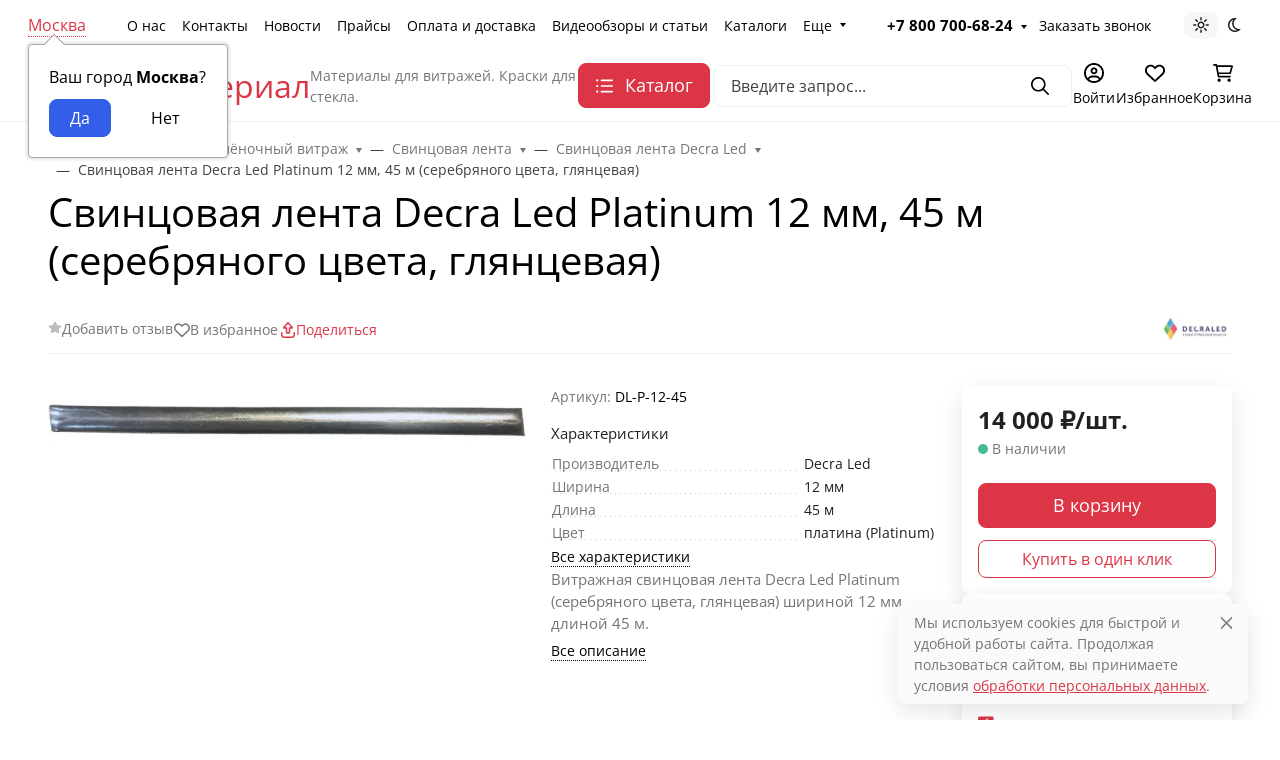

--- FILE ---
content_type: text/javascript
request_url: https://vitrajmaterial.ru/wa-data/public/site/themes/seller_vm/assets/js/vendors.min.js?v2024.10.0.21
body_size: 103302
content:
/*! For license information please see vendors.min.js.LICENSE.txt */
(()=>{var e={2732:function(e){e.exports=function(){"use strict";function e(){return e=Object.assign||function(e){for(var t=1;t<arguments.length;t++){var i=arguments[t];for(var s in i)Object.prototype.hasOwnProperty.call(i,s)&&(e[s]=i[s])}return e},e.apply(this,arguments)}var t="undefined"!=typeof window,i=t&&!("onscroll"in window)||"undefined"!=typeof navigator&&/(gle|ing|ro)bot|crawl|spider/i.test(navigator.userAgent),s=t&&"IntersectionObserver"in window,n=t&&"classList"in document.createElement("p"),a=t&&window.devicePixelRatio>1,o={elements_selector:".lazy",container:i||t?document:null,threshold:300,thresholds:null,data_src:"src",data_srcset:"srcset",data_sizes:"sizes",data_bg:"bg",data_bg_hidpi:"bg-hidpi",data_bg_multi:"bg-multi",data_bg_multi_hidpi:"bg-multi-hidpi",data_bg_set:"bg-set",data_poster:"poster",class_applied:"applied",class_loading:"loading",class_loaded:"loaded",class_error:"error",class_entered:"entered",class_exited:"exited",unobserve_completed:!0,unobserve_entered:!1,cancel_on_exit:!0,callback_enter:null,callback_exit:null,callback_applied:null,callback_loading:null,callback_loaded:null,callback_error:null,callback_finish:null,callback_cancel:null,use_native:!1,restore_on_error:!1},r=function(t){return e({},o,t)},l=function(e,t){var i,s="LazyLoad::Initialized",n=new e(t);try{i=new CustomEvent(s,{detail:{instance:n}})}catch(e){(i=document.createEvent("CustomEvent")).initCustomEvent(s,!1,!1,{instance:n})}window.dispatchEvent(i)},c="src",d="srcset",h="sizes",u="poster",p="llOriginalAttrs",f="data",m="loading",g="loaded",v="applied",b="error",y="native",w="data-",x="ll-status",E=function(e,t){return e.getAttribute(w+t)},_=function(e){return E(e,x)},C=function(e,t){return function(e,t,i){var s="data-ll-status";null!==i?e.setAttribute(s,i):e.removeAttribute(s)}(e,0,t)},T=function(e){return C(e,null)},S=function(e){return null===_(e)},M=function(e){return _(e)===y},P=[m,g,v,b],O=function(e,t,i,s){e&&(void 0===s?void 0===i?e(t):e(t,i):e(t,i,s))},A=function(e,t){n?e.classList.add(t):e.className+=(e.className?" ":"")+t},k=function(e,t){n?e.classList.remove(t):e.className=e.className.replace(new RegExp("(^|\\s+)"+t+"(\\s+|$)")," ").replace(/^\s+/,"").replace(/\s+$/,"")},$=function(e){return e.llTempImage},L=function(e,t){if(t){var i=t._observer;i&&i.unobserve(e)}},z=function(e,t){e&&(e.loadingCount+=t)},I=function(e,t){e&&(e.toLoadCount=t)},D=function(e){for(var t,i=[],s=0;t=e.children[s];s+=1)"SOURCE"===t.tagName&&i.push(t);return i},R=function(e,t){var i=e.parentNode;i&&"PICTURE"===i.tagName&&D(i).forEach(t)},j=function(e,t){D(e).forEach(t)},N=[c],F=[c,u],H=[c,d,h],B=[f],W=function(e){return!!e[p]},X=function(e){return e[p]},Y=function(e){return delete e[p]},q=function(e,t){if(!W(e)){var i={};t.forEach((function(t){i[t]=e.getAttribute(t)})),e[p]=i}},G=function(e,t){if(W(e)){var i=X(e);t.forEach((function(t){!function(e,t,i){i?e.setAttribute(t,i):e.removeAttribute(t)}(e,t,i[t])}))}},V=function(e,t,i){A(e,t.class_applied),C(e,v),i&&(t.unobserve_completed&&L(e,t),O(t.callback_applied,e,i))},U=function(e,t,i){A(e,t.class_loading),C(e,m),i&&(z(i,1),O(t.callback_loading,e,i))},Z=function(e,t,i){i&&e.setAttribute(t,i)},K=function(e,t){Z(e,h,E(e,t.data_sizes)),Z(e,d,E(e,t.data_srcset)),Z(e,c,E(e,t.data_src))},Q={IMG:function(e,t){R(e,(function(e){q(e,H),K(e,t)})),q(e,H),K(e,t)},IFRAME:function(e,t){q(e,N),Z(e,c,E(e,t.data_src))},VIDEO:function(e,t){j(e,(function(e){q(e,N),Z(e,c,E(e,t.data_src))})),q(e,F),Z(e,u,E(e,t.data_poster)),Z(e,c,E(e,t.data_src)),e.load()},OBJECT:function(e,t){q(e,B),Z(e,f,E(e,t.data_src))}},J=["IMG","IFRAME","VIDEO","OBJECT"],ee=function(e,t){!t||function(e){return e.loadingCount>0}(t)||function(e){return e.toLoadCount>0}(t)||O(e.callback_finish,t)},te=function(e,t,i){e.addEventListener(t,i),e.llEvLisnrs[t]=i},ie=function(e,t,i){e.removeEventListener(t,i)},se=function(e){return!!e.llEvLisnrs},ne=function(e){if(se(e)){var t=e.llEvLisnrs;for(var i in t){var s=t[i];ie(e,i,s)}delete e.llEvLisnrs}},ae=function(e,t,i){!function(e){delete e.llTempImage}(e),z(i,-1),function(e){e&&(e.toLoadCount-=1)}(i),k(e,t.class_loading),t.unobserve_completed&&L(e,i)},oe=function(e,t,i){var s=$(e)||e;se(s)||function(e,t,i){se(e)||(e.llEvLisnrs={});var s="VIDEO"===e.tagName?"loadeddata":"load";te(e,s,t),te(e,"error",i)}(s,(function(n){!function(e,t,i,s){var n=M(t);ae(t,i,s),A(t,i.class_loaded),C(t,g),O(i.callback_loaded,t,s),n||ee(i,s)}(0,e,t,i),ne(s)}),(function(n){!function(e,t,i,s){var n=M(t);ae(t,i,s),A(t,i.class_error),C(t,b),O(i.callback_error,t,s),i.restore_on_error&&G(t,H),n||ee(i,s)}(0,e,t,i),ne(s)}))},re=function(e,t,i){!function(e){return J.indexOf(e.tagName)>-1}(e)?function(e,t,i){!function(e){e.llTempImage=document.createElement("IMG")}(e),oe(e,t,i),function(e){W(e)||(e[p]={backgroundImage:e.style.backgroundImage})}(e),function(e,t,i){var s=E(e,t.data_bg),n=E(e,t.data_bg_hidpi),o=a&&n?n:s;o&&(e.style.backgroundImage='url("'.concat(o,'")'),$(e).setAttribute(c,o),U(e,t,i))}(e,t,i),function(e,t,i){var s=E(e,t.data_bg_multi),n=E(e,t.data_bg_multi_hidpi),o=a&&n?n:s;o&&(e.style.backgroundImage=o,V(e,t,i))}(e,t,i),function(e,t,i){var s=E(e,t.data_bg_set);if(s){var n=s.split("|"),a=n.map((function(e){return"image-set(".concat(e,")")}));e.style.backgroundImage=a.join(),""===e.style.backgroundImage&&(a=n.map((function(e){return"-webkit-image-set(".concat(e,")")})),e.style.backgroundImage=a.join()),V(e,t,i)}}(e,t,i)}(e,t,i):function(e,t,i){oe(e,t,i),function(e,t,i){var s=Q[e.tagName];s&&(s(e,t),U(e,t,i))}(e,t,i)}(e,t,i)},le=function(e){e.removeAttribute(c),e.removeAttribute(d),e.removeAttribute(h)},ce=function(e){R(e,(function(e){G(e,H)})),G(e,H)},de={IMG:ce,IFRAME:function(e){G(e,N)},VIDEO:function(e){j(e,(function(e){G(e,N)})),G(e,F),e.load()},OBJECT:function(e){G(e,B)}},he=function(e,t){(function(e){var t=de[e.tagName];t?t(e):function(e){if(W(e)){var t=X(e);e.style.backgroundImage=t.backgroundImage}}(e)})(e),function(e,t){S(e)||M(e)||(k(e,t.class_entered),k(e,t.class_exited),k(e,t.class_applied),k(e,t.class_loading),k(e,t.class_loaded),k(e,t.class_error))}(e,t),T(e),Y(e)},ue=["IMG","IFRAME","VIDEO"],pe=function(e){return e.use_native&&"loading"in HTMLImageElement.prototype},fe=function(e,t,i){e.forEach((function(e){return function(e){return e.isIntersecting||e.intersectionRatio>0}(e)?function(e,t,i,s){var n=function(e){return P.indexOf(_(e))>=0}(e);C(e,"entered"),A(e,i.class_entered),k(e,i.class_exited),function(e,t,i){t.unobserve_entered&&L(e,i)}(e,i,s),O(i.callback_enter,e,t,s),n||re(e,i,s)}(e.target,e,t,i):function(e,t,i,s){S(e)||(A(e,i.class_exited),function(e,t,i,s){i.cancel_on_exit&&function(e){return _(e)===m}(e)&&"IMG"===e.tagName&&(ne(e),function(e){R(e,(function(e){le(e)})),le(e)}(e),ce(e),k(e,i.class_loading),z(s,-1),T(e),O(i.callback_cancel,e,t,s))}(e,t,i,s),O(i.callback_exit,e,t,s))}(e.target,e,t,i)}))},me=function(e){return Array.prototype.slice.call(e)},ge=function(e){return e.container.querySelectorAll(e.elements_selector)},ve=function(e){return function(e){return _(e)===b}(e)},be=function(e,t){return function(e){return me(e).filter(S)}(e||ge(t))},ye=function(e,i){var n=r(e);this._settings=n,this.loadingCount=0,function(e,t){s&&!pe(e)&&(t._observer=new IntersectionObserver((function(i){fe(i,e,t)}),function(e){return{root:e.container===document?null:e.container,rootMargin:e.thresholds||e.threshold+"px"}}(e)))}(n,this),function(e,i){t&&(i._onlineHandler=function(){!function(e,t){var i;(i=ge(e),me(i).filter(ve)).forEach((function(t){k(t,e.class_error),T(t)})),t.update()}(e,i)},window.addEventListener("online",i._onlineHandler))}(n,this),this.update(i)};return ye.prototype={update:function(e){var t,n,a=this._settings,o=be(e,a);I(this,o.length),!i&&s?pe(a)?function(e,t,i){e.forEach((function(e){-1!==ue.indexOf(e.tagName)&&function(e,t,i){e.setAttribute("loading","lazy"),oe(e,t,i),function(e,t){var i=Q[e.tagName];i&&i(e,t)}(e,t),C(e,y)}(e,t,i)})),I(i,0)}(o,a,this):(n=o,function(e){e.disconnect()}(t=this._observer),function(e,t){t.forEach((function(t){e.observe(t)}))}(t,n)):this.loadAll(o)},destroy:function(){this._observer&&this._observer.disconnect(),t&&window.removeEventListener("online",this._onlineHandler),ge(this._settings).forEach((function(e){Y(e)})),delete this._observer,delete this._settings,delete this._onlineHandler,delete this.loadingCount,delete this.toLoadCount},loadAll:function(e){var t=this,i=this._settings;be(e,i).forEach((function(e){L(e,t),re(e,i,t)}))},restoreAll:function(){var e=this._settings;ge(e).forEach((function(t){he(t,e)}))}},ye.load=function(e,t){var i=r(t);re(e,i)},ye.resetStatus=function(e){T(e)},t&&function(e,t){if(t)if(t.length)for(var i,s=0;i=t[s];s+=1)l(e,i);else l(e,t)}(ye,window.lazyLoadOptions),ye}()}},t={};function i(s){var n=t[s];if(void 0!==n)return n.exports;var a=t[s]={exports:{}};return e[s].call(a.exports,a,a.exports,i),a.exports}i.d=(e,t)=>{for(var s in t)i.o(t,s)&&!i.o(e,s)&&Object.defineProperty(e,s,{enumerable:!0,get:t[s]})},i.o=(e,t)=>Object.prototype.hasOwnProperty.call(e,t),i.r=e=>{"undefined"!=typeof Symbol&&Symbol.toStringTag&&Object.defineProperty(e,Symbol.toStringTag,{value:"Module"}),Object.defineProperty(e,"__esModule",{value:!0})},(()=>{"use strict";var e={};i.r(e),i.d(e,{afterMain:()=>E,afterRead:()=>y,afterWrite:()=>T,applyStyles:()=>$,arrow:()=>Q,auto:()=>r,basePlacements:()=>l,beforeMain:()=>w,beforeRead:()=>v,beforeWrite:()=>_,bottom:()=>n,clippingParents:()=>h,computeStyles:()=>ie,createPopper:()=>$e,createPopperBase:()=>ke,createPopperLite:()=>Le,detectOverflow:()=>be,end:()=>d,eventListeners:()=>ne,flip:()=>ye,hide:()=>Ee,left:()=>o,main:()=>x,modifierPhases:()=>S,offset:()=>_e,placements:()=>g,popper:()=>p,popperGenerator:()=>Ae,popperOffsets:()=>Ce,preventOverflow:()=>Te,read:()=>b,reference:()=>f,right:()=>a,start:()=>c,top:()=>s,variationPlacements:()=>m,viewport:()=>u,write:()=>C});var t={};i.r(t),i.d(t,{Alert:()=>Ct,Button:()=>St,Carousel:()=>Wt,Collapse:()=>Zt,Dropdown:()=>fi,Modal:()=>Ni,Offcanvas:()=>Vi,Popover:()=>gs,ScrollSpy:()=>Es,Tab:()=>Is,Toast:()=>Hs,Tooltip:()=>ps});var s="top",n="bottom",a="right",o="left",r="auto",l=[s,n,a,o],c="start",d="end",h="clippingParents",u="viewport",p="popper",f="reference",m=l.reduce((function(e,t){return e.concat([t+"-"+c,t+"-"+d])}),[]),g=[].concat(l,[r]).reduce((function(e,t){return e.concat([t,t+"-"+c,t+"-"+d])}),[]),v="beforeRead",b="read",y="afterRead",w="beforeMain",x="main",E="afterMain",_="beforeWrite",C="write",T="afterWrite",S=[v,b,y,w,x,E,_,C,T];function M(e){return e?(e.nodeName||"").toLowerCase():null}function P(e){if(null==e)return window;if("[object Window]"!==e.toString()){var t=e.ownerDocument;return t&&t.defaultView||window}return e}function O(e){return e instanceof P(e).Element||e instanceof Element}function A(e){return e instanceof P(e).HTMLElement||e instanceof HTMLElement}function k(e){return"undefined"!=typeof ShadowRoot&&(e instanceof P(e).ShadowRoot||e instanceof ShadowRoot)}const $={name:"applyStyles",enabled:!0,phase:"write",fn:function(e){var t=e.state;Object.keys(t.elements).forEach((function(e){var i=t.styles[e]||{},s=t.attributes[e]||{},n=t.elements[e];A(n)&&M(n)&&(Object.assign(n.style,i),Object.keys(s).forEach((function(e){var t=s[e];!1===t?n.removeAttribute(e):n.setAttribute(e,!0===t?"":t)})))}))},effect:function(e){var t=e.state,i={popper:{position:t.options.strategy,left:"0",top:"0",margin:"0"},arrow:{position:"absolute"},reference:{}};return Object.assign(t.elements.popper.style,i.popper),t.styles=i,t.elements.arrow&&Object.assign(t.elements.arrow.style,i.arrow),function(){Object.keys(t.elements).forEach((function(e){var s=t.elements[e],n=t.attributes[e]||{},a=Object.keys(t.styles.hasOwnProperty(e)?t.styles[e]:i[e]).reduce((function(e,t){return e[t]="",e}),{});A(s)&&M(s)&&(Object.assign(s.style,a),Object.keys(n).forEach((function(e){s.removeAttribute(e)})))}))}},requires:["computeStyles"]};function L(e){return e.split("-")[0]}var z=Math.max,I=Math.min,D=Math.round;function R(){var e=navigator.userAgentData;return null!=e&&e.brands&&Array.isArray(e.brands)?e.brands.map((function(e){return e.brand+"/"+e.version})).join(" "):navigator.userAgent}function j(){return!/^((?!chrome|android).)*safari/i.test(R())}function N(e,t,i){void 0===t&&(t=!1),void 0===i&&(i=!1);var s=e.getBoundingClientRect(),n=1,a=1;t&&A(e)&&(n=e.offsetWidth>0&&D(s.width)/e.offsetWidth||1,a=e.offsetHeight>0&&D(s.height)/e.offsetHeight||1);var o=(O(e)?P(e):window).visualViewport,r=!j()&&i,l=(s.left+(r&&o?o.offsetLeft:0))/n,c=(s.top+(r&&o?o.offsetTop:0))/a,d=s.width/n,h=s.height/a;return{width:d,height:h,top:c,right:l+d,bottom:c+h,left:l,x:l,y:c}}function F(e){var t=N(e),i=e.offsetWidth,s=e.offsetHeight;return Math.abs(t.width-i)<=1&&(i=t.width),Math.abs(t.height-s)<=1&&(s=t.height),{x:e.offsetLeft,y:e.offsetTop,width:i,height:s}}function H(e,t){var i=t.getRootNode&&t.getRootNode();if(e.contains(t))return!0;if(i&&k(i)){var s=t;do{if(s&&e.isSameNode(s))return!0;s=s.parentNode||s.host}while(s)}return!1}function B(e){return P(e).getComputedStyle(e)}function W(e){return["table","td","th"].indexOf(M(e))>=0}function X(e){return((O(e)?e.ownerDocument:e.document)||window.document).documentElement}function Y(e){return"html"===M(e)?e:e.assignedSlot||e.parentNode||(k(e)?e.host:null)||X(e)}function q(e){return A(e)&&"fixed"!==B(e).position?e.offsetParent:null}function G(e){for(var t=P(e),i=q(e);i&&W(i)&&"static"===B(i).position;)i=q(i);return i&&("html"===M(i)||"body"===M(i)&&"static"===B(i).position)?t:i||function(e){var t=/firefox/i.test(R());if(/Trident/i.test(R())&&A(e)&&"fixed"===B(e).position)return null;var i=Y(e);for(k(i)&&(i=i.host);A(i)&&["html","body"].indexOf(M(i))<0;){var s=B(i);if("none"!==s.transform||"none"!==s.perspective||"paint"===s.contain||-1!==["transform","perspective"].indexOf(s.willChange)||t&&"filter"===s.willChange||t&&s.filter&&"none"!==s.filter)return i;i=i.parentNode}return null}(e)||t}function V(e){return["top","bottom"].indexOf(e)>=0?"x":"y"}function U(e,t,i){return z(e,I(t,i))}function Z(e){return Object.assign({},{top:0,right:0,bottom:0,left:0},e)}function K(e,t){return t.reduce((function(t,i){return t[i]=e,t}),{})}const Q={name:"arrow",enabled:!0,phase:"main",fn:function(e){var t,i=e.state,r=e.name,c=e.options,d=i.elements.arrow,h=i.modifiersData.popperOffsets,u=L(i.placement),p=V(u),f=[o,a].indexOf(u)>=0?"height":"width";if(d&&h){var m=function(e,t){return Z("number"!=typeof(e="function"==typeof e?e(Object.assign({},t.rects,{placement:t.placement})):e)?e:K(e,l))}(c.padding,i),g=F(d),v="y"===p?s:o,b="y"===p?n:a,y=i.rects.reference[f]+i.rects.reference[p]-h[p]-i.rects.popper[f],w=h[p]-i.rects.reference[p],x=G(d),E=x?"y"===p?x.clientHeight||0:x.clientWidth||0:0,_=y/2-w/2,C=m[v],T=E-g[f]-m[b],S=E/2-g[f]/2+_,M=U(C,S,T),P=p;i.modifiersData[r]=((t={})[P]=M,t.centerOffset=M-S,t)}},effect:function(e){var t=e.state,i=e.options.element,s=void 0===i?"[data-popper-arrow]":i;null!=s&&("string"!=typeof s||(s=t.elements.popper.querySelector(s)))&&H(t.elements.popper,s)&&(t.elements.arrow=s)},requires:["popperOffsets"],requiresIfExists:["preventOverflow"]};function J(e){return e.split("-")[1]}var ee={top:"auto",right:"auto",bottom:"auto",left:"auto"};function te(e){var t,i=e.popper,r=e.popperRect,l=e.placement,c=e.variation,h=e.offsets,u=e.position,p=e.gpuAcceleration,f=e.adaptive,m=e.roundOffsets,g=e.isFixed,v=h.x,b=void 0===v?0:v,y=h.y,w=void 0===y?0:y,x="function"==typeof m?m({x:b,y:w}):{x:b,y:w};b=x.x,w=x.y;var E=h.hasOwnProperty("x"),_=h.hasOwnProperty("y"),C=o,T=s,S=window;if(f){var M=G(i),O="clientHeight",A="clientWidth";if(M===P(i)&&"static"!==B(M=X(i)).position&&"absolute"===u&&(O="scrollHeight",A="scrollWidth"),l===s||(l===o||l===a)&&c===d)T=n,w-=(g&&M===S&&S.visualViewport?S.visualViewport.height:M[O])-r.height,w*=p?1:-1;if(l===o||(l===s||l===n)&&c===d)C=a,b-=(g&&M===S&&S.visualViewport?S.visualViewport.width:M[A])-r.width,b*=p?1:-1}var k,$=Object.assign({position:u},f&&ee),L=!0===m?function(e,t){var i=e.x,s=e.y,n=t.devicePixelRatio||1;return{x:D(i*n)/n||0,y:D(s*n)/n||0}}({x:b,y:w},P(i)):{x:b,y:w};return b=L.x,w=L.y,p?Object.assign({},$,((k={})[T]=_?"0":"",k[C]=E?"0":"",k.transform=(S.devicePixelRatio||1)<=1?"translate("+b+"px, "+w+"px)":"translate3d("+b+"px, "+w+"px, 0)",k)):Object.assign({},$,((t={})[T]=_?w+"px":"",t[C]=E?b+"px":"",t.transform="",t))}const ie={name:"computeStyles",enabled:!0,phase:"beforeWrite",fn:function(e){var t=e.state,i=e.options,s=i.gpuAcceleration,n=void 0===s||s,a=i.adaptive,o=void 0===a||a,r=i.roundOffsets,l=void 0===r||r,c={placement:L(t.placement),variation:J(t.placement),popper:t.elements.popper,popperRect:t.rects.popper,gpuAcceleration:n,isFixed:"fixed"===t.options.strategy};null!=t.modifiersData.popperOffsets&&(t.styles.popper=Object.assign({},t.styles.popper,te(Object.assign({},c,{offsets:t.modifiersData.popperOffsets,position:t.options.strategy,adaptive:o,roundOffsets:l})))),null!=t.modifiersData.arrow&&(t.styles.arrow=Object.assign({},t.styles.arrow,te(Object.assign({},c,{offsets:t.modifiersData.arrow,position:"absolute",adaptive:!1,roundOffsets:l})))),t.attributes.popper=Object.assign({},t.attributes.popper,{"data-popper-placement":t.placement})},data:{}};var se={passive:!0};const ne={name:"eventListeners",enabled:!0,phase:"write",fn:function(){},effect:function(e){var t=e.state,i=e.instance,s=e.options,n=s.scroll,a=void 0===n||n,o=s.resize,r=void 0===o||o,l=P(t.elements.popper),c=[].concat(t.scrollParents.reference,t.scrollParents.popper);return a&&c.forEach((function(e){e.addEventListener("scroll",i.update,se)})),r&&l.addEventListener("resize",i.update,se),function(){a&&c.forEach((function(e){e.removeEventListener("scroll",i.update,se)})),r&&l.removeEventListener("resize",i.update,se)}},data:{}};var ae={left:"right",right:"left",bottom:"top",top:"bottom"};function oe(e){return e.replace(/left|right|bottom|top/g,(function(e){return ae[e]}))}var re={start:"end",end:"start"};function le(e){return e.replace(/start|end/g,(function(e){return re[e]}))}function ce(e){var t=P(e);return{scrollLeft:t.pageXOffset,scrollTop:t.pageYOffset}}function de(e){return N(X(e)).left+ce(e).scrollLeft}function he(e){var t=B(e),i=t.overflow,s=t.overflowX,n=t.overflowY;return/auto|scroll|overlay|hidden/.test(i+n+s)}function ue(e){return["html","body","#document"].indexOf(M(e))>=0?e.ownerDocument.body:A(e)&&he(e)?e:ue(Y(e))}function pe(e,t){var i;void 0===t&&(t=[]);var s=ue(e),n=s===(null==(i=e.ownerDocument)?void 0:i.body),a=P(s),o=n?[a].concat(a.visualViewport||[],he(s)?s:[]):s,r=t.concat(o);return n?r:r.concat(pe(Y(o)))}function fe(e){return Object.assign({},e,{left:e.x,top:e.y,right:e.x+e.width,bottom:e.y+e.height})}function me(e,t,i){return t===u?fe(function(e,t){var i=P(e),s=X(e),n=i.visualViewport,a=s.clientWidth,o=s.clientHeight,r=0,l=0;if(n){a=n.width,o=n.height;var c=j();(c||!c&&"fixed"===t)&&(r=n.offsetLeft,l=n.offsetTop)}return{width:a,height:o,x:r+de(e),y:l}}(e,i)):O(t)?function(e,t){var i=N(e,!1,"fixed"===t);return i.top=i.top+e.clientTop,i.left=i.left+e.clientLeft,i.bottom=i.top+e.clientHeight,i.right=i.left+e.clientWidth,i.width=e.clientWidth,i.height=e.clientHeight,i.x=i.left,i.y=i.top,i}(t,i):fe(function(e){var t,i=X(e),s=ce(e),n=null==(t=e.ownerDocument)?void 0:t.body,a=z(i.scrollWidth,i.clientWidth,n?n.scrollWidth:0,n?n.clientWidth:0),o=z(i.scrollHeight,i.clientHeight,n?n.scrollHeight:0,n?n.clientHeight:0),r=-s.scrollLeft+de(e),l=-s.scrollTop;return"rtl"===B(n||i).direction&&(r+=z(i.clientWidth,n?n.clientWidth:0)-a),{width:a,height:o,x:r,y:l}}(X(e)))}function ge(e,t,i,s){var n="clippingParents"===t?function(e){var t=pe(Y(e)),i=["absolute","fixed"].indexOf(B(e).position)>=0&&A(e)?G(e):e;return O(i)?t.filter((function(e){return O(e)&&H(e,i)&&"body"!==M(e)})):[]}(e):[].concat(t),a=[].concat(n,[i]),o=a[0],r=a.reduce((function(t,i){var n=me(e,i,s);return t.top=z(n.top,t.top),t.right=I(n.right,t.right),t.bottom=I(n.bottom,t.bottom),t.left=z(n.left,t.left),t}),me(e,o,s));return r.width=r.right-r.left,r.height=r.bottom-r.top,r.x=r.left,r.y=r.top,r}function ve(e){var t,i=e.reference,r=e.element,l=e.placement,h=l?L(l):null,u=l?J(l):null,p=i.x+i.width/2-r.width/2,f=i.y+i.height/2-r.height/2;switch(h){case s:t={x:p,y:i.y-r.height};break;case n:t={x:p,y:i.y+i.height};break;case a:t={x:i.x+i.width,y:f};break;case o:t={x:i.x-r.width,y:f};break;default:t={x:i.x,y:i.y}}var m=h?V(h):null;if(null!=m){var g="y"===m?"height":"width";switch(u){case c:t[m]=t[m]-(i[g]/2-r[g]/2);break;case d:t[m]=t[m]+(i[g]/2-r[g]/2)}}return t}function be(e,t){void 0===t&&(t={});var i=t,o=i.placement,r=void 0===o?e.placement:o,c=i.strategy,d=void 0===c?e.strategy:c,m=i.boundary,g=void 0===m?h:m,v=i.rootBoundary,b=void 0===v?u:v,y=i.elementContext,w=void 0===y?p:y,x=i.altBoundary,E=void 0!==x&&x,_=i.padding,C=void 0===_?0:_,T=Z("number"!=typeof C?C:K(C,l)),S=w===p?f:p,M=e.rects.popper,P=e.elements[E?S:w],A=ge(O(P)?P:P.contextElement||X(e.elements.popper),g,b,d),k=N(e.elements.reference),$=ve({reference:k,element:M,strategy:"absolute",placement:r}),L=fe(Object.assign({},M,$)),z=w===p?L:k,I={top:A.top-z.top+T.top,bottom:z.bottom-A.bottom+T.bottom,left:A.left-z.left+T.left,right:z.right-A.right+T.right},D=e.modifiersData.offset;if(w===p&&D){var R=D[r];Object.keys(I).forEach((function(e){var t=[a,n].indexOf(e)>=0?1:-1,i=[s,n].indexOf(e)>=0?"y":"x";I[e]+=R[i]*t}))}return I}const ye={name:"flip",enabled:!0,phase:"main",fn:function(e){var t=e.state,i=e.options,d=e.name;if(!t.modifiersData[d]._skip){for(var h=i.mainAxis,u=void 0===h||h,p=i.altAxis,f=void 0===p||p,v=i.fallbackPlacements,b=i.padding,y=i.boundary,w=i.rootBoundary,x=i.altBoundary,E=i.flipVariations,_=void 0===E||E,C=i.allowedAutoPlacements,T=t.options.placement,S=L(T),M=v||(S===T||!_?[oe(T)]:function(e){if(L(e)===r)return[];var t=oe(e);return[le(e),t,le(t)]}(T)),P=[T].concat(M).reduce((function(e,i){return e.concat(L(i)===r?function(e,t){void 0===t&&(t={});var i=t,s=i.placement,n=i.boundary,a=i.rootBoundary,o=i.padding,r=i.flipVariations,c=i.allowedAutoPlacements,d=void 0===c?g:c,h=J(s),u=h?r?m:m.filter((function(e){return J(e)===h})):l,p=u.filter((function(e){return d.indexOf(e)>=0}));0===p.length&&(p=u);var f=p.reduce((function(t,i){return t[i]=be(e,{placement:i,boundary:n,rootBoundary:a,padding:o})[L(i)],t}),{});return Object.keys(f).sort((function(e,t){return f[e]-f[t]}))}(t,{placement:i,boundary:y,rootBoundary:w,padding:b,flipVariations:_,allowedAutoPlacements:C}):i)}),[]),O=t.rects.reference,A=t.rects.popper,k=new Map,$=!0,z=P[0],I=0;I<P.length;I++){var D=P[I],R=L(D),j=J(D)===c,N=[s,n].indexOf(R)>=0,F=N?"width":"height",H=be(t,{placement:D,boundary:y,rootBoundary:w,altBoundary:x,padding:b}),B=N?j?a:o:j?n:s;O[F]>A[F]&&(B=oe(B));var W=oe(B),X=[];if(u&&X.push(H[R]<=0),f&&X.push(H[B]<=0,H[W]<=0),X.every((function(e){return e}))){z=D,$=!1;break}k.set(D,X)}if($)for(var Y=function(e){var t=P.find((function(t){var i=k.get(t);if(i)return i.slice(0,e).every((function(e){return e}))}));if(t)return z=t,"break"},q=_?3:1;q>0;q--){if("break"===Y(q))break}t.placement!==z&&(t.modifiersData[d]._skip=!0,t.placement=z,t.reset=!0)}},requiresIfExists:["offset"],data:{_skip:!1}};function we(e,t,i){return void 0===i&&(i={x:0,y:0}),{top:e.top-t.height-i.y,right:e.right-t.width+i.x,bottom:e.bottom-t.height+i.y,left:e.left-t.width-i.x}}function xe(e){return[s,a,n,o].some((function(t){return e[t]>=0}))}const Ee={name:"hide",enabled:!0,phase:"main",requiresIfExists:["preventOverflow"],fn:function(e){var t=e.state,i=e.name,s=t.rects.reference,n=t.rects.popper,a=t.modifiersData.preventOverflow,o=be(t,{elementContext:"reference"}),r=be(t,{altBoundary:!0}),l=we(o,s),c=we(r,n,a),d=xe(l),h=xe(c);t.modifiersData[i]={referenceClippingOffsets:l,popperEscapeOffsets:c,isReferenceHidden:d,hasPopperEscaped:h},t.attributes.popper=Object.assign({},t.attributes.popper,{"data-popper-reference-hidden":d,"data-popper-escaped":h})}};const _e={name:"offset",enabled:!0,phase:"main",requires:["popperOffsets"],fn:function(e){var t=e.state,i=e.options,n=e.name,r=i.offset,l=void 0===r?[0,0]:r,c=g.reduce((function(e,i){return e[i]=function(e,t,i){var n=L(e),r=[o,s].indexOf(n)>=0?-1:1,l="function"==typeof i?i(Object.assign({},t,{placement:e})):i,c=l[0],d=l[1];return c=c||0,d=(d||0)*r,[o,a].indexOf(n)>=0?{x:d,y:c}:{x:c,y:d}}(i,t.rects,l),e}),{}),d=c[t.placement],h=d.x,u=d.y;null!=t.modifiersData.popperOffsets&&(t.modifiersData.popperOffsets.x+=h,t.modifiersData.popperOffsets.y+=u),t.modifiersData[n]=c}};const Ce={name:"popperOffsets",enabled:!0,phase:"read",fn:function(e){var t=e.state,i=e.name;t.modifiersData[i]=ve({reference:t.rects.reference,element:t.rects.popper,strategy:"absolute",placement:t.placement})},data:{}};const Te={name:"preventOverflow",enabled:!0,phase:"main",fn:function(e){var t=e.state,i=e.options,r=e.name,l=i.mainAxis,d=void 0===l||l,h=i.altAxis,u=void 0!==h&&h,p=i.boundary,f=i.rootBoundary,m=i.altBoundary,g=i.padding,v=i.tether,b=void 0===v||v,y=i.tetherOffset,w=void 0===y?0:y,x=be(t,{boundary:p,rootBoundary:f,padding:g,altBoundary:m}),E=L(t.placement),_=J(t.placement),C=!_,T=V(E),S="x"===T?"y":"x",M=t.modifiersData.popperOffsets,P=t.rects.reference,O=t.rects.popper,A="function"==typeof w?w(Object.assign({},t.rects,{placement:t.placement})):w,k="number"==typeof A?{mainAxis:A,altAxis:A}:Object.assign({mainAxis:0,altAxis:0},A),$=t.modifiersData.offset?t.modifiersData.offset[t.placement]:null,D={x:0,y:0};if(M){if(d){var R,j="y"===T?s:o,N="y"===T?n:a,H="y"===T?"height":"width",B=M[T],W=B+x[j],X=B-x[N],Y=b?-O[H]/2:0,q=_===c?P[H]:O[H],Z=_===c?-O[H]:-P[H],K=t.elements.arrow,Q=b&&K?F(K):{width:0,height:0},ee=t.modifiersData["arrow#persistent"]?t.modifiersData["arrow#persistent"].padding:{top:0,right:0,bottom:0,left:0},te=ee[j],ie=ee[N],se=U(0,P[H],Q[H]),ne=C?P[H]/2-Y-se-te-k.mainAxis:q-se-te-k.mainAxis,ae=C?-P[H]/2+Y+se+ie+k.mainAxis:Z+se+ie+k.mainAxis,oe=t.elements.arrow&&G(t.elements.arrow),re=oe?"y"===T?oe.clientTop||0:oe.clientLeft||0:0,le=null!=(R=null==$?void 0:$[T])?R:0,ce=B+ae-le,de=U(b?I(W,B+ne-le-re):W,B,b?z(X,ce):X);M[T]=de,D[T]=de-B}if(u){var he,ue="x"===T?s:o,pe="x"===T?n:a,fe=M[S],me="y"===S?"height":"width",ge=fe+x[ue],ve=fe-x[pe],ye=-1!==[s,o].indexOf(E),we=null!=(he=null==$?void 0:$[S])?he:0,xe=ye?ge:fe-P[me]-O[me]-we+k.altAxis,Ee=ye?fe+P[me]+O[me]-we-k.altAxis:ve,_e=b&&ye?function(e,t,i){var s=U(e,t,i);return s>i?i:s}(xe,fe,Ee):U(b?xe:ge,fe,b?Ee:ve);M[S]=_e,D[S]=_e-fe}t.modifiersData[r]=D}},requiresIfExists:["offset"]};function Se(e,t,i){void 0===i&&(i=!1);var s,n,a=A(t),o=A(t)&&function(e){var t=e.getBoundingClientRect(),i=D(t.width)/e.offsetWidth||1,s=D(t.height)/e.offsetHeight||1;return 1!==i||1!==s}(t),r=X(t),l=N(e,o,i),c={scrollLeft:0,scrollTop:0},d={x:0,y:0};return(a||!a&&!i)&&(("body"!==M(t)||he(r))&&(c=(s=t)!==P(s)&&A(s)?{scrollLeft:(n=s).scrollLeft,scrollTop:n.scrollTop}:ce(s)),A(t)?((d=N(t,!0)).x+=t.clientLeft,d.y+=t.clientTop):r&&(d.x=de(r))),{x:l.left+c.scrollLeft-d.x,y:l.top+c.scrollTop-d.y,width:l.width,height:l.height}}function Me(e){var t=new Map,i=new Set,s=[];function n(e){i.add(e.name),[].concat(e.requires||[],e.requiresIfExists||[]).forEach((function(e){if(!i.has(e)){var s=t.get(e);s&&n(s)}})),s.push(e)}return e.forEach((function(e){t.set(e.name,e)})),e.forEach((function(e){i.has(e.name)||n(e)})),s}var Pe={placement:"bottom",modifiers:[],strategy:"absolute"};function Oe(){for(var e=arguments.length,t=new Array(e),i=0;i<e;i++)t[i]=arguments[i];return!t.some((function(e){return!(e&&"function"==typeof e.getBoundingClientRect)}))}function Ae(e){void 0===e&&(e={});var t=e,i=t.defaultModifiers,s=void 0===i?[]:i,n=t.defaultOptions,a=void 0===n?Pe:n;return function(e,t,i){void 0===i&&(i=a);var n,o,r={placement:"bottom",orderedModifiers:[],options:Object.assign({},Pe,a),modifiersData:{},elements:{reference:e,popper:t},attributes:{},styles:{}},l=[],c=!1,d={state:r,setOptions:function(i){var n="function"==typeof i?i(r.options):i;h(),r.options=Object.assign({},a,r.options,n),r.scrollParents={reference:O(e)?pe(e):e.contextElement?pe(e.contextElement):[],popper:pe(t)};var o,c,u=function(e){var t=Me(e);return S.reduce((function(e,i){return e.concat(t.filter((function(e){return e.phase===i})))}),[])}((o=[].concat(s,r.options.modifiers),c=o.reduce((function(e,t){var i=e[t.name];return e[t.name]=i?Object.assign({},i,t,{options:Object.assign({},i.options,t.options),data:Object.assign({},i.data,t.data)}):t,e}),{}),Object.keys(c).map((function(e){return c[e]}))));return r.orderedModifiers=u.filter((function(e){return e.enabled})),r.orderedModifiers.forEach((function(e){var t=e.name,i=e.options,s=void 0===i?{}:i,n=e.effect;if("function"==typeof n){var a=n({state:r,name:t,instance:d,options:s}),o=function(){};l.push(a||o)}})),d.update()},forceUpdate:function(){if(!c){var e=r.elements,t=e.reference,i=e.popper;if(Oe(t,i)){r.rects={reference:Se(t,G(i),"fixed"===r.options.strategy),popper:F(i)},r.reset=!1,r.placement=r.options.placement,r.orderedModifiers.forEach((function(e){return r.modifiersData[e.name]=Object.assign({},e.data)}));for(var s=0;s<r.orderedModifiers.length;s++)if(!0!==r.reset){var n=r.orderedModifiers[s],a=n.fn,o=n.options,l=void 0===o?{}:o,h=n.name;"function"==typeof a&&(r=a({state:r,options:l,name:h,instance:d})||r)}else r.reset=!1,s=-1}}},update:(n=function(){return new Promise((function(e){d.forceUpdate(),e(r)}))},function(){return o||(o=new Promise((function(e){Promise.resolve().then((function(){o=void 0,e(n())}))}))),o}),destroy:function(){h(),c=!0}};if(!Oe(e,t))return d;function h(){l.forEach((function(e){return e()})),l=[]}return d.setOptions(i).then((function(e){!c&&i.onFirstUpdate&&i.onFirstUpdate(e)})),d}}var ke=Ae(),$e=Ae({defaultModifiers:[ne,Ce,ie,$,_e,ye,Te,Q,Ee]}),Le=Ae({defaultModifiers:[ne,Ce,ie,$]});const ze=new Map,Ie={set(e,t,i){ze.has(e)||ze.set(e,new Map);const s=ze.get(e);(s.has(t)||0===s.size)&&s.set(t,i)},get:(e,t)=>ze.has(e)&&ze.get(e).get(t)||null,remove(e,t){if(!ze.has(e))return;const i=ze.get(e);i.delete(t),0===i.size&&ze.delete(e)}},De="transitionend",Re=e=>(e&&window.CSS&&window.CSS.escape&&(e=e.replace(/#([^\s"#']+)/g,((e,t)=>`#${CSS.escape(t)}`))),e),je=e=>{e.dispatchEvent(new Event(De))},Ne=e=>!(!e||"object"!=typeof e)&&(void 0!==e.jquery&&(e=e[0]),void 0!==e.nodeType),Fe=e=>Ne(e)?e.jquery?e[0]:e:"string"==typeof e&&e.length>0?document.querySelector(Re(e)):null,He=e=>{if(!Ne(e)||0===e.getClientRects().length)return!1;const t="visible"===getComputedStyle(e).getPropertyValue("visibility"),i=e.closest("details:not([open])");if(!i)return t;if(i!==e){const t=e.closest("summary");if(t&&t.parentNode!==i)return!1;if(null===t)return!1}return t},Be=e=>!e||e.nodeType!==Node.ELEMENT_NODE||(!!e.classList.contains("disabled")||(void 0!==e.disabled?e.disabled:e.hasAttribute("disabled")&&"false"!==e.getAttribute("disabled"))),We=e=>{if(!document.documentElement.attachShadow)return null;if("function"==typeof e.getRootNode){const t=e.getRootNode();return t instanceof ShadowRoot?t:null}return e instanceof ShadowRoot?e:e.parentNode?We(e.parentNode):null},Xe=()=>{},Ye=e=>{e.offsetHeight},qe=()=>window.jQuery&&!document.body.hasAttribute("data-bs-no-jquery")?window.jQuery:null,Ge=[],Ve=()=>"rtl"===document.documentElement.dir,Ue=e=>{var t;t=()=>{const t=qe();if(t){const i=e.NAME,s=t.fn[i];t.fn[i]=e.jQueryInterface,t.fn[i].Constructor=e,t.fn[i].noConflict=()=>(t.fn[i]=s,e.jQueryInterface)}},"loading"===document.readyState?(Ge.length||document.addEventListener("DOMContentLoaded",(()=>{for(const e of Ge)e()})),Ge.push(t)):t()},Ze=(e,t=[],i=e)=>"function"==typeof e?e(...t):i,Ke=(e,t,i=!0)=>{if(!i)return void Ze(e);const s=(e=>{if(!e)return 0;let{transitionDuration:t,transitionDelay:i}=window.getComputedStyle(e);const s=Number.parseFloat(t),n=Number.parseFloat(i);return s||n?(t=t.split(",")[0],i=i.split(",")[0],1e3*(Number.parseFloat(t)+Number.parseFloat(i))):0})(t)+5;let n=!1;const a=({target:i})=>{i===t&&(n=!0,t.removeEventListener(De,a),Ze(e))};t.addEventListener(De,a),setTimeout((()=>{n||je(t)}),s)},Qe=(e,t,i,s)=>{const n=e.length;let a=e.indexOf(t);return-1===a?!i&&s?e[n-1]:e[0]:(a+=i?1:-1,s&&(a=(a+n)%n),e[Math.max(0,Math.min(a,n-1))])},Je=/[^.]*(?=\..*)\.|.*/,et=/\..*/,tt=/::\d+$/,it={};let st=1;const nt={mouseenter:"mouseover",mouseleave:"mouseout"},at=new Set(["click","dblclick","mouseup","mousedown","contextmenu","mousewheel","DOMMouseScroll","mouseover","mouseout","mousemove","selectstart","selectend","keydown","keypress","keyup","orientationchange","touchstart","touchmove","touchend","touchcancel","pointerdown","pointermove","pointerup","pointerleave","pointercancel","gesturestart","gesturechange","gestureend","focus","blur","change","reset","select","submit","focusin","focusout","load","unload","beforeunload","resize","move","DOMContentLoaded","readystatechange","error","abort","scroll"]);function ot(e,t){return t&&`${t}::${st++}`||e.uidEvent||st++}function rt(e){const t=ot(e);return e.uidEvent=t,it[t]=it[t]||{},it[t]}function lt(e,t,i=null){return Object.values(e).find((e=>e.callable===t&&e.delegationSelector===i))}function ct(e,t,i){const s="string"==typeof t,n=s?i:t||i;let a=pt(e);return at.has(a)||(a=e),[s,n,a]}function dt(e,t,i,s,n){if("string"!=typeof t||!e)return;let[a,o,r]=ct(t,i,s);if(t in nt){const e=e=>function(t){if(!t.relatedTarget||t.relatedTarget!==t.delegateTarget&&!t.delegateTarget.contains(t.relatedTarget))return e.call(this,t)};o=e(o)}const l=rt(e),c=l[r]||(l[r]={}),d=lt(c,o,a?i:null);if(d)return void(d.oneOff=d.oneOff&&n);const h=ot(o,t.replace(Je,"")),u=a?function(e,t,i){return function s(n){const a=e.querySelectorAll(t);for(let{target:o}=n;o&&o!==this;o=o.parentNode)for(const r of a)if(r===o)return mt(n,{delegateTarget:o}),s.oneOff&&ft.off(e,n.type,t,i),i.apply(o,[n])}}(e,i,o):function(e,t){return function i(s){return mt(s,{delegateTarget:e}),i.oneOff&&ft.off(e,s.type,t),t.apply(e,[s])}}(e,o);u.delegationSelector=a?i:null,u.callable=o,u.oneOff=n,u.uidEvent=h,c[h]=u,e.addEventListener(r,u,a)}function ht(e,t,i,s,n){const a=lt(t[i],s,n);a&&(e.removeEventListener(i,a,Boolean(n)),delete t[i][a.uidEvent])}function ut(e,t,i,s){const n=t[i]||{};for(const[a,o]of Object.entries(n))a.includes(s)&&ht(e,t,i,o.callable,o.delegationSelector)}function pt(e){return e=e.replace(et,""),nt[e]||e}const ft={on(e,t,i,s){dt(e,t,i,s,!1)},one(e,t,i,s){dt(e,t,i,s,!0)},off(e,t,i,s){if("string"!=typeof t||!e)return;const[n,a,o]=ct(t,i,s),r=o!==t,l=rt(e),c=l[o]||{},d=t.startsWith(".");if(void 0===a){if(d)for(const i of Object.keys(l))ut(e,l,i,t.slice(1));for(const[i,s]of Object.entries(c)){const n=i.replace(tt,"");r&&!t.includes(n)||ht(e,l,o,s.callable,s.delegationSelector)}}else{if(!Object.keys(c).length)return;ht(e,l,o,a,n?i:null)}},trigger(e,t,i){if("string"!=typeof t||!e)return null;const s=qe();let n=null,a=!0,o=!0,r=!1;t!==pt(t)&&s&&(n=s.Event(t,i),s(e).trigger(n),a=!n.isPropagationStopped(),o=!n.isImmediatePropagationStopped(),r=n.isDefaultPrevented());const l=mt(new Event(t,{bubbles:a,cancelable:!0}),i);return r&&l.preventDefault(),o&&e.dispatchEvent(l),l.defaultPrevented&&n&&n.preventDefault(),l}};function mt(e,t={}){for(const[i,s]of Object.entries(t))try{e[i]=s}catch(t){Object.defineProperty(e,i,{configurable:!0,get:()=>s})}return e}function gt(e){if("true"===e)return!0;if("false"===e)return!1;if(e===Number(e).toString())return Number(e);if(""===e||"null"===e)return null;if("string"!=typeof e)return e;try{return JSON.parse(decodeURIComponent(e))}catch(t){return e}}function vt(e){return e.replace(/[A-Z]/g,(e=>`-${e.toLowerCase()}`))}const bt={setDataAttribute(e,t,i){e.setAttribute(`data-bs-${vt(t)}`,i)},removeDataAttribute(e,t){e.removeAttribute(`data-bs-${vt(t)}`)},getDataAttributes(e){if(!e)return{};const t={},i=Object.keys(e.dataset).filter((e=>e.startsWith("bs")&&!e.startsWith("bsConfig")));for(const s of i){let i=s.replace(/^bs/,"");i=i.charAt(0).toLowerCase()+i.slice(1,i.length),t[i]=gt(e.dataset[s])}return t},getDataAttribute:(e,t)=>gt(e.getAttribute(`data-bs-${vt(t)}`))};class yt{static get Default(){return{}}static get DefaultType(){return{}}static get NAME(){throw new Error('You have to implement the static method "NAME", for each component!')}_getConfig(e){return e=this._mergeConfigObj(e),e=this._configAfterMerge(e),this._typeCheckConfig(e),e}_configAfterMerge(e){return e}_mergeConfigObj(e,t){const i=Ne(t)?bt.getDataAttribute(t,"config"):{};return{...this.constructor.Default,..."object"==typeof i?i:{},...Ne(t)?bt.getDataAttributes(t):{},..."object"==typeof e?e:{}}}_typeCheckConfig(e,t=this.constructor.DefaultType){for(const[s,n]of Object.entries(t)){const t=e[s],a=Ne(t)?"element":null==(i=t)?`${i}`:Object.prototype.toString.call(i).match(/\s([a-z]+)/i)[1].toLowerCase();if(!new RegExp(n).test(a))throw new TypeError(`${this.constructor.NAME.toUpperCase()}: Option "${s}" provided type "${a}" but expected type "${n}".`)}var i}}class wt extends yt{constructor(e,t){super(),(e=Fe(e))&&(this._element=e,this._config=this._getConfig(t),Ie.set(this._element,this.constructor.DATA_KEY,this))}dispose(){Ie.remove(this._element,this.constructor.DATA_KEY),ft.off(this._element,this.constructor.EVENT_KEY);for(const e of Object.getOwnPropertyNames(this))this[e]=null}_queueCallback(e,t,i=!0){Ke(e,t,i)}_getConfig(e){return e=this._mergeConfigObj(e,this._element),e=this._configAfterMerge(e),this._typeCheckConfig(e),e}static getInstance(e){return Ie.get(Fe(e),this.DATA_KEY)}static getOrCreateInstance(e,t={}){return this.getInstance(e)||new this(e,"object"==typeof t?t:null)}static get VERSION(){return"5.3.2"}static get DATA_KEY(){return`bs.${this.NAME}`}static get EVENT_KEY(){return`.${this.DATA_KEY}`}static eventName(e){return`${e}${this.EVENT_KEY}`}}const xt=e=>{let t=e.getAttribute("data-bs-target");if(!t||"#"===t){let i=e.getAttribute("href");if(!i||!i.includes("#")&&!i.startsWith("."))return null;i.includes("#")&&!i.startsWith("#")&&(i=`#${i.split("#")[1]}`),t=i&&"#"!==i?Re(i.trim()):null}return t},Et={find:(e,t=document.documentElement)=>[].concat(...Element.prototype.querySelectorAll.call(t,e)),findOne:(e,t=document.documentElement)=>Element.prototype.querySelector.call(t,e),children:(e,t)=>[].concat(...e.children).filter((e=>e.matches(t))),parents(e,t){const i=[];let s=e.parentNode.closest(t);for(;s;)i.push(s),s=s.parentNode.closest(t);return i},prev(e,t){let i=e.previousElementSibling;for(;i;){if(i.matches(t))return[i];i=i.previousElementSibling}return[]},next(e,t){let i=e.nextElementSibling;for(;i;){if(i.matches(t))return[i];i=i.nextElementSibling}return[]},focusableChildren(e){const t=["a","button","input","textarea","select","details","[tabindex]",'[contenteditable="true"]'].map((e=>`${e}:not([tabindex^="-"])`)).join(",");return this.find(t,e).filter((e=>!Be(e)&&He(e)))},getSelectorFromElement(e){const t=xt(e);return t&&Et.findOne(t)?t:null},getElementFromSelector(e){const t=xt(e);return t?Et.findOne(t):null},getMultipleElementsFromSelector(e){const t=xt(e);return t?Et.find(t):[]}},_t=(e,t="hide")=>{const i=`click.dismiss${e.EVENT_KEY}`,s=e.NAME;ft.on(document,i,`[data-bs-dismiss="${s}"]`,(function(i){if(["A","AREA"].includes(this.tagName)&&i.preventDefault(),Be(this))return;const n=Et.getElementFromSelector(this)||this.closest(`.${s}`);e.getOrCreateInstance(n)[t]()}))};class Ct extends wt{static get NAME(){return"alert"}close(){if(ft.trigger(this._element,"close.bs.alert").defaultPrevented)return;this._element.classList.remove("show");const e=this._element.classList.contains("fade");this._queueCallback((()=>this._destroyElement()),this._element,e)}_destroyElement(){this._element.remove(),ft.trigger(this._element,"closed.bs.alert"),this.dispose()}static jQueryInterface(e){return this.each((function(){const t=Ct.getOrCreateInstance(this);if("string"==typeof e){if(void 0===t[e]||e.startsWith("_")||"constructor"===e)throw new TypeError(`No method named "${e}"`);t[e](this)}}))}}_t(Ct,"close"),Ue(Ct);const Tt='[data-bs-toggle="button"]';class St extends wt{static get NAME(){return"button"}toggle(){this._element.setAttribute("aria-pressed",this._element.classList.toggle("active"))}static jQueryInterface(e){return this.each((function(){const t=St.getOrCreateInstance(this);"toggle"===e&&t[e]()}))}}ft.on(document,"click.bs.button.data-api",Tt,(e=>{e.preventDefault();const t=e.target.closest(Tt);St.getOrCreateInstance(t).toggle()})),Ue(St);const Mt=".bs.swipe",Pt={endCallback:null,leftCallback:null,rightCallback:null},Ot={endCallback:"(function|null)",leftCallback:"(function|null)",rightCallback:"(function|null)"};class At extends yt{constructor(e,t){super(),this._element=e,e&&At.isSupported()&&(this._config=this._getConfig(t),this._deltaX=0,this._supportPointerEvents=Boolean(window.PointerEvent),this._initEvents())}static get Default(){return Pt}static get DefaultType(){return Ot}static get NAME(){return"swipe"}dispose(){ft.off(this._element,Mt)}_start(e){this._supportPointerEvents?this._eventIsPointerPenTouch(e)&&(this._deltaX=e.clientX):this._deltaX=e.touches[0].clientX}_end(e){this._eventIsPointerPenTouch(e)&&(this._deltaX=e.clientX-this._deltaX),this._handleSwipe(),Ze(this._config.endCallback)}_move(e){this._deltaX=e.touches&&e.touches.length>1?0:e.touches[0].clientX-this._deltaX}_handleSwipe(){const e=Math.abs(this._deltaX);if(e<=40)return;const t=e/this._deltaX;this._deltaX=0,t&&Ze(t>0?this._config.rightCallback:this._config.leftCallback)}_initEvents(){this._supportPointerEvents?(ft.on(this._element,"pointerdown.bs.swipe",(e=>this._start(e))),ft.on(this._element,"pointerup.bs.swipe",(e=>this._end(e))),this._element.classList.add("pointer-event")):(ft.on(this._element,"touchstart.bs.swipe",(e=>this._start(e))),ft.on(this._element,"touchmove.bs.swipe",(e=>this._move(e))),ft.on(this._element,"touchend.bs.swipe",(e=>this._end(e))))}_eventIsPointerPenTouch(e){return this._supportPointerEvents&&("pen"===e.pointerType||"touch"===e.pointerType)}static isSupported(){return"ontouchstart"in document.documentElement||navigator.maxTouchPoints>0}}const kt="next",$t="prev",Lt="left",zt="right",It="slid.bs.carousel",Dt="carousel",Rt="active",jt=".active",Nt=".carousel-item",Ft={ArrowLeft:zt,ArrowRight:Lt},Ht={interval:5e3,keyboard:!0,pause:"hover",ride:!1,touch:!0,wrap:!0},Bt={interval:"(number|boolean)",keyboard:"boolean",pause:"(string|boolean)",ride:"(boolean|string)",touch:"boolean",wrap:"boolean"};class Wt extends wt{constructor(e,t){super(e,t),this._interval=null,this._activeElement=null,this._isSliding=!1,this.touchTimeout=null,this._swipeHelper=null,this._indicatorsElement=Et.findOne(".carousel-indicators",this._element),this._addEventListeners(),this._config.ride===Dt&&this.cycle()}static get Default(){return Ht}static get DefaultType(){return Bt}static get NAME(){return"carousel"}next(){this._slide(kt)}nextWhenVisible(){!document.hidden&&He(this._element)&&this.next()}prev(){this._slide($t)}pause(){this._isSliding&&je(this._element),this._clearInterval()}cycle(){this._clearInterval(),this._updateInterval(),this._interval=setInterval((()=>this.nextWhenVisible()),this._config.interval)}_maybeEnableCycle(){this._config.ride&&(this._isSliding?ft.one(this._element,It,(()=>this.cycle())):this.cycle())}to(e){const t=this._getItems();if(e>t.length-1||e<0)return;if(this._isSliding)return void ft.one(this._element,It,(()=>this.to(e)));const i=this._getItemIndex(this._getActive());if(i===e)return;const s=e>i?kt:$t;this._slide(s,t[e])}dispose(){this._swipeHelper&&this._swipeHelper.dispose(),super.dispose()}_configAfterMerge(e){return e.defaultInterval=e.interval,e}_addEventListeners(){this._config.keyboard&&ft.on(this._element,"keydown.bs.carousel",(e=>this._keydown(e))),"hover"===this._config.pause&&(ft.on(this._element,"mouseenter.bs.carousel",(()=>this.pause())),ft.on(this._element,"mouseleave.bs.carousel",(()=>this._maybeEnableCycle()))),this._config.touch&&At.isSupported()&&this._addTouchEventListeners()}_addTouchEventListeners(){for(const e of Et.find(".carousel-item img",this._element))ft.on(e,"dragstart.bs.carousel",(e=>e.preventDefault()));const e={leftCallback:()=>this._slide(this._directionToOrder(Lt)),rightCallback:()=>this._slide(this._directionToOrder(zt)),endCallback:()=>{"hover"===this._config.pause&&(this.pause(),this.touchTimeout&&clearTimeout(this.touchTimeout),this.touchTimeout=setTimeout((()=>this._maybeEnableCycle()),500+this._config.interval))}};this._swipeHelper=new At(this._element,e)}_keydown(e){if(/input|textarea/i.test(e.target.tagName))return;const t=Ft[e.key];t&&(e.preventDefault(),this._slide(this._directionToOrder(t)))}_getItemIndex(e){return this._getItems().indexOf(e)}_setActiveIndicatorElement(e){if(!this._indicatorsElement)return;const t=Et.findOne(jt,this._indicatorsElement);t.classList.remove(Rt),t.removeAttribute("aria-current");const i=Et.findOne(`[data-bs-slide-to="${e}"]`,this._indicatorsElement);i&&(i.classList.add(Rt),i.setAttribute("aria-current","true"))}_updateInterval(){const e=this._activeElement||this._getActive();if(!e)return;const t=Number.parseInt(e.getAttribute("data-bs-interval"),10);this._config.interval=t||this._config.defaultInterval}_slide(e,t=null){if(this._isSliding)return;const i=this._getActive(),s=e===kt,n=t||Qe(this._getItems(),i,s,this._config.wrap);if(n===i)return;const a=this._getItemIndex(n),o=t=>ft.trigger(this._element,t,{relatedTarget:n,direction:this._orderToDirection(e),from:this._getItemIndex(i),to:a});if(o("slide.bs.carousel").defaultPrevented)return;if(!i||!n)return;const r=Boolean(this._interval);this.pause(),this._isSliding=!0,this._setActiveIndicatorElement(a),this._activeElement=n;const l=s?"carousel-item-start":"carousel-item-end",c=s?"carousel-item-next":"carousel-item-prev";n.classList.add(c),Ye(n),i.classList.add(l),n.classList.add(l);this._queueCallback((()=>{n.classList.remove(l,c),n.classList.add(Rt),i.classList.remove(Rt,c,l),this._isSliding=!1,o(It)}),i,this._isAnimated()),r&&this.cycle()}_isAnimated(){return this._element.classList.contains("slide")}_getActive(){return Et.findOne(".active.carousel-item",this._element)}_getItems(){return Et.find(Nt,this._element)}_clearInterval(){this._interval&&(clearInterval(this._interval),this._interval=null)}_directionToOrder(e){return Ve()?e===Lt?$t:kt:e===Lt?kt:$t}_orderToDirection(e){return Ve()?e===$t?Lt:zt:e===$t?zt:Lt}static jQueryInterface(e){return this.each((function(){const t=Wt.getOrCreateInstance(this,e);if("number"!=typeof e){if("string"==typeof e){if(void 0===t[e]||e.startsWith("_")||"constructor"===e)throw new TypeError(`No method named "${e}"`);t[e]()}}else t.to(e)}))}}ft.on(document,"click.bs.carousel.data-api","[data-bs-slide], [data-bs-slide-to]",(function(e){const t=Et.getElementFromSelector(this);if(!t||!t.classList.contains(Dt))return;e.preventDefault();const i=Wt.getOrCreateInstance(t),s=this.getAttribute("data-bs-slide-to");return s?(i.to(s),void i._maybeEnableCycle()):"next"===bt.getDataAttribute(this,"slide")?(i.next(),void i._maybeEnableCycle()):(i.prev(),void i._maybeEnableCycle())})),ft.on(window,"load.bs.carousel.data-api",(()=>{const e=Et.find('[data-bs-ride="carousel"]');for(const t of e)Wt.getOrCreateInstance(t)})),Ue(Wt);const Xt="show",Yt="collapse",qt="collapsing",Gt='[data-bs-toggle="collapse"]',Vt={parent:null,toggle:!0},Ut={parent:"(null|element)",toggle:"boolean"};class Zt extends wt{constructor(e,t){super(e,t),this._isTransitioning=!1,this._triggerArray=[];const i=Et.find(Gt);for(const e of i){const t=Et.getSelectorFromElement(e),i=Et.find(t).filter((e=>e===this._element));null!==t&&i.length&&this._triggerArray.push(e)}this._initializeChildren(),this._config.parent||this._addAriaAndCollapsedClass(this._triggerArray,this._isShown()),this._config.toggle&&this.toggle()}static get Default(){return Vt}static get DefaultType(){return Ut}static get NAME(){return"collapse"}toggle(){this._isShown()?this.hide():this.show()}show(){if(this._isTransitioning||this._isShown())return;let e=[];if(this._config.parent&&(e=this._getFirstLevelChildren(".collapse.show, .collapse.collapsing").filter((e=>e!==this._element)).map((e=>Zt.getOrCreateInstance(e,{toggle:!1})))),e.length&&e[0]._isTransitioning)return;if(ft.trigger(this._element,"show.bs.collapse").defaultPrevented)return;for(const t of e)t.hide();const t=this._getDimension();this._element.classList.remove(Yt),this._element.classList.add(qt),this._element.style[t]=0,this._addAriaAndCollapsedClass(this._triggerArray,!0),this._isTransitioning=!0;const i=`scroll${t[0].toUpperCase()+t.slice(1)}`;this._queueCallback((()=>{this._isTransitioning=!1,this._element.classList.remove(qt),this._element.classList.add(Yt,Xt),this._element.style[t]="",ft.trigger(this._element,"shown.bs.collapse")}),this._element,!0),this._element.style[t]=`${this._element[i]}px`}hide(){if(this._isTransitioning||!this._isShown())return;if(ft.trigger(this._element,"hide.bs.collapse").defaultPrevented)return;const e=this._getDimension();this._element.style[e]=`${this._element.getBoundingClientRect()[e]}px`,Ye(this._element),this._element.classList.add(qt),this._element.classList.remove(Yt,Xt);for(const e of this._triggerArray){const t=Et.getElementFromSelector(e);t&&!this._isShown(t)&&this._addAriaAndCollapsedClass([e],!1)}this._isTransitioning=!0;this._element.style[e]="",this._queueCallback((()=>{this._isTransitioning=!1,this._element.classList.remove(qt),this._element.classList.add(Yt),ft.trigger(this._element,"hidden.bs.collapse")}),this._element,!0)}_isShown(e=this._element){return e.classList.contains(Xt)}_configAfterMerge(e){return e.toggle=Boolean(e.toggle),e.parent=Fe(e.parent),e}_getDimension(){return this._element.classList.contains("collapse-horizontal")?"width":"height"}_initializeChildren(){if(!this._config.parent)return;const e=this._getFirstLevelChildren(Gt);for(const t of e){const e=Et.getElementFromSelector(t);e&&this._addAriaAndCollapsedClass([t],this._isShown(e))}}_getFirstLevelChildren(e){const t=Et.find(":scope .collapse .collapse",this._config.parent);return Et.find(e,this._config.parent).filter((e=>!t.includes(e)))}_addAriaAndCollapsedClass(e,t){if(e.length)for(const i of e)i.classList.toggle("collapsed",!t),i.setAttribute("aria-expanded",t)}static jQueryInterface(e){const t={};return"string"==typeof e&&/show|hide/.test(e)&&(t.toggle=!1),this.each((function(){const i=Zt.getOrCreateInstance(this,t);if("string"==typeof e){if(void 0===i[e])throw new TypeError(`No method named "${e}"`);i[e]()}}))}}ft.on(document,"click.bs.collapse.data-api",Gt,(function(e){("A"===e.target.tagName||e.delegateTarget&&"A"===e.delegateTarget.tagName)&&e.preventDefault();for(const e of Et.getMultipleElementsFromSelector(this))Zt.getOrCreateInstance(e,{toggle:!1}).toggle()})),Ue(Zt);const Kt="dropdown",Qt="ArrowUp",Jt="ArrowDown",ei="click.bs.dropdown.data-api",ti="keydown.bs.dropdown.data-api",ii="show",si='[data-bs-toggle="dropdown"]:not(.disabled):not(:disabled)',ni=`${si}.show`,ai=".dropdown-menu",oi=Ve()?"top-end":"top-start",ri=Ve()?"top-start":"top-end",li=Ve()?"bottom-end":"bottom-start",ci=Ve()?"bottom-start":"bottom-end",di=Ve()?"left-start":"right-start",hi=Ve()?"right-start":"left-start",ui={autoClose:!0,boundary:"clippingParents",display:"dynamic",offset:[0,2],popperConfig:null,reference:"toggle"},pi={autoClose:"(boolean|string)",boundary:"(string|element)",display:"string",offset:"(array|string|function)",popperConfig:"(null|object|function)",reference:"(string|element|object)"};class fi extends wt{constructor(e,t){super(e,t),this._popper=null,this._parent=this._element.parentNode,this._menu=Et.next(this._element,ai)[0]||Et.prev(this._element,ai)[0]||Et.findOne(ai,this._parent),this._inNavbar=this._detectNavbar()}static get Default(){return ui}static get DefaultType(){return pi}static get NAME(){return Kt}toggle(){return this._isShown()?this.hide():this.show()}show(){if(Be(this._element)||this._isShown())return;const e={relatedTarget:this._element};if(!ft.trigger(this._element,"show.bs.dropdown",e).defaultPrevented){if(this._createPopper(),"ontouchstart"in document.documentElement&&!this._parent.closest(".navbar-nav"))for(const e of[].concat(...document.body.children))ft.on(e,"mouseover",Xe);this._element.focus(),this._element.setAttribute("aria-expanded",!0),this._menu.classList.add(ii),this._element.classList.add(ii),ft.trigger(this._element,"shown.bs.dropdown",e)}}hide(){if(Be(this._element)||!this._isShown())return;const e={relatedTarget:this._element};this._completeHide(e)}dispose(){this._popper&&this._popper.destroy(),super.dispose()}update(){this._inNavbar=this._detectNavbar(),this._popper&&this._popper.update()}_completeHide(e){if(!ft.trigger(this._element,"hide.bs.dropdown",e).defaultPrevented){if("ontouchstart"in document.documentElement)for(const e of[].concat(...document.body.children))ft.off(e,"mouseover",Xe);this._popper&&this._popper.destroy(),this._menu.classList.remove(ii),this._element.classList.remove(ii),this._element.setAttribute("aria-expanded","false"),bt.removeDataAttribute(this._menu,"popper"),ft.trigger(this._element,"hidden.bs.dropdown",e)}}_getConfig(e){if("object"==typeof(e=super._getConfig(e)).reference&&!Ne(e.reference)&&"function"!=typeof e.reference.getBoundingClientRect)throw new TypeError(`${Kt.toUpperCase()}: Option "reference" provided type "object" without a required "getBoundingClientRect" method.`);return e}_createPopper(){if(void 0===e)throw new TypeError("Bootstrap's dropdowns require Popper (https://popper.js.org)");let t=this._element;"parent"===this._config.reference?t=this._parent:Ne(this._config.reference)?t=Fe(this._config.reference):"object"==typeof this._config.reference&&(t=this._config.reference);const i=this._getPopperConfig();this._popper=$e(t,this._menu,i)}_isShown(){return this._menu.classList.contains(ii)}_getPlacement(){const e=this._parent;if(e.classList.contains("dropend"))return di;if(e.classList.contains("dropstart"))return hi;if(e.classList.contains("dropup-center"))return"top";if(e.classList.contains("dropdown-center"))return"bottom";const t="end"===getComputedStyle(this._menu).getPropertyValue("--bs-position").trim();return e.classList.contains("dropup")?t?ri:oi:t?ci:li}_detectNavbar(){return null!==this._element.closest(".navbar")}_getOffset(){const{offset:e}=this._config;return"string"==typeof e?e.split(",").map((e=>Number.parseInt(e,10))):"function"==typeof e?t=>e(t,this._element):e}_getPopperConfig(){const e={placement:this._getPlacement(),modifiers:[{name:"preventOverflow",options:{boundary:this._config.boundary}},{name:"offset",options:{offset:this._getOffset()}}]};return(this._inNavbar||"static"===this._config.display)&&(bt.setDataAttribute(this._menu,"popper","static"),e.modifiers=[{name:"applyStyles",enabled:!1}]),{...e,...Ze(this._config.popperConfig,[e])}}_selectMenuItem({key:e,target:t}){const i=Et.find(".dropdown-menu .dropdown-item:not(.disabled):not(:disabled)",this._menu).filter((e=>He(e)));i.length&&Qe(i,t,e===Jt,!i.includes(t)).focus()}static jQueryInterface(e){return this.each((function(){const t=fi.getOrCreateInstance(this,e);if("string"==typeof e){if(void 0===t[e])throw new TypeError(`No method named "${e}"`);t[e]()}}))}static clearMenus(e){if(2===e.button||"keyup"===e.type&&"Tab"!==e.key)return;const t=Et.find(ni);for(const i of t){const t=fi.getInstance(i);if(!t||!1===t._config.autoClose)continue;const s=e.composedPath(),n=s.includes(t._menu);if(s.includes(t._element)||"inside"===t._config.autoClose&&!n||"outside"===t._config.autoClose&&n)continue;if(t._menu.contains(e.target)&&("keyup"===e.type&&"Tab"===e.key||/input|select|option|textarea|form/i.test(e.target.tagName)))continue;const a={relatedTarget:t._element};"click"===e.type&&(a.clickEvent=e),t._completeHide(a)}}static dataApiKeydownHandler(e){const t=/input|textarea/i.test(e.target.tagName),i="Escape"===e.key,s=[Qt,Jt].includes(e.key);if(!s&&!i)return;if(t&&!i)return;e.preventDefault();const n=this.matches(si)?this:Et.prev(this,si)[0]||Et.next(this,si)[0]||Et.findOne(si,e.delegateTarget.parentNode),a=fi.getOrCreateInstance(n);if(s)return e.stopPropagation(),a.show(),void a._selectMenuItem(e);a._isShown()&&(e.stopPropagation(),a.hide(),n.focus())}}ft.on(document,ti,si,fi.dataApiKeydownHandler),ft.on(document,ti,ai,fi.dataApiKeydownHandler),ft.on(document,ei,fi.clearMenus),ft.on(document,"keyup.bs.dropdown.data-api",fi.clearMenus),ft.on(document,ei,si,(function(e){e.preventDefault(),fi.getOrCreateInstance(this).toggle()})),Ue(fi);const mi="backdrop",gi="show",vi="mousedown.bs.backdrop",bi={className:"modal-backdrop",clickCallback:null,isAnimated:!1,isVisible:!0,rootElement:"body"},yi={className:"string",clickCallback:"(function|null)",isAnimated:"boolean",isVisible:"boolean",rootElement:"(element|string)"};class wi extends yt{constructor(e){super(),this._config=this._getConfig(e),this._isAppended=!1,this._element=null}static get Default(){return bi}static get DefaultType(){return yi}static get NAME(){return mi}show(e){if(!this._config.isVisible)return void Ze(e);this._append();const t=this._getElement();this._config.isAnimated&&Ye(t),t.classList.add(gi),this._emulateAnimation((()=>{Ze(e)}))}hide(e){this._config.isVisible?(this._getElement().classList.remove(gi),this._emulateAnimation((()=>{this.dispose(),Ze(e)}))):Ze(e)}dispose(){this._isAppended&&(ft.off(this._element,vi),this._element.remove(),this._isAppended=!1)}_getElement(){if(!this._element){const e=document.createElement("div");e.className=this._config.className,this._config.isAnimated&&e.classList.add("fade"),this._element=e}return this._element}_configAfterMerge(e){return e.rootElement=Fe(e.rootElement),e}_append(){if(this._isAppended)return;const e=this._getElement();this._config.rootElement.append(e),ft.on(e,vi,(()=>{Ze(this._config.clickCallback)})),this._isAppended=!0}_emulateAnimation(e){Ke(e,this._getElement(),this._config.isAnimated)}}const xi=".bs.focustrap",Ei="backward",_i={autofocus:!0,trapElement:null},Ci={autofocus:"boolean",trapElement:"element"};class Ti extends yt{constructor(e){super(),this._config=this._getConfig(e),this._isActive=!1,this._lastTabNavDirection=null}static get Default(){return _i}static get DefaultType(){return Ci}static get NAME(){return"focustrap"}activate(){this._isActive||(this._config.autofocus&&this._config.trapElement.focus(),ft.off(document,xi),ft.on(document,"focusin.bs.focustrap",(e=>this._handleFocusin(e))),ft.on(document,"keydown.tab.bs.focustrap",(e=>this._handleKeydown(e))),this._isActive=!0)}deactivate(){this._isActive&&(this._isActive=!1,ft.off(document,xi))}_handleFocusin(e){const{trapElement:t}=this._config;if(e.target===document||e.target===t||t.contains(e.target))return;const i=Et.focusableChildren(t);0===i.length?t.focus():this._lastTabNavDirection===Ei?i[i.length-1].focus():i[0].focus()}_handleKeydown(e){"Tab"===e.key&&(this._lastTabNavDirection=e.shiftKey?Ei:"forward")}}const Si=".fixed-top, .fixed-bottom, .is-fixed, .sticky-top",Mi=".sticky-top",Pi="padding-right",Oi="margin-right";class Ai{constructor(){this._element=document.body}getWidth(){const e=document.documentElement.clientWidth;return Math.abs(window.innerWidth-e)}hide(){const e=this.getWidth();this._disableOverFlow(),this._setElementAttributes(this._element,Pi,(t=>t+e)),this._setElementAttributes(Si,Pi,(t=>t+e)),this._setElementAttributes(Mi,Oi,(t=>t-e))}reset(){this._resetElementAttributes(this._element,"overflow"),this._resetElementAttributes(this._element,Pi),this._resetElementAttributes(Si,Pi),this._resetElementAttributes(Mi,Oi)}isOverflowing(){return this.getWidth()>0}_disableOverFlow(){this._saveInitialAttribute(this._element,"overflow"),this._element.style.overflow="hidden"}_setElementAttributes(e,t,i){const s=this.getWidth();this._applyManipulationCallback(e,(e=>{if(e!==this._element&&window.innerWidth>e.clientWidth+s)return;this._saveInitialAttribute(e,t);const n=window.getComputedStyle(e).getPropertyValue(t);e.style.setProperty(t,`${i(Number.parseFloat(n))}px`)}))}_saveInitialAttribute(e,t){const i=e.style.getPropertyValue(t);i&&bt.setDataAttribute(e,t,i)}_resetElementAttributes(e,t){this._applyManipulationCallback(e,(e=>{const i=bt.getDataAttribute(e,t);null!==i?(bt.removeDataAttribute(e,t),e.style.setProperty(t,i)):e.style.removeProperty(t)}))}_applyManipulationCallback(e,t){if(Ne(e))t(e);else for(const i of Et.find(e,this._element))t(i)}}const ki=".bs.modal",$i="hidden.bs.modal",Li="show.bs.modal",zi="modal-open",Ii="show",Di="modal-static",Ri={backdrop:!0,focus:!0,keyboard:!0},ji={backdrop:"(boolean|string)",focus:"boolean",keyboard:"boolean"};class Ni extends wt{constructor(e,t){super(e,t),this._dialog=Et.findOne(".modal-dialog",this._element),this._backdrop=this._initializeBackDrop(),this._focustrap=this._initializeFocusTrap(),this._isShown=!1,this._isTransitioning=!1,this._scrollBar=new Ai,this._addEventListeners()}static get Default(){return Ri}static get DefaultType(){return ji}static get NAME(){return"modal"}toggle(e){return this._isShown?this.hide():this.show(e)}show(e){if(this._isShown||this._isTransitioning)return;ft.trigger(this._element,Li,{relatedTarget:e}).defaultPrevented||(this._isShown=!0,this._isTransitioning=!0,this._scrollBar.hide(),document.body.classList.add(zi),this._adjustDialog(),this._backdrop.show((()=>this._showElement(e))))}hide(){if(!this._isShown||this._isTransitioning)return;ft.trigger(this._element,"hide.bs.modal").defaultPrevented||(this._isShown=!1,this._isTransitioning=!0,this._focustrap.deactivate(),this._element.classList.remove(Ii),this._queueCallback((()=>this._hideModal()),this._element,this._isAnimated()))}dispose(){ft.off(window,ki),ft.off(this._dialog,ki),this._backdrop.dispose(),this._focustrap.deactivate(),super.dispose()}handleUpdate(){this._adjustDialog()}_initializeBackDrop(){return new wi({isVisible:Boolean(this._config.backdrop),isAnimated:this._isAnimated()})}_initializeFocusTrap(){return new Ti({trapElement:this._element})}_showElement(e){document.body.contains(this._element)||document.body.append(this._element),this._element.style.display="block",this._element.removeAttribute("aria-hidden"),this._element.setAttribute("aria-modal",!0),this._element.setAttribute("role","dialog"),this._element.scrollTop=0;const t=Et.findOne(".modal-body",this._dialog);t&&(t.scrollTop=0),Ye(this._element),this._element.classList.add(Ii);this._queueCallback((()=>{this._config.focus&&this._focustrap.activate(),this._isTransitioning=!1,ft.trigger(this._element,"shown.bs.modal",{relatedTarget:e})}),this._dialog,this._isAnimated())}_addEventListeners(){ft.on(this._element,"keydown.dismiss.bs.modal",(e=>{"Escape"===e.key&&(this._config.keyboard?this.hide():this._triggerBackdropTransition())})),ft.on(window,"resize.bs.modal",(()=>{this._isShown&&!this._isTransitioning&&this._adjustDialog()})),ft.on(this._element,"mousedown.dismiss.bs.modal",(e=>{ft.one(this._element,"click.dismiss.bs.modal",(t=>{this._element===e.target&&this._element===t.target&&("static"!==this._config.backdrop?this._config.backdrop&&this.hide():this._triggerBackdropTransition())}))}))}_hideModal(){this._element.style.display="none",this._element.setAttribute("aria-hidden",!0),this._element.removeAttribute("aria-modal"),this._element.removeAttribute("role"),this._isTransitioning=!1,this._backdrop.hide((()=>{document.body.classList.remove(zi),this._resetAdjustments(),this._scrollBar.reset(),ft.trigger(this._element,$i)}))}_isAnimated(){return this._element.classList.contains("fade")}_triggerBackdropTransition(){if(ft.trigger(this._element,"hidePrevented.bs.modal").defaultPrevented)return;const e=this._element.scrollHeight>document.documentElement.clientHeight,t=this._element.style.overflowY;"hidden"===t||this._element.classList.contains(Di)||(e||(this._element.style.overflowY="hidden"),this._element.classList.add(Di),this._queueCallback((()=>{this._element.classList.remove(Di),this._queueCallback((()=>{this._element.style.overflowY=t}),this._dialog)}),this._dialog),this._element.focus())}_adjustDialog(){const e=this._element.scrollHeight>document.documentElement.clientHeight,t=this._scrollBar.getWidth(),i=t>0;if(i&&!e){const e=Ve()?"paddingLeft":"paddingRight";this._element.style[e]=`${t}px`}if(!i&&e){const e=Ve()?"paddingRight":"paddingLeft";this._element.style[e]=`${t}px`}}_resetAdjustments(){this._element.style.paddingLeft="",this._element.style.paddingRight=""}static jQueryInterface(e,t){return this.each((function(){const i=Ni.getOrCreateInstance(this,e);if("string"==typeof e){if(void 0===i[e])throw new TypeError(`No method named "${e}"`);i[e](t)}}))}}ft.on(document,"click.bs.modal.data-api",'[data-bs-toggle="modal"]',(function(e){const t=Et.getElementFromSelector(this);["A","AREA"].includes(this.tagName)&&e.preventDefault(),ft.one(t,Li,(e=>{e.defaultPrevented||ft.one(t,$i,(()=>{He(this)&&this.focus()}))}));const i=Et.findOne(".modal.show");i&&Ni.getInstance(i).hide();Ni.getOrCreateInstance(t).toggle(this)})),_t(Ni),Ue(Ni);const Fi="show",Hi="showing",Bi="hiding",Wi=".offcanvas.show",Xi="hidePrevented.bs.offcanvas",Yi="hidden.bs.offcanvas",qi={backdrop:!0,keyboard:!0,scroll:!1},Gi={backdrop:"(boolean|string)",keyboard:"boolean",scroll:"boolean"};class Vi extends wt{constructor(e,t){super(e,t),this._isShown=!1,this._backdrop=this._initializeBackDrop(),this._focustrap=this._initializeFocusTrap(),this._addEventListeners()}static get Default(){return qi}static get DefaultType(){return Gi}static get NAME(){return"offcanvas"}toggle(e){return this._isShown?this.hide():this.show(e)}show(e){if(this._isShown)return;if(ft.trigger(this._element,"show.bs.offcanvas",{relatedTarget:e}).defaultPrevented)return;this._isShown=!0,this._backdrop.show(),this._config.scroll||(new Ai).hide(),this._element.setAttribute("aria-modal",!0),this._element.setAttribute("role","dialog"),this._element.classList.add(Hi);this._queueCallback((()=>{this._config.scroll&&!this._config.backdrop||this._focustrap.activate(),this._element.classList.add(Fi),this._element.classList.remove(Hi),ft.trigger(this._element,"shown.bs.offcanvas",{relatedTarget:e})}),this._element,!0)}hide(){if(!this._isShown)return;if(ft.trigger(this._element,"hide.bs.offcanvas").defaultPrevented)return;this._focustrap.deactivate(),this._element.blur(),this._isShown=!1,this._element.classList.add(Bi),this._backdrop.hide();this._queueCallback((()=>{this._element.classList.remove(Fi,Bi),this._element.removeAttribute("aria-modal"),this._element.removeAttribute("role"),this._config.scroll||(new Ai).reset(),ft.trigger(this._element,Yi)}),this._element,!0)}dispose(){this._backdrop.dispose(),this._focustrap.deactivate(),super.dispose()}_initializeBackDrop(){const e=Boolean(this._config.backdrop);return new wi({className:"offcanvas-backdrop",isVisible:e,isAnimated:!0,rootElement:this._element.parentNode,clickCallback:e?()=>{"static"!==this._config.backdrop?this.hide():ft.trigger(this._element,Xi)}:null})}_initializeFocusTrap(){return new Ti({trapElement:this._element})}_addEventListeners(){ft.on(this._element,"keydown.dismiss.bs.offcanvas",(e=>{"Escape"===e.key&&(this._config.keyboard?this.hide():ft.trigger(this._element,Xi))}))}static jQueryInterface(e){return this.each((function(){const t=Vi.getOrCreateInstance(this,e);if("string"==typeof e){if(void 0===t[e]||e.startsWith("_")||"constructor"===e)throw new TypeError(`No method named "${e}"`);t[e](this)}}))}}ft.on(document,"click.bs.offcanvas.data-api",'[data-bs-toggle="offcanvas"]',(function(e){const t=Et.getElementFromSelector(this);if(["A","AREA"].includes(this.tagName)&&e.preventDefault(),Be(this))return;ft.one(t,Yi,(()=>{He(this)&&this.focus()}));const i=Et.findOne(Wi);i&&i!==t&&Vi.getInstance(i).hide();Vi.getOrCreateInstance(t).toggle(this)})),ft.on(window,"load.bs.offcanvas.data-api",(()=>{for(const e of Et.find(Wi))Vi.getOrCreateInstance(e).show()})),ft.on(window,"resize.bs.offcanvas",(()=>{for(const e of Et.find("[aria-modal][class*=show][class*=offcanvas-]"))"fixed"!==getComputedStyle(e).position&&Vi.getOrCreateInstance(e).hide()})),_t(Vi),Ue(Vi);const Ui={"*":["class","dir","id","lang","role",/^aria-[\w-]*$/i],a:["target","href","title","rel"],area:[],b:[],br:[],col:[],code:[],div:[],em:[],hr:[],h1:[],h2:[],h3:[],h4:[],h5:[],h6:[],i:[],img:["src","srcset","alt","title","width","height"],li:[],ol:[],p:[],pre:[],s:[],small:[],span:[],sub:[],sup:[],strong:[],u:[],ul:[]},Zi=new Set(["background","cite","href","itemtype","longdesc","poster","src","xlink:href"]),Ki=/^(?!javascript:)(?:[a-z0-9+.-]+:|[^&:/?#]*(?:[/?#]|$))/i,Qi=(e,t)=>{const i=e.nodeName.toLowerCase();return t.includes(i)?!Zi.has(i)||Boolean(Ki.test(e.nodeValue)):t.filter((e=>e instanceof RegExp)).some((e=>e.test(i)))};const Ji={allowList:Ui,content:{},extraClass:"",html:!1,sanitize:!0,sanitizeFn:null,template:"<div></div>"},es={allowList:"object",content:"object",extraClass:"(string|function)",html:"boolean",sanitize:"boolean",sanitizeFn:"(null|function)",template:"string"},ts={entry:"(string|element|function|null)",selector:"(string|element)"};class is extends yt{constructor(e){super(),this._config=this._getConfig(e)}static get Default(){return Ji}static get DefaultType(){return es}static get NAME(){return"TemplateFactory"}getContent(){return Object.values(this._config.content).map((e=>this._resolvePossibleFunction(e))).filter(Boolean)}hasContent(){return this.getContent().length>0}changeContent(e){return this._checkContent(e),this._config.content={...this._config.content,...e},this}toHtml(){const e=document.createElement("div");e.innerHTML=this._maybeSanitize(this._config.template);for(const[t,i]of Object.entries(this._config.content))this._setContent(e,i,t);const t=e.children[0],i=this._resolvePossibleFunction(this._config.extraClass);return i&&t.classList.add(...i.split(" ")),t}_typeCheckConfig(e){super._typeCheckConfig(e),this._checkContent(e.content)}_checkContent(e){for(const[t,i]of Object.entries(e))super._typeCheckConfig({selector:t,entry:i},ts)}_setContent(e,t,i){const s=Et.findOne(i,e);s&&((t=this._resolvePossibleFunction(t))?Ne(t)?this._putElementInTemplate(Fe(t),s):this._config.html?s.innerHTML=this._maybeSanitize(t):s.textContent=t:s.remove())}_maybeSanitize(e){return this._config.sanitize?function(e,t,i){if(!e.length)return e;if(i&&"function"==typeof i)return i(e);const s=(new window.DOMParser).parseFromString(e,"text/html"),n=[].concat(...s.body.querySelectorAll("*"));for(const e of n){const i=e.nodeName.toLowerCase();if(!Object.keys(t).includes(i)){e.remove();continue}const s=[].concat(...e.attributes),n=[].concat(t["*"]||[],t[i]||[]);for(const t of s)Qi(t,n)||e.removeAttribute(t.nodeName)}return s.body.innerHTML}(e,this._config.allowList,this._config.sanitizeFn):e}_resolvePossibleFunction(e){return Ze(e,[this])}_putElementInTemplate(e,t){if(this._config.html)return t.innerHTML="",void t.append(e);t.textContent=e.textContent}}const ss=new Set(["sanitize","allowList","sanitizeFn"]),ns="fade",as="show",os=".modal",rs="hide.bs.modal",ls="hover",cs="focus",ds={AUTO:"auto",TOP:"top",RIGHT:Ve()?"left":"right",BOTTOM:"bottom",LEFT:Ve()?"right":"left"},hs={allowList:Ui,animation:!0,boundary:"clippingParents",container:!1,customClass:"",delay:0,fallbackPlacements:["top","right","bottom","left"],html:!1,offset:[0,6],placement:"top",popperConfig:null,sanitize:!0,sanitizeFn:null,selector:!1,template:'<div class="tooltip" role="tooltip"><div class="tooltip-arrow"></div><div class="tooltip-inner"></div></div>',title:"",trigger:"hover focus"},us={allowList:"object",animation:"boolean",boundary:"(string|element)",container:"(string|element|boolean)",customClass:"(string|function)",delay:"(number|object)",fallbackPlacements:"array",html:"boolean",offset:"(array|string|function)",placement:"(string|function)",popperConfig:"(null|object|function)",sanitize:"boolean",sanitizeFn:"(null|function)",selector:"(string|boolean)",template:"string",title:"(string|element|function)",trigger:"string"};class ps extends wt{constructor(t,i){if(void 0===e)throw new TypeError("Bootstrap's tooltips require Popper (https://popper.js.org)");super(t,i),this._isEnabled=!0,this._timeout=0,this._isHovered=null,this._activeTrigger={},this._popper=null,this._templateFactory=null,this._newContent=null,this.tip=null,this._setListeners(),this._config.selector||this._fixTitle()}static get Default(){return hs}static get DefaultType(){return us}static get NAME(){return"tooltip"}enable(){this._isEnabled=!0}disable(){this._isEnabled=!1}toggleEnabled(){this._isEnabled=!this._isEnabled}toggle(){this._isEnabled&&(this._activeTrigger.click=!this._activeTrigger.click,this._isShown()?this._leave():this._enter())}dispose(){clearTimeout(this._timeout),ft.off(this._element.closest(os),rs,this._hideModalHandler),this._element.getAttribute("data-bs-original-title")&&this._element.setAttribute("title",this._element.getAttribute("data-bs-original-title")),this._disposePopper(),super.dispose()}show(){if("none"===this._element.style.display)throw new Error("Please use show on visible elements");if(!this._isWithContent()||!this._isEnabled)return;const e=ft.trigger(this._element,this.constructor.eventName("show")),t=(We(this._element)||this._element.ownerDocument.documentElement).contains(this._element);if(e.defaultPrevented||!t)return;this._disposePopper();const i=this._getTipElement();this._element.setAttribute("aria-describedby",i.getAttribute("id"));const{container:s}=this._config;if(this._element.ownerDocument.documentElement.contains(this.tip)||(s.append(i),ft.trigger(this._element,this.constructor.eventName("inserted"))),this._popper=this._createPopper(i),i.classList.add(as),"ontouchstart"in document.documentElement)for(const e of[].concat(...document.body.children))ft.on(e,"mouseover",Xe);this._queueCallback((()=>{ft.trigger(this._element,this.constructor.eventName("shown")),!1===this._isHovered&&this._leave(),this._isHovered=!1}),this.tip,this._isAnimated())}hide(){if(!this._isShown())return;if(ft.trigger(this._element,this.constructor.eventName("hide")).defaultPrevented)return;if(this._getTipElement().classList.remove(as),"ontouchstart"in document.documentElement)for(const e of[].concat(...document.body.children))ft.off(e,"mouseover",Xe);this._activeTrigger.click=!1,this._activeTrigger.focus=!1,this._activeTrigger.hover=!1,this._isHovered=null;this._queueCallback((()=>{this._isWithActiveTrigger()||(this._isHovered||this._disposePopper(),this._element.removeAttribute("aria-describedby"),ft.trigger(this._element,this.constructor.eventName("hidden")))}),this.tip,this._isAnimated())}update(){this._popper&&this._popper.update()}_isWithContent(){return Boolean(this._getTitle())}_getTipElement(){return this.tip||(this.tip=this._createTipElement(this._newContent||this._getContentForTemplate())),this.tip}_createTipElement(e){const t=this._getTemplateFactory(e).toHtml();if(!t)return null;t.classList.remove(ns,as),t.classList.add(`bs-${this.constructor.NAME}-auto`);const i=(e=>{do{e+=Math.floor(1e6*Math.random())}while(document.getElementById(e));return e})(this.constructor.NAME).toString();return t.setAttribute("id",i),this._isAnimated()&&t.classList.add(ns),t}setContent(e){this._newContent=e,this._isShown()&&(this._disposePopper(),this.show())}_getTemplateFactory(e){return this._templateFactory?this._templateFactory.changeContent(e):this._templateFactory=new is({...this._config,content:e,extraClass:this._resolvePossibleFunction(this._config.customClass)}),this._templateFactory}_getContentForTemplate(){return{".tooltip-inner":this._getTitle()}}_getTitle(){return this._resolvePossibleFunction(this._config.title)||this._element.getAttribute("data-bs-original-title")}_initializeOnDelegatedTarget(e){return this.constructor.getOrCreateInstance(e.delegateTarget,this._getDelegateConfig())}_isAnimated(){return this._config.animation||this.tip&&this.tip.classList.contains(ns)}_isShown(){return this.tip&&this.tip.classList.contains(as)}_createPopper(e){const t=Ze(this._config.placement,[this,e,this._element]),i=ds[t.toUpperCase()];return $e(this._element,e,this._getPopperConfig(i))}_getOffset(){const{offset:e}=this._config;return"string"==typeof e?e.split(",").map((e=>Number.parseInt(e,10))):"function"==typeof e?t=>e(t,this._element):e}_resolvePossibleFunction(e){return Ze(e,[this._element])}_getPopperConfig(e){const t={placement:e,modifiers:[{name:"flip",options:{fallbackPlacements:this._config.fallbackPlacements}},{name:"offset",options:{offset:this._getOffset()}},{name:"preventOverflow",options:{boundary:this._config.boundary}},{name:"arrow",options:{element:`.${this.constructor.NAME}-arrow`}},{name:"preSetPlacement",enabled:!0,phase:"beforeMain",fn:e=>{this._getTipElement().setAttribute("data-popper-placement",e.state.placement)}}]};return{...t,...Ze(this._config.popperConfig,[t])}}_setListeners(){const e=this._config.trigger.split(" ");for(const t of e)if("click"===t)ft.on(this._element,this.constructor.eventName("click"),this._config.selector,(e=>{this._initializeOnDelegatedTarget(e).toggle()}));else if("manual"!==t){const e=t===ls?this.constructor.eventName("mouseenter"):this.constructor.eventName("focusin"),i=t===ls?this.constructor.eventName("mouseleave"):this.constructor.eventName("focusout");ft.on(this._element,e,this._config.selector,(e=>{const t=this._initializeOnDelegatedTarget(e);t._activeTrigger["focusin"===e.type?cs:ls]=!0,t._enter()})),ft.on(this._element,i,this._config.selector,(e=>{const t=this._initializeOnDelegatedTarget(e);t._activeTrigger["focusout"===e.type?cs:ls]=t._element.contains(e.relatedTarget),t._leave()}))}this._hideModalHandler=()=>{this._element&&this.hide()},ft.on(this._element.closest(os),rs,this._hideModalHandler)}_fixTitle(){const e=this._element.getAttribute("title");e&&(this._element.getAttribute("aria-label")||this._element.textContent.trim()||this._element.setAttribute("aria-label",e),this._element.setAttribute("data-bs-original-title",e),this._element.removeAttribute("title"))}_enter(){this._isShown()||this._isHovered?this._isHovered=!0:(this._isHovered=!0,this._setTimeout((()=>{this._isHovered&&this.show()}),this._config.delay.show))}_leave(){this._isWithActiveTrigger()||(this._isHovered=!1,this._setTimeout((()=>{this._isHovered||this.hide()}),this._config.delay.hide))}_setTimeout(e,t){clearTimeout(this._timeout),this._timeout=setTimeout(e,t)}_isWithActiveTrigger(){return Object.values(this._activeTrigger).includes(!0)}_getConfig(e){const t=bt.getDataAttributes(this._element);for(const e of Object.keys(t))ss.has(e)&&delete t[e];return e={...t,..."object"==typeof e&&e?e:{}},e=this._mergeConfigObj(e),e=this._configAfterMerge(e),this._typeCheckConfig(e),e}_configAfterMerge(e){return e.container=!1===e.container?document.body:Fe(e.container),"number"==typeof e.delay&&(e.delay={show:e.delay,hide:e.delay}),"number"==typeof e.title&&(e.title=e.title.toString()),"number"==typeof e.content&&(e.content=e.content.toString()),e}_getDelegateConfig(){const e={};for(const[t,i]of Object.entries(this._config))this.constructor.Default[t]!==i&&(e[t]=i);return e.selector=!1,e.trigger="manual",e}_disposePopper(){this._popper&&(this._popper.destroy(),this._popper=null),this.tip&&(this.tip.remove(),this.tip=null)}static jQueryInterface(e){return this.each((function(){const t=ps.getOrCreateInstance(this,e);if("string"==typeof e){if(void 0===t[e])throw new TypeError(`No method named "${e}"`);t[e]()}}))}}Ue(ps);const fs={...ps.Default,content:"",offset:[0,8],placement:"right",template:'<div class="popover" role="tooltip"><div class="popover-arrow"></div><h3 class="popover-header"></h3><div class="popover-body"></div></div>',trigger:"click"},ms={...ps.DefaultType,content:"(null|string|element|function)"};class gs extends ps{static get Default(){return fs}static get DefaultType(){return ms}static get NAME(){return"popover"}_isWithContent(){return this._getTitle()||this._getContent()}_getContentForTemplate(){return{".popover-header":this._getTitle(),".popover-body":this._getContent()}}_getContent(){return this._resolvePossibleFunction(this._config.content)}static jQueryInterface(e){return this.each((function(){const t=gs.getOrCreateInstance(this,e);if("string"==typeof e){if(void 0===t[e])throw new TypeError(`No method named "${e}"`);t[e]()}}))}}Ue(gs);const vs="click.bs.scrollspy",bs="active",ys="[href]",ws={offset:null,rootMargin:"0px 0px -25%",smoothScroll:!1,target:null,threshold:[.1,.5,1]},xs={offset:"(number|null)",rootMargin:"string",smoothScroll:"boolean",target:"element",threshold:"array"};class Es extends wt{constructor(e,t){super(e,t),this._targetLinks=new Map,this._observableSections=new Map,this._rootElement="visible"===getComputedStyle(this._element).overflowY?null:this._element,this._activeTarget=null,this._observer=null,this._previousScrollData={visibleEntryTop:0,parentScrollTop:0},this.refresh()}static get Default(){return ws}static get DefaultType(){return xs}static get NAME(){return"scrollspy"}refresh(){this._initializeTargetsAndObservables(),this._maybeEnableSmoothScroll(),this._observer?this._observer.disconnect():this._observer=this._getNewObserver();for(const e of this._observableSections.values())this._observer.observe(e)}dispose(){this._observer.disconnect(),super.dispose()}_configAfterMerge(e){return e.target=Fe(e.target)||document.body,e.rootMargin=e.offset?`${e.offset}px 0px -30%`:e.rootMargin,"string"==typeof e.threshold&&(e.threshold=e.threshold.split(",").map((e=>Number.parseFloat(e)))),e}_maybeEnableSmoothScroll(){this._config.smoothScroll&&(ft.off(this._config.target,vs),ft.on(this._config.target,vs,ys,(e=>{const t=this._observableSections.get(e.target.hash);if(t){e.preventDefault();const i=this._rootElement||window,s=t.offsetTop-this._element.offsetTop;if(i.scrollTo)return void i.scrollTo({top:s,behavior:"smooth"});i.scrollTop=s}})))}_getNewObserver(){const e={root:this._rootElement,threshold:this._config.threshold,rootMargin:this._config.rootMargin};return new IntersectionObserver((e=>this._observerCallback(e)),e)}_observerCallback(e){const t=e=>this._targetLinks.get(`#${e.target.id}`),i=e=>{this._previousScrollData.visibleEntryTop=e.target.offsetTop,this._process(t(e))},s=(this._rootElement||document.documentElement).scrollTop,n=s>=this._previousScrollData.parentScrollTop;this._previousScrollData.parentScrollTop=s;for(const a of e){if(!a.isIntersecting){this._activeTarget=null,this._clearActiveClass(t(a));continue}const e=a.target.offsetTop>=this._previousScrollData.visibleEntryTop;if(n&&e){if(i(a),!s)return}else n||e||i(a)}}_initializeTargetsAndObservables(){this._targetLinks=new Map,this._observableSections=new Map;const e=Et.find(ys,this._config.target);for(const t of e){if(!t.hash||Be(t))continue;const e=Et.findOne(decodeURI(t.hash),this._element);He(e)&&(this._targetLinks.set(decodeURI(t.hash),t),this._observableSections.set(t.hash,e))}}_process(e){this._activeTarget!==e&&(this._clearActiveClass(this._config.target),this._activeTarget=e,e.classList.add(bs),this._activateParents(e),ft.trigger(this._element,"activate.bs.scrollspy",{relatedTarget:e}))}_activateParents(e){if(e.classList.contains("dropdown-item"))Et.findOne(".dropdown-toggle",e.closest(".dropdown")).classList.add(bs);else for(const t of Et.parents(e,".nav, .list-group"))for(const e of Et.prev(t,".nav-link, .nav-item > .nav-link, .list-group-item"))e.classList.add(bs)}_clearActiveClass(e){e.classList.remove(bs);const t=Et.find("[href].active",e);for(const e of t)e.classList.remove(bs)}static jQueryInterface(e){return this.each((function(){const t=Es.getOrCreateInstance(this,e);if("string"==typeof e){if(void 0===t[e]||e.startsWith("_")||"constructor"===e)throw new TypeError(`No method named "${e}"`);t[e]()}}))}}ft.on(window,"load.bs.scrollspy.data-api",(()=>{for(const e of Et.find('[data-bs-spy="scroll"]'))Es.getOrCreateInstance(e)})),Ue(Es);const _s="ArrowLeft",Cs="ArrowRight",Ts="ArrowUp",Ss="ArrowDown",Ms="Home",Ps="End",Os="active",As="fade",ks="show",$s=".dropdown-toggle",Ls='[data-bs-toggle="tab"], [data-bs-toggle="pill"], [data-bs-toggle="list"]',zs=`.nav-link:not(.dropdown-toggle), .list-group-item:not(.dropdown-toggle), [role="tab"]:not(.dropdown-toggle), ${Ls}`;class Is extends wt{constructor(e){super(e),this._parent=this._element.closest('.list-group, .nav, [role="tablist"]'),this._parent&&(this._setInitialAttributes(this._parent,this._getChildren()),ft.on(this._element,"keydown.bs.tab",(e=>this._keydown(e))))}static get NAME(){return"tab"}show(){const e=this._element;if(this._elemIsActive(e))return;const t=this._getActiveElem(),i=t?ft.trigger(t,"hide.bs.tab",{relatedTarget:e}):null;ft.trigger(e,"show.bs.tab",{relatedTarget:t}).defaultPrevented||i&&i.defaultPrevented||(this._deactivate(t,e),this._activate(e,t))}_activate(e,t){if(!e)return;e.classList.add(Os),this._activate(Et.getElementFromSelector(e));this._queueCallback((()=>{"tab"===e.getAttribute("role")?(e.removeAttribute("tabindex"),e.setAttribute("aria-selected",!0),this._toggleDropDown(e,!0),ft.trigger(e,"shown.bs.tab",{relatedTarget:t})):e.classList.add(ks)}),e,e.classList.contains(As))}_deactivate(e,t){if(!e)return;e.classList.remove(Os),e.blur(),this._deactivate(Et.getElementFromSelector(e));this._queueCallback((()=>{"tab"===e.getAttribute("role")?(e.setAttribute("aria-selected",!1),e.setAttribute("tabindex","-1"),this._toggleDropDown(e,!1),ft.trigger(e,"hidden.bs.tab",{relatedTarget:t})):e.classList.remove(ks)}),e,e.classList.contains(As))}_keydown(e){if(![_s,Cs,Ts,Ss,Ms,Ps].includes(e.key))return;e.stopPropagation(),e.preventDefault();const t=this._getChildren().filter((e=>!Be(e)));let i;if([Ms,Ps].includes(e.key))i=t[e.key===Ms?0:t.length-1];else{const s=[Cs,Ss].includes(e.key);i=Qe(t,e.target,s,!0)}i&&(i.focus({preventScroll:!0}),Is.getOrCreateInstance(i).show())}_getChildren(){return Et.find(zs,this._parent)}_getActiveElem(){return this._getChildren().find((e=>this._elemIsActive(e)))||null}_setInitialAttributes(e,t){this._setAttributeIfNotExists(e,"role","tablist");for(const e of t)this._setInitialAttributesOnChild(e)}_setInitialAttributesOnChild(e){e=this._getInnerElement(e);const t=this._elemIsActive(e),i=this._getOuterElement(e);e.setAttribute("aria-selected",t),i!==e&&this._setAttributeIfNotExists(i,"role","presentation"),t||e.setAttribute("tabindex","-1"),this._setAttributeIfNotExists(e,"role","tab"),this._setInitialAttributesOnTargetPanel(e)}_setInitialAttributesOnTargetPanel(e){const t=Et.getElementFromSelector(e);t&&(this._setAttributeIfNotExists(t,"role","tabpanel"),e.id&&this._setAttributeIfNotExists(t,"aria-labelledby",`${e.id}`))}_toggleDropDown(e,t){const i=this._getOuterElement(e);if(!i.classList.contains("dropdown"))return;const s=(e,s)=>{const n=Et.findOne(e,i);n&&n.classList.toggle(s,t)};s($s,Os),s(".dropdown-menu",ks),i.setAttribute("aria-expanded",t)}_setAttributeIfNotExists(e,t,i){e.hasAttribute(t)||e.setAttribute(t,i)}_elemIsActive(e){return e.classList.contains(Os)}_getInnerElement(e){return e.matches(zs)?e:Et.findOne(zs,e)}_getOuterElement(e){return e.closest(".nav-item, .list-group-item")||e}static jQueryInterface(e){return this.each((function(){const t=Is.getOrCreateInstance(this);if("string"==typeof e){if(void 0===t[e]||e.startsWith("_")||"constructor"===e)throw new TypeError(`No method named "${e}"`);t[e]()}}))}}ft.on(document,"click.bs.tab",Ls,(function(e){["A","AREA"].includes(this.tagName)&&e.preventDefault(),Be(this)||Is.getOrCreateInstance(this).show()})),ft.on(window,"load.bs.tab",(()=>{for(const e of Et.find('.active[data-bs-toggle="tab"], .active[data-bs-toggle="pill"], .active[data-bs-toggle="list"]'))Is.getOrCreateInstance(e)})),Ue(Is);const Ds="hide",Rs="show",js="showing",Ns={animation:"boolean",autohide:"boolean",delay:"number"},Fs={animation:!0,autohide:!0,delay:5e3};class Hs extends wt{constructor(e,t){super(e,t),this._timeout=null,this._hasMouseInteraction=!1,this._hasKeyboardInteraction=!1,this._setListeners()}static get Default(){return Fs}static get DefaultType(){return Ns}static get NAME(){return"toast"}show(){if(ft.trigger(this._element,"show.bs.toast").defaultPrevented)return;this._clearTimeout(),this._config.animation&&this._element.classList.add("fade");this._element.classList.remove(Ds),Ye(this._element),this._element.classList.add(Rs,js),this._queueCallback((()=>{this._element.classList.remove(js),ft.trigger(this._element,"shown.bs.toast"),this._maybeScheduleHide()}),this._element,this._config.animation)}hide(){if(!this.isShown())return;if(ft.trigger(this._element,"hide.bs.toast").defaultPrevented)return;this._element.classList.add(js),this._queueCallback((()=>{this._element.classList.add(Ds),this._element.classList.remove(js,Rs),ft.trigger(this._element,"hidden.bs.toast")}),this._element,this._config.animation)}dispose(){this._clearTimeout(),this.isShown()&&this._element.classList.remove(Rs),super.dispose()}isShown(){return this._element.classList.contains(Rs)}_maybeScheduleHide(){this._config.autohide&&(this._hasMouseInteraction||this._hasKeyboardInteraction||(this._timeout=setTimeout((()=>{this.hide()}),this._config.delay)))}_onInteraction(e,t){switch(e.type){case"mouseover":case"mouseout":this._hasMouseInteraction=t;break;case"focusin":case"focusout":this._hasKeyboardInteraction=t}if(t)return void this._clearTimeout();const i=e.relatedTarget;this._element===i||this._element.contains(i)||this._maybeScheduleHide()}_setListeners(){ft.on(this._element,"mouseover.bs.toast",(e=>this._onInteraction(e,!0))),ft.on(this._element,"mouseout.bs.toast",(e=>this._onInteraction(e,!1))),ft.on(this._element,"focusin.bs.toast",(e=>this._onInteraction(e,!0))),ft.on(this._element,"focusout.bs.toast",(e=>this._onInteraction(e,!1)))}_clearTimeout(){clearTimeout(this._timeout),this._timeout=null}static jQueryInterface(e){return this.each((function(){const t=Hs.getOrCreateInstance(this,e);if("string"==typeof e){if(void 0===t[e])throw new TypeError(`No method named "${e}"`);t[e](this)}}))}}_t(Hs),Ue(Hs);var Bs=i(2732);const Ws=e=>"object"==typeof e&&null!==e&&e.constructor===Object&&"[object Object]"===Object.prototype.toString.call(e),Xs=(e,...t)=>{const i=t.length;for(let s=0;s<i;s++){const i=t[s]||{};Object.entries(i).forEach((([t,i])=>{const s=Array.isArray(i)?[]:{};e[t]||Object.assign(e,{[t]:s}),Ws(i)?Object.assign(e[t],Xs(s,i)):Array.isArray(i)?Object.assign(e,{[t]:[...i]}):Object.assign(e,{[t]:i})}))}return e},Ys=function(e){return(new DOMParser).parseFromString(e,"text/html").body.firstChild},qs=!("undefined"==typeof window||!window.document||!window.document.createElement);let Gs;const Vs=["a[href]","area[href]",'input:not([disabled]):not([type="hidden"]):not([aria-hidden])',"select:not([disabled]):not([aria-hidden])","textarea:not([disabled]):not([aria-hidden])","button:not([disabled]):not([aria-hidden]):not(.fancybox-focus-guard)","iframe","object","embed","video","audio","[contenteditable]",'[tabindex]:not([tabindex^="-"]):not([disabled]):not([aria-hidden])'].join(","),Us='<div class="f-spinner"><svg viewBox="0 0 50 50"><circle cx="25" cy="25" r="20"></circle><circle cx="25" cy="25" r="20"></circle></svg></div>',Zs={PANUP:"Move up",PANDOWN:"Move down",PANLEFT:"Move left",PANRIGHT:"Move right",ZOOMIN:"Zoom in",ZOOMOUT:"Zoom out",TOGGLEZOOM:"Toggle zoom level",TOGGLE1TO1:"Toggle zoom level",ITERATEZOOM:"Toggle zoom level",ROTATECCW:"Rotate counterclockwise",ROTATECW:"Rotate clockwise",FLIPX:"Flip horizontally",FLIPY:"Flip vertically",FITX:"Fit horizontally",FITY:"Fit vertically",RESET:"Reset",TOGGLEFS:"Toggle fullscreen"},Ks={dragToClose:!0,hideScrollbar:!0,Carousel:{classes:{container:"fancybox__carousel",viewport:"fancybox__viewport",track:"fancybox__track",slide:"fancybox__slide"}},contentClick:"toggleZoom",contentDblClick:!1,backdropClick:"close",animated:!0,idle:3500,showClass:"f-zoomInUp",hideClass:"f-fadeOut",commonCaption:!1,parentEl:null,startIndex:0,l10n:Object.assign(Object.assign({},Zs),{CLOSE:"Close",NEXT:"Next",PREV:"Previous",MODAL:"You can close this modal content with the ESC key",ERROR:"Something Went Wrong, Please Try Again Later",IMAGE_ERROR:"Image Not Found",ELEMENT_NOT_FOUND:"HTML Element Not Found",AJAX_NOT_FOUND:"Error Loading AJAX : Not Found",AJAX_FORBIDDEN:"Error Loading AJAX : Forbidden",IFRAME_ERROR:"Error Loading Page",TOGGLE_ZOOM:"Toggle zoom level",TOGGLE_THUMBS:"Toggle thumbnails",TOGGLE_SLIDESHOW:"Toggle slideshow",TOGGLE_FULLSCREEN:"Toggle full-screen mode",DOWNLOAD:"Download"}),tpl:{closeButton:'<button data-fancybox-close class="f-button is-close-btn" title="{{CLOSE}}"><svg xmlns="http://www.w3.org/2000/svg" viewBox="0 0 24 24" tabindex="-1"><path d="M20 20L4 4m16 0L4 20"/></svg></button>',main:'<div class="fancybox__container" role="dialog" aria-modal="true" aria-label="{{MODAL}}" tabindex="-1">\n    <div class="fancybox__backdrop"></div>\n    <div class="fancybox__carousel"></div>\n    <div class="fancybox__footer"></div>\n  </div>'},groupAll:!1,groupAttr:"data-fancybox",defaultType:"image",defaultDisplay:"block",autoFocus:!0,trapFocus:!0,placeFocusBack:!0,closeButton:"auto",keyboard:{Escape:"close",Delete:"close",Backspace:"close",PageUp:"next",PageDown:"prev",ArrowUp:"next",ArrowDown:"prev",ArrowRight:"next",ArrowLeft:"prev"},Fullscreen:{autoStart:!1},compact:()=>window.matchMedia("(max-width: 578px), (max-height: 578px)").matches,wheel:"zoom"};var Qs,Js;!function(e){e[e.Init=0]="Init",e[e.Ready=1]="Ready",e[e.Closing=2]="Closing",e[e.CustomClosing=3]="CustomClosing",e[e.Destroy=4]="Destroy"}(Qs||(Qs={})),function(e){e[e.Loading=0]="Loading",e[e.Opening=1]="Opening",e[e.Ready=2]="Ready",e[e.Closing=3]="Closing"}(Js||(Js={}));const en=function(e,t){return e.split(".").reduce(((e,t)=>"object"==typeof e?e[t]:void 0),t)};class tn{constructor(e={}){Object.defineProperty(this,"options",{enumerable:!0,configurable:!0,writable:!0,value:e}),Object.defineProperty(this,"events",{enumerable:!0,configurable:!0,writable:!0,value:new Map}),this.setOptions(e);for(const e of Object.getOwnPropertyNames(Object.getPrototypeOf(this)))e.startsWith("on")&&"function"==typeof this[e]&&(this[e]=this[e].bind(this))}setOptions(e){this.options=e?Xs({},this.constructor.defaults,e):{};for(const[e,t]of Object.entries(this.option("on")||{}))this.on(e,t)}option(e,...t){let i=en(e,this.options);return i&&"function"==typeof i&&(i=i.call(this,this,...t)),i}optionFor(e,t,i,...s){let n=en(t,e);var a;"string"!=typeof(a=n)||isNaN(a)||isNaN(parseFloat(a))||(n=parseFloat(n)),"true"===n&&(n=!0),"false"===n&&(n=!1),n&&"function"==typeof n&&(n=n.call(this,this,e,...s));let o=en(t,this.options);return o&&"function"==typeof o?n=o.call(this,this,e,...s,n):void 0===n&&(n=o),void 0===n?i:n}cn(e){const t=this.options.classes;return t&&t[e]||""}localize(e,t=[]){e=String(e).replace(/\{\{(\w+).?(\w+)?\}\}/g,((e,t,i)=>{let s="";return i?s=this.option(`${t[0]+t.toLowerCase().substring(1)}.l10n.${i}`):t&&(s=this.option(`l10n.${t}`)),s||(s=e),s}));for(let i=0;i<t.length;i++)e=e.split(t[i][0]).join(t[i][1]);return e.replace(/\{\{(.*)\}\}/,((e,t)=>t))}on(e,t){let i=[];"string"==typeof e?i=e.split(" "):Array.isArray(e)&&(i=e),this.events||(this.events=new Map),i.forEach((e=>{let i=this.events.get(e);i||(this.events.set(e,[]),i=[]),i.includes(t)||i.push(t),this.events.set(e,i)}))}off(e,t){let i=[];"string"==typeof e?i=e.split(" "):Array.isArray(e)&&(i=e),i.forEach((e=>{const i=this.events.get(e);if(Array.isArray(i)){const e=i.indexOf(t);e>-1&&i.splice(e,1)}}))}emit(e,...t){[...this.events.get(e)||[]].forEach((e=>e(this,...t))),"*"!==e&&this.emit("*",e,...t)}}Object.defineProperty(tn,"version",{enumerable:!0,configurable:!0,writable:!0,value:"5.0.6"}),Object.defineProperty(tn,"defaults",{enumerable:!0,configurable:!0,writable:!0,value:{}});class sn extends tn{constructor(e={}){super(e),Object.defineProperty(this,"plugins",{enumerable:!0,configurable:!0,writable:!0,value:{}})}attachPlugins(e={}){const t=new Map;for(const[i,s]of Object.entries(e)){const e=this.option(i),n=this.plugins[i];n||!1===e?n&&!1===e&&(n.detach(),delete this.plugins[i]):t.set(i,new s(this,e||{}))}for(const[e,i]of t)this.plugins[e]=i,i.attach();this.emit("attachPlugins")}detachPlugins(){for(const e of Object.values(this.plugins))e.detach();return this.plugins={},this.emit("detachPlugins"),this}}class nn extends tn{constructor(e,t){super(t),Object.defineProperty(this,"instance",{enumerable:!0,configurable:!0,writable:!0,value:e})}attach(){}detach(){}}const an=()=>{queueMicrotask((()=>{(()=>{const{slug:e,index:t}=on.parseURL(),i=na.getInstance();if(i&&!1!==i.option("Hash")){const s=i.carousel;if(e&&s){for(let t of s.slides)if(t.slug&&t.slug===e)return s.slideTo(t.index);if(e===i.option("slug"))return s.slideTo(t-1);const n=i.getSlide(),a=n&&n.triggerEl&&n.triggerEl.dataset;if(a&&a.fancybox===e)return s.slideTo(t-1)}on.hasSilentClose=!0,i.close()}on.startFromUrl()})()}))};class on extends nn{constructor(){super(...arguments),Object.defineProperty(this,"origHash",{enumerable:!0,configurable:!0,writable:!0,value:""}),Object.defineProperty(this,"timer",{enumerable:!0,configurable:!0,writable:!0,value:null})}onChange(){const e=this.instance,t=e.carousel;this.timer&&clearTimeout(this.timer);const i=e.getSlide();if(!t||!i)return;const s=e.isOpeningSlide(i),n=new URL(document.URL).hash;let a,o=i.slug||void 0;a=o||this.instance.option("slug"),!a&&i.triggerEl&&i.triggerEl.dataset&&(a=i.triggerEl.dataset.fancybox);let r="";a&&"true"!==a&&(r="#"+a+(!o&&t.slides.length>1?"-"+(i.index+1):"")),s&&(this.origHash=n!==r?n:""),r&&n!==r&&(this.timer=setTimeout((()=>{try{window.history[s?"pushState":"replaceState"]({},document.title,window.location.pathname+window.location.search+r)}catch(e){}}),300))}onClose(){if(this.timer&&clearTimeout(this.timer),!0!==on.hasSilentClose)try{window.history.replaceState({},document.title,window.location.pathname+window.location.search+(this.origHash||""))}catch(e){}}attach(){this.instance.on("Carousel.ready",this.onChange),this.instance.on("Carousel.change",this.onChange),this.instance.on("close",this.onClose)}detach(){this.instance.off("Carousel.ready",this.onChange),this.instance.off("Carousel.change",this.onChange),this.instance.off("close",this.onClose)}static parseURL(){const e=window.location.hash.slice(1),t=e.split("-"),i=t[t.length-1],s=i&&/^\+?\d+$/.test(i)&&parseInt(t.pop()||"1",10)||1;return{hash:e,slug:t.join("-"),index:s}}static startFromUrl(){if(on.hasSilentClose=!1,na.getInstance()||!1===na.defaults.Hash)return;const{hash:e,slug:t,index:i}=on.parseURL();if(!t)return;let s=document.querySelector(`[data-slug="${e}"]`);if(s&&s.dispatchEvent(new CustomEvent("click",{bubbles:!0,cancelable:!0})),na.getInstance())return;const n=document.querySelectorAll(`[data-fancybox="${t}"]`);n.length&&(s=n[i-1],s&&s.dispatchEvent(new CustomEvent("click",{bubbles:!0,cancelable:!0})))}static destroy(){window.removeEventListener("hashchange",an,!1)}}function rn(){window.addEventListener("hashchange",an,!1),setTimeout((()=>{on.startFromUrl()}),500)}Object.defineProperty(on,"defaults",{enumerable:!0,configurable:!0,writable:!0,value:{}}),Object.defineProperty(on,"hasSilentClose",{enumerable:!0,configurable:!0,writable:!0,value:!1}),qs&&(/complete|interactive|loaded/.test(document.readyState)?rn():document.addEventListener("DOMContentLoaded",rn));const ln=(e,t=1e4)=>(e=parseFloat(e+"")||0,Math.round((e+Number.EPSILON)*t)/t),cn=function(e,t){return!(!e||e===document.body||t&&e===t)&&(function(e){if(!(e&&e instanceof Element&&e.offsetParent))return!1;const t=e.scrollHeight>e.clientHeight,i=window.getComputedStyle(e).overflowY,s=-1!==i.indexOf("hidden"),n=-1!==i.indexOf("visible");return t&&!s&&!n}(e)?e:cn(e.parentElement,t))},dn=e=>`${e||""}`.split(" ").filter((e=>!!e)),hn=(e,t,i)=>{dn(t).forEach((t=>{e&&e.classList.toggle(t,i||!1)}))};class un{constructor(e){Object.defineProperty(this,"pageX",{enumerable:!0,configurable:!0,writable:!0,value:void 0}),Object.defineProperty(this,"pageY",{enumerable:!0,configurable:!0,writable:!0,value:void 0}),Object.defineProperty(this,"clientX",{enumerable:!0,configurable:!0,writable:!0,value:void 0}),Object.defineProperty(this,"clientY",{enumerable:!0,configurable:!0,writable:!0,value:void 0}),Object.defineProperty(this,"id",{enumerable:!0,configurable:!0,writable:!0,value:void 0}),Object.defineProperty(this,"time",{enumerable:!0,configurable:!0,writable:!0,value:void 0}),Object.defineProperty(this,"nativePointer",{enumerable:!0,configurable:!0,writable:!0,value:void 0}),this.nativePointer=e,this.pageX=e.pageX,this.pageY=e.pageY,this.clientX=e.clientX,this.clientY=e.clientY,this.id=self.Touch&&e instanceof Touch?e.identifier:-1,this.time=Date.now()}}const pn={passive:!1};class fn{constructor(e,{start:t=(()=>!0),move:i=(()=>{}),end:s=(()=>{})}){Object.defineProperty(this,"element",{enumerable:!0,configurable:!0,writable:!0,value:void 0}),Object.defineProperty(this,"startCallback",{enumerable:!0,configurable:!0,writable:!0,value:void 0}),Object.defineProperty(this,"moveCallback",{enumerable:!0,configurable:!0,writable:!0,value:void 0}),Object.defineProperty(this,"endCallback",{enumerable:!0,configurable:!0,writable:!0,value:void 0}),Object.defineProperty(this,"currentPointers",{enumerable:!0,configurable:!0,writable:!0,value:[]}),Object.defineProperty(this,"startPointers",{enumerable:!0,configurable:!0,writable:!0,value:[]}),this.element=e,this.startCallback=t,this.moveCallback=i,this.endCallback=s;for(const e of["onPointerStart","onTouchStart","onMove","onTouchEnd","onPointerEnd","onWindowBlur"])this[e]=this[e].bind(this);this.element.addEventListener("touchstart",this.onTouchStart,pn),this.element.addEventListener("touchmove",this.onMove,pn),this.element.addEventListener("touchend",this.onTouchEnd),this.element.addEventListener("touchcancel",this.onTouchEnd),this.element.addEventListener("mousedown",this.onPointerStart,pn)}onPointerStart(e){if(!e.buttons||0!==e.button)return;const t=new un(e);this.currentPointers.some((e=>e.id===t.id))||this.triggerPointerStart(t,e)&&(window.addEventListener("mousemove",this.onMove),window.addEventListener("mouseup",this.onPointerEnd),window.addEventListener("blur",this.onWindowBlur))}onTouchStart(e){for(const t of Array.from(e.changedTouches))this.triggerPointerStart(new un(t),e);window.addEventListener("blur",this.onWindowBlur)}onMove(e){const t=this.currentPointers.slice(),i="changedTouches"in e?Array.from(e.changedTouches).map((e=>new un(e))):[new un(e)],s=[];for(const e of i){const t=this.currentPointers.findIndex((t=>t.id===e.id));t<0||(s.push(e),this.currentPointers[t]=e)}s.length&&this.moveCallback(e,this.currentPointers.slice(),t)}onPointerEnd(e){e.buttons>0&&0!==e.button||(this.triggerPointerEnd(e,new un(e)),window.removeEventListener("mousemove",this.onMove),window.removeEventListener("mouseup",this.onPointerEnd),window.removeEventListener("blur",this.onWindowBlur))}onTouchEnd(e){for(const t of Array.from(e.changedTouches))this.triggerPointerEnd(e,new un(t))}triggerPointerStart(e,t){return!!this.startCallback(t,e,this.currentPointers.slice())&&(this.currentPointers.push(e),this.startPointers.push(e),!0)}triggerPointerEnd(e,t){const i=this.currentPointers.findIndex((e=>e.id===t.id));i<0||(this.currentPointers.splice(i,1),this.startPointers.splice(i,1),this.endCallback(e,t,this.currentPointers.slice()))}onWindowBlur(){this.clear()}clear(){for(;this.currentPointers.length;){const e=this.currentPointers[this.currentPointers.length-1];this.currentPointers.splice(this.currentPointers.length-1,1),this.startPointers.splice(this.currentPointers.length-1,1),this.endCallback(new Event("touchend",{bubbles:!0,cancelable:!0,clientX:e.clientX,clientY:e.clientY}),e,this.currentPointers.slice())}}stop(){this.element.removeEventListener("mousedown",this.onPointerStart,pn),this.element.removeEventListener("touchstart",this.onTouchStart,pn),this.element.removeEventListener("touchmove",this.onMove,pn),this.element.removeEventListener("touchend",this.onTouchEnd),this.element.removeEventListener("touchcancel",this.onTouchEnd),window.removeEventListener("mousemove",this.onMove),window.removeEventListener("mouseup",this.onPointerEnd),window.removeEventListener("blur",this.onWindowBlur)}}function mn(e,t){return t?Math.sqrt(Math.pow(t.clientX-e.clientX,2)+Math.pow(t.clientY-e.clientY,2)):0}function gn(e,t){return t?{clientX:(e.clientX+t.clientX)/2,clientY:(e.clientY+t.clientY)/2}:e}var vn;!function(e){e[e.Init=0]="Init",e[e.Error=1]="Error",e[e.Ready=2]="Ready",e[e.Panning=3]="Panning",e[e.Mousemove=4]="Mousemove",e[e.Destroy=5]="Destroy"}(vn||(vn={}));const bn=["a","b","c","d","e","f"],yn={content:null,width:"auto",height:"auto",panMode:"drag",touch:!0,dragMinThreshold:3,lockAxis:!1,mouseMoveFactor:1,mouseMoveFriction:.12,zoom:!0,pinchToZoom:!0,panOnlyZoomed:"auto",minScale:1,maxScale:2,friction:.25,dragFriction:.35,decelFriction:.05,click:"toggleZoom",dblClick:!1,wheel:"zoom",wheelLimit:7,spinner:!0,bounds:"auto",infinite:!1,rubberband:!0,bounce:!0,maxVelocity:75,transformParent:!1,classes:{content:"f-panzoom__content",isLoading:"is-loading",canZoomIn:"can-zoom_in",canZoomOut:"can-zoom_out",isDraggable:"is-draggable",isDragging:"is-dragging",inFullscreen:"in-fullscreen",htmlHasFullscreen:"with-panzoom-in-fullscreen"},l10n:Zs},wn=e=>e&&null!==e&&e instanceof Element&&"nodeType"in e,xn=(e,t)=>{dn(t).forEach((t=>{e&&e.classList.remove(t)}))},En=(e,t)=>{dn(t).forEach((t=>{e&&e.classList.add(t)}))},_n={a:1,b:0,c:0,d:1,e:0,f:0};let Cn=null,Tn=null;class Sn extends sn{get isTouchDevice(){return null===Tn&&(Tn=window.matchMedia("(hover: none)").matches),Tn}get isMobile(){return null===Cn&&(Cn=/iPhone|iPad|iPod|Android/i.test(navigator.userAgent)),Cn}get panMode(){return"mousemove"!==this.options.panMode||this.isTouchDevice?"drag":"mousemove"}get panOnlyZoomed(){const e=this.options.panOnlyZoomed;return"auto"===e?this.isTouchDevice:e}get isInfinite(){return this.option("infinite")}get angle(){return 180*Math.atan2(this.current.b,this.current.a)/Math.PI||0}get targetAngle(){return 180*Math.atan2(this.target.b,this.target.a)/Math.PI||0}get scale(){const{a:e,b:t}=this.current;return Math.sqrt(e*e+t*t)||1}get targetScale(){const{a:e,b:t}=this.target;return Math.sqrt(e*e+t*t)||1}get minScale(){return this.option("minScale")||1}get fullScale(){const{contentRect:e}=this;return e.fullWidth/e.fitWidth||1}get maxScale(){return this.fullScale*(this.option("maxScale")||1)||1}get coverScale(){const{containerRect:e,contentRect:t}=this,i=Math.max(e.height/t.fitHeight,e.width/t.fitWidth)||1;return Math.min(this.fullScale,i)}get isScaling(){return Math.abs(this.targetScale-this.scale)>1e-5&&!this.isResting}get isContentLoading(){const e=this.content;return!!(e&&e instanceof HTMLImageElement)&&!e.complete}get isResting(){if(this.isBouncingX||this.isBouncingY)return!1;for(const e of bn){const t="e"==e||"f"===e?.001:1e-5;if(Math.abs(this.target[e]-this.current[e])>t)return!1}return!(!this.ignoreBounds&&!this.checkBounds().inBounds)}constructor(e,t={},i={}){var s;if(super(t),Object.defineProperty(this,"pointerTracker",{enumerable:!0,configurable:!0,writable:!0,value:null}),Object.defineProperty(this,"resizeObserver",{enumerable:!0,configurable:!0,writable:!0,value:null}),Object.defineProperty(this,"updateTimer",{enumerable:!0,configurable:!0,writable:!0,value:null}),Object.defineProperty(this,"clickTimer",{enumerable:!0,configurable:!0,writable:!0,value:null}),Object.defineProperty(this,"rAF",{enumerable:!0,configurable:!0,writable:!0,value:null}),Object.defineProperty(this,"isTicking",{enumerable:!0,configurable:!0,writable:!0,value:!1}),Object.defineProperty(this,"friction",{enumerable:!0,configurable:!0,writable:!0,value:0}),Object.defineProperty(this,"ignoreBounds",{enumerable:!0,configurable:!0,writable:!0,value:!1}),Object.defineProperty(this,"isBouncingX",{enumerable:!0,configurable:!0,writable:!0,value:!1}),Object.defineProperty(this,"isBouncingY",{enumerable:!0,configurable:!0,writable:!0,value:!1}),Object.defineProperty(this,"clicks",{enumerable:!0,configurable:!0,writable:!0,value:0}),Object.defineProperty(this,"trackingPoints",{enumerable:!0,configurable:!0,writable:!0,value:[]}),Object.defineProperty(this,"wheelDelta",{enumerable:!0,configurable:!0,writable:!0,value:0}),Object.defineProperty(this,"prevWheelDelta",{enumerable:!0,configurable:!0,writable:!0,value:0}),Object.defineProperty(this,"prevWheelTime",{enumerable:!0,configurable:!0,writable:!0,value:0}),Object.defineProperty(this,"prevMouseMoveEvent",{enumerable:!0,configurable:!0,writable:!0,value:void 0}),Object.defineProperty(this,"state",{enumerable:!0,configurable:!0,writable:!0,value:vn.Init}),Object.defineProperty(this,"isDragging",{enumerable:!0,configurable:!0,writable:!0,value:!1}),Object.defineProperty(this,"container",{enumerable:!0,configurable:!0,writable:!0,value:void 0}),Object.defineProperty(this,"content",{enumerable:!0,configurable:!0,writable:!0,value:void 0}),Object.defineProperty(this,"spinner",{enumerable:!0,configurable:!0,writable:!0,value:null}),Object.defineProperty(this,"containerRect",{enumerable:!0,configurable:!0,writable:!0,value:{width:0,height:0,innerWidth:0,innerHeight:0}}),Object.defineProperty(this,"contentRect",{enumerable:!0,configurable:!0,writable:!0,value:{top:0,right:0,bottom:0,left:0,fullWidth:0,fullHeight:0,fitWidth:0,fitHeight:0,width:0,height:0}}),Object.defineProperty(this,"dragStart",{enumerable:!0,configurable:!0,writable:!0,value:{x:0,y:0,top:0,left:0,time:0}}),Object.defineProperty(this,"dragOffset",{enumerable:!0,configurable:!0,writable:!0,value:{x:0,y:0,time:0}}),Object.defineProperty(this,"current",{enumerable:!0,configurable:!0,writable:!0,value:Object.assign({},_n)}),Object.defineProperty(this,"target",{enumerable:!0,configurable:!0,writable:!0,value:Object.assign({},_n)}),Object.defineProperty(this,"velocity",{enumerable:!0,configurable:!0,writable:!0,value:{a:0,b:0,c:0,d:0,e:0,f:0}}),Object.defineProperty(this,"lockedAxis",{enumerable:!0,configurable:!0,writable:!0,value:!1}),!e)throw new Error("No Element found");if(this.container=e,this.initContent(),this.attachPlugins(Object.assign(Object.assign({},Sn.Plugins),i)),this.emit("init"),this.isContentLoading){const t=this.content;if(this.option("spinner")){e.classList.add(this.cn("isLoading"));const i=Ys(Us);e.contains(t)?this.spinner=(null===(s=t.parentElement)||void 0===s?void 0:s.insertBefore(i,t))||null:this.spinner=e.appendChild(i)}this.emit("beforeLoad"),t.addEventListener("load",this.onLoad),t.addEventListener("error",this.onError)}else queueMicrotask((()=>{this.enable()}))}initContent(){const{container:e}=this;let t=this.option("content")||e.querySelector(`.${this.cn("content")}`);if(t||(t=e.querySelector("img")||e.firstElementChild,t&&t.classList.add(this.cn("content"))),!t)throw new Error("No content found");this.content=t}onLoad(){this.spinner&&(this.spinner.remove(),this.spinner=null),this.option("spinner")&&this.container.classList.remove(this.cn("isLoading")),this.emit("afterLoad"),this.state===vn.Init&&this.enable()}onError(){this.state!==vn.Destroy&&(this.spinner&&(this.spinner.remove(),this.spinner=null),this.stop(),this.detachEvents(),this.state=vn.Error,this.emit("error"))}attachObserver(){var e;let t=!1;this.resizeObserver||void 0===window.ResizeObserver||(this.resizeObserver=new ResizeObserver((e=>{if(t)if(Math.abs(this.containerRect.width-e[0].contentRect.width)<.1&&Math.abs(this.containerRect.height-e[0].contentRect.height)<.1)this.updateTimer=null;else{if(this.updateTimer)return;this.onResize(),this.isMobile&&(this.updateTimer=setTimeout((()=>{this.onResize(),this.updateTimer=null}),300))}else t=!0}))),null===(e=this.resizeObserver)||void 0===e||e.observe(this.container)}detachObserver(){var e;null===(e=this.resizeObserver)||void 0===e||e.disconnect()}attachEvents(){const{container:e}=this;e.addEventListener("click",this.onClick,{passive:!1,capture:!1}),e.addEventListener("wheel",this.onWheel,{passive:!1}),this.pointerTracker=new fn(e,{start:this.onPointerDown,move:this.onPointerMove,end:this.onPointerUp}),document.addEventListener("mousemove",this.onMouseMove)}detachEvents(){var e;const{container:t}=this;t.removeEventListener("click",this.onClick,{passive:!1,capture:!1}),t.removeEventListener("wheel",this.onWheel,{passive:!1}),null===(e=this.pointerTracker)||void 0===e||e.stop(),this.pointerTracker=null,document.removeEventListener("mousemove",this.onMouseMove),document.removeEventListener("keydown",this.onKeydown,!0),this.clickTimer&&(clearTimeout(this.clickTimer),this.clickTimer=null),this.updateTimer&&(clearTimeout(this.updateTimer),this.updateTimer=null)}animate(){this.setTargetForce();const e=this.option("maxVelocity");for(const t of bn)this.friction?(this.velocity[t]*=1-this.friction,e&&!this.isScaling&&(this.velocity[t]=Math.max(Math.min(this.velocity[t],e),-1*e)),this.current[t]+=this.velocity[t]):this.current[t]=this.target[t];this.setTransform(),this.setEdgeForce(),!this.isResting||this.isDragging?this.rAF=requestAnimationFrame((()=>this.animate())):this.stop("current")}setTargetForce(){for(const e of bn)"e"===e&&this.isBouncingX||"f"===e&&this.isBouncingY||(this.velocity[e]=(1/(1-this.friction)-1)*(this.target[e]-this.current[e]))}checkBounds(e=0,t=0){const{current:i}=this,s=i.e+e,n=i.f+t,a=this.getBounds(),{x:o,y:r}=a,l=o.min,c=o.max,d=r.min,h=r.max;let u=0,p=0;return l!==1/0&&s<l?u=l-s:c!==1/0&&s>c&&(u=c-s),d!==1/0&&n<d?p=d-n:h!==1/0&&n>h&&(p=h-n),Math.abs(u)<.001&&(u=0),Math.abs(p)<.001&&(p=0),Object.assign(Object.assign({},a),{xDiff:u,yDiff:p,inBounds:!u&&!p})}clampTargetBounds(){const{target:e}=this,{x:t,y:i}=this.getBounds();t.min!==1/0&&(e.e=Math.max(e.e,t.min)),t.max!==1/0&&(e.e=Math.min(e.e,t.max)),i.min!==1/0&&(e.f=Math.max(e.f,i.min)),i.max!==1/0&&(e.f=Math.min(e.f,i.max))}calculateContentDim(e=this.current){const{content:t,contentRect:i}=this,{fitWidth:s,fitHeight:n,fullWidth:a,fullHeight:o}=i;let r=a,l=o;if(this.option("zoom")||0!==this.angle){const i=!(t instanceof HTMLImageElement||"none"!==window.getComputedStyle(t).maxWidth&&"none"!==window.getComputedStyle(t).maxHeight),c=i?a:s,d=i?o:n,h=this.getMatrix(e),u=new DOMPoint(0,0).matrixTransform(h),p=new DOMPoint(0+c,0).matrixTransform(h),f=new DOMPoint(0+c,0+d).matrixTransform(h),m=new DOMPoint(0,0+d).matrixTransform(h),g=Math.abs(f.x-u.x),v=Math.abs(f.y-u.y),b=Math.abs(m.x-p.x),y=Math.abs(m.y-p.y);r=Math.max(g,b),l=Math.max(v,y)}return{contentWidth:r,contentHeight:l}}setEdgeForce(){if(this.ignoreBounds||this.isDragging||"mousemove"===this.panMode||this.targetScale<this.scale)return this.isBouncingX=!1,void(this.isBouncingY=!1);const{target:e}=this,{x:t,y:i,xDiff:s,yDiff:n}=this.checkBounds(),a=this.option("maxVelocity");let o=this.velocity.e,r=this.velocity.f;0!==s?(this.isBouncingX=!0,s*o<=0?o+=.14*s:(o=.14*s,t.min!==1/0&&(this.target.e=Math.max(e.e,t.min)),t.max!==1/0&&(this.target.e=Math.min(e.e,t.max))),a&&(o=Math.max(Math.min(o,a),-1*a))):this.isBouncingX=!1,0!==n?(this.isBouncingY=!0,n*r<=0?r+=.14*n:(r=.14*n,i.min!==1/0&&(this.target.f=Math.max(e.f,i.min)),i.max!==1/0&&(this.target.f=Math.min(e.f,i.max))),a&&(r=Math.max(Math.min(r,a),-1*a))):this.isBouncingY=!1,this.isBouncingX&&(this.velocity.e=o),this.isBouncingY&&(this.velocity.f=r)}enable(){const{content:e}=this,t=new DOMMatrixReadOnly(window.getComputedStyle(e).transform);for(const e of bn)this.current[e]=this.target[e]=t[e];this.updateMetrics(),this.attachObserver(),this.attachEvents(),this.state=vn.Ready,this.emit("ready")}onClick(e){var t;this.isDragging&&(null===(t=this.pointerTracker)||void 0===t||t.clear(),this.trackingPoints=[],this.startDecelAnim());const i=e.target;if(!i||e.defaultPrevented)return;if(i&&i.hasAttribute("disabled"))return e.preventDefault(),void e.stopPropagation();if((()=>{const e=window.getSelection();return e&&"Range"===e.type})()&&!i.closest("button"))return;const s=i.closest("[data-panzoom-action]"),n=i.closest("[data-panzoom-change]"),a=s||n,o=a&&wn(a)?a.dataset:null;if(o){const t=o.panzoomChange,i=o.panzoomAction;if((t||i)&&e.preventDefault(),t){let i={};try{i=JSON.parse(t)}catch(e){console}return void this.applyChange(i)}if(i)return void(this[i]&&this[i]())}if(Math.abs(this.dragOffset.x)>3||Math.abs(this.dragOffset.y)>3)return e.preventDefault(),void e.stopPropagation();const r=this.content.getBoundingClientRect();if(this.dragStart.time&&!this.canZoomOut()&&(Math.abs(r.x-this.dragStart.x)>2||Math.abs(r.y-this.dragStart.y)>2))return;this.dragStart.time=0;const l=t=>{!this.option("zoom")||Math.abs(this.velocity.a)>.3||t&&"string"==typeof t&&/(iterateZoom)|(toggle(Zoom|Full|Cover|Max)|(zoomTo(Fit|Cover|Max)))/.test(t)&&"function"==typeof this[t]&&(e.preventDefault(),this[t]({event:e}))},c=this.option("click",e),d=this.option("dblClick",e);d?(this.clicks++,1==this.clicks&&(this.clickTimer=setTimeout((()=>{1===this.clicks?(this.emit("click",e),!e.defaultPrevented&&c&&l(c)):(this.emit("dblClick",e),e.defaultPrevented||l(d)),this.clicks=0,this.clickTimer=null}),350))):(this.emit("click",e),!e.defaultPrevented&&c&&l(c))}addTrackingPoint(e){const t=this.trackingPoints.filter((e=>e.time>Date.now()-100));t.push(e),this.trackingPoints=t}onPointerDown(e,t,i){var s;this.dragOffset={x:0,y:0,time:0},this.trackingPoints=[];const n=this.content.getBoundingClientRect();if(this.dragStart={x:n.x,y:n.y,top:n.top,left:n.left,time:Date.now()},!1===this.option("touch",e))return!1;if(this.clickTimer)return!1;if("mousemove"===this.panMode&&this.targetScale>1)return e.preventDefault(),e.stopPropagation(),!1;if(!i.length){const t=e.composedPath()[0];if(["A","TEXTAREA","OPTION","INPUT","SELECT","VIDEO"].includes(t.nodeName)||t.closest("[contenteditable]")||t.closest("[data-selectable]")||t.closest("[data-panzoom-change]")||t.closest("[data-panzoom-action]"))return!1;null===(s=window.getSelection())||void 0===s||s.removeAllRanges()}return"mousedown"===e.type&&e.preventDefault(),ln(this.targetScale,1e3)===ln(this.minScale,1e3)?(this.stop(),this.target.e=this.current.e,this.target.f=this.current.f):this.stop("target"),this.isDragging=!0,this.addTrackingPoint(t),this.emit("touchStart",e),!0}onPointerMove(e,t,i){if(!this.isDragging)return;if(t.length<2&&this.panOnlyZoomed&&ln(this.targetScale)<=ln(this.minScale))return;if(this.emit("touchMove",e),e.defaultPrevented)return;this.addTrackingPoint(t[0]);const{content:s}=this,n=gn(i[0],i[1]),a=gn(t[0],t[1]);let o=0,r=0;if(t.length>1){const e=s.getBoundingClientRect();o=n.clientX-e.left-.5*e.width,r=n.clientY-e.top-.5*e.height}const l=mn(i[0],i[1]),c=mn(t[0],t[1]);let d=l?c/l:1,h=a.clientX-n.clientX,u=a.clientY-n.clientY;this.dragOffset.x+=h,this.dragOffset.y+=u,this.dragOffset.time=Date.now()-this.dragStart.time;let p=ln(this.targetScale)===ln(this.minScale)&&this.option("lockAxis");if(p&&!this.lockedAxis)if("xy"===p||"y"===p||"touchmove"===e.type){if(Math.abs(this.dragOffset.x)<6&&Math.abs(this.dragOffset.y)<6)return void e.preventDefault();const t=Math.abs(180*Math.atan2(this.dragOffset.y,this.dragOffset.x)/Math.PI);this.lockedAxis=t>45&&t<135?"y":"x",this.dragOffset.x=0,this.dragOffset.y=0,h=0,u=0}else this.lockedAxis=p;if(cn(e.target,this.content)&&(p="x",this.dragOffset.y=0),p&&"xy"!==p&&this.lockedAxis!==p&&ln(this.targetScale)===ln(this.minScale))return;e.cancelable&&e.preventDefault(),this.container.classList.add(this.cn("isDragging"));const f=this.checkBounds(h,u);this.option("rubberband")?("x"!==this.isInfinite&&(f.xDiff>0&&h<0||f.xDiff<0&&h>0)&&(h*=Math.max(0,.5-Math.abs(.75/this.contentRect.fitWidth*f.xDiff))),"y"!==this.isInfinite&&(f.yDiff>0&&u<0||f.yDiff<0&&u>0)&&(u*=Math.max(0,.5-Math.abs(.75/this.contentRect.fitHeight*f.yDiff)))):(f.xDiff&&(h=0),f.yDiff&&(u=0));const m=this.targetScale,g=this.minScale,v=this.maxScale;m<.5*g&&(d=Math.max(d,g)),m>1.5*v&&(d=Math.min(d,v)),"y"===this.lockedAxis&&ln(m)===ln(g)&&(h=0),"x"===this.lockedAxis&&ln(m)===ln(g)&&(u=0),this.applyChange({originX:o,originY:r,panX:h,panY:u,scale:d,friction:this.option("dragFriction"),ignoreBounds:!0})}onPointerUp(e,t,i){if(i.length)return this.dragOffset.x=0,this.dragOffset.y=0,void(this.trackingPoints=[]);this.container.classList.remove(this.cn("isDragging")),this.isDragging&&(this.isDragging=!1,this.addTrackingPoint(t),this.panOnlyZoomed&&this.contentRect.width-this.contentRect.fitWidth<1&&this.contentRect.height-this.contentRect.fitHeight<1&&(this.trackingPoints=[]),cn(e.target,this.content)&&"y"===this.lockedAxis&&(this.trackingPoints=[]),this.emit("touchEnd",e),this.state!==vn.Destroy&&(e.defaultPrevented||this.startDecelAnim()))}startDecelAnim(){this.rAF&&(cancelAnimationFrame(this.rAF),this.rAF=null),this.isBouncingX=!1,this.isBouncingY=!1;for(const e of bn)this.velocity[e]=0,this.target[e]=this.current[e];xn(this.container,"is-scaling"),xn(this.container,"is-animating"),this.isTicking=!1;const{trackingPoints:e}=this,t=e[0],i=e[e.length-1];let s=0,n=0,a=0;i&&t&&(s=i.clientX-t.clientX,n=i.clientY-t.clientY,a=i.time-t.time);let o=0,r=0,l=0,c=0,d=this.option("decelFriction");const h=this.targetScale;if((h<this.minScale-1e-5||h>this.maxScale+1e-5)&&(d=.35),a>0){l=Math.abs(s)>3?s/(a/30):0,c=Math.abs(n)>3?n/(a/30):0;const e=this.option("maxVelocity");e&&(l=Math.max(Math.min(l,e),-1*e),c=Math.max(Math.min(c,e),-1*e))}l&&(o=l/(1/(1-d)-1)),c&&(r=c/(1/(1-d)-1)),("y"===this.option("lockAxis")||"xy"===this.option("lockAxis")&&"y"===this.lockedAxis&&ln(h)===this.minScale)&&(o=l=0),("x"===this.option("lockAxis")||"xy"===this.option("lockAxis")&&"x"===this.lockedAxis&&ln(h)===this.minScale)&&(r=c=0);const u=this.option("dragMinThreshold")||0;Math.abs(this.dragOffset.x)<u&&Math.abs(this.dragOffset.y)<u&&(o=r=0,l=c=0),this.applyChange({panX:o,panY:r,friction:d}),this.emit("decel",l,c)}onWheel(e){const t=Date.now(),i=Math.max(-1,Math.min(1,-e.deltaY||-e.deltaX||-e.detail));if(this.prevWheelTime&&t-this.prevWheelTime<200&&this.prevWheelDelta!==i)return void e.preventDefault();if(this.prevWheelDelta=i,this.prevWheelTime=t,this.emit("wheel",e,i),"mousemove"===this.panMode)return;if(e.defaultPrevented)return;const s=this.option("wheel");"pan"===s?(e.preventDefault(),this.panOnlyZoomed&&!this.canZoomOut()||this.applyChange({panY:100*i,bounce:!1})):"zoom"===s&&!1!==this.option("zoom")&&this.zoomWithWheel(e)}onMouseMove(e){this.panWithMouse(e)}onKeydown(e){"Escape"===e.key&&this.toggleFS()}onResize(){this.updateMetrics(),this.checkBounds().inBounds||this.requestTick()}setTransform(){this.emit("beforeTransform");const{current:e,target:t,content:i,contentRect:s}=this,n=Object.assign({},_n);for(const i of bn){const s="e"==i||"f"===i?1e3:1e5;n[i]=ln(e[i],s),Math.abs(t[i]-e[i])<("e"==i||"f"===i?.51:.001)&&(this.current[i]=t[i])}const{a,b:o,c:r,d:l,e:c,f:d}=n,h=`matrix(${a}, ${o}, ${r}, ${l}, ${c}, ${d})`,u=(this.option("transformParent")?i.parentElement:null)||i;if(u.style.transform===h)return;u.style.transform=h;const{contentWidth:p,contentHeight:f}=this.calculateContentDim();s.width=p,s.height=f,this.emit("afterTransform")}updateMetrics(e=!1){if(!this||this.state===vn.Destroy)return;const{container:t,containerRect:i,content:s}=this,n=i.innerWidth,a=i.innerHeight,o=t.getBoundingClientRect(),r=getComputedStyle(this.container),l=o.width,c=o.height,d=parseFloat(r.paddingTop)+parseFloat(r.paddingBottom),h=parseFloat(r.paddingLeft)+parseFloat(r.paddingRight);this.containerRect={width:l,height:c,innerWidth:l-h,innerHeight:c-d};let u=this.option("width")||"auto",p=this.option("height")||"auto";"auto"===u&&(u=parseFloat(s.dataset.width||"")||(e=>{let t=0;return t=e instanceof HTMLImageElement?e.naturalWidth:e instanceof SVGElement?e.width.baseVal.value:e.offsetWidth,Math.max(t,e.scrollWidth)})(s)),"auto"===p&&(p=parseFloat(s.dataset.height||"")||(e=>{let t=0;return t=e instanceof HTMLImageElement?e.naturalHeight:e instanceof SVGElement?e.height.baseVal.value:e.offsetHeight,Math.max(t,e.scrollHeight)})(s));const f=(this.option("transformParent")?s.parentElement:null)||s,m=f.getAttribute("style")||"";f.style.setProperty("transform","none","important"),f.style.setProperty("transition","none","important"),f.style.setProperty("animation","none","important"),s instanceof HTMLImageElement&&(f.style.width="",f.style.height=""),f.offsetHeight;const g=s.getBoundingClientRect();let v=g.width,b=g.height,y=0,w=0;if(s instanceof HTMLImageElement&&({width:v,height:b,top:y,left:w}=((e,t,i,s)=>{const n=i/s;return n>e/t?(i=e,s=e/n):(i=t*n,s=t),{width:i,height:s,top:.5*(t-s),left:.5*(e-i)}})(g.width,g.height,u,p)),this.contentRect=Object.assign(Object.assign({},this.contentRect),{top:g.top-o.top+y,bottom:o.bottom-g.bottom+y,left:g.left-o.left+w,right:o.right-g.right+w,fitWidth:v,fitHeight:b,width:v,height:b,fullWidth:u,fullHeight:p}),f.style.cssText=m,s instanceof HTMLImageElement&&(f.style.width=`${v}px`,f.style.height=`${b}px`),this.setTransform(),!0!==e){let e="";Math.abs(l-n)>1&&(e+="x"),Math.abs(c-a)>1&&(e+="y"),e&&this.emit("refresh",e)}this.ignoreBounds||(ln(this.targetScale)<ln(this.minScale)?this.zoomTo(this.minScale,{friction:0}):this.targetScale>this.maxScale?this.zoomTo(this.maxScale,{friction:0}):this.state===vn.Init||this.checkBounds().inBounds||this.requestTick()),this.updateControls()}getBounds(){const e=this.option("bounds");if("auto"!==e)return e;const{contentWidth:t,contentHeight:i}=this.calculateContentDim(this.target);let s=0,n=0,a=0,o=0;const r=this.option("infinite");if(!0===r||this.lockedAxis&&r===this.lockedAxis)s=-1/0,a=1/0,n=-1/0,o=1/0;else{let{containerRect:e,contentRect:r}=this,l=ln(this.contentRect.fitWidth*this.targetScale,1e3),c=ln(this.contentRect.fitHeight*this.targetScale,1e3),{innerWidth:d,innerHeight:h}=e;if(this.containerRect.width===l&&(d=e.width),this.containerRect.width===c&&(h=e.height),t>d){a=.5*(t-d),s=-1*a;let e=.5*(r.right-r.left);s+=e,a+=e}if(this.contentRect.fitWidth>d&&t<d&&(s-=.5*(this.contentRect.fitWidth-d),a-=.5*(this.contentRect.fitWidth-d)),i>h){o=.5*(i-h),n=-1*o;let e=.5*(r.bottom-r.top);n+=e,o+=e}this.contentRect.fitHeight>h&&i<h&&(s-=.5*(this.contentRect.fitHeight-h),a-=.5*(this.contentRect.fitHeight-h))}return{x:{min:s,max:a},y:{min:n,max:o}}}updateControls(){const e=this,t=e.container;let i={toggleMax:this.targetScale-this.minScale<.5*(this.maxScale-this.minScale)?this.maxScale:this.minScale,toggleCover:this.targetScale-this.minScale<.5*(this.coverScale-this.minScale)?this.coverScale:this.minScale,toggleZoom:this.targetScale-this.minScale<.5*(this.fullScale-this.minScale)?this.fullScale:this.minScale}[this.option("click")||""]||this.minScale,s=e.canZoomIn(),n=e.canZoomOut(),a="drag"===this.panMode,o=n&&a;this.targetScale<=this.minScale&&!this.panOnlyZoomed&&(o=!0),(this.contentRect.width-this.contentRect.fitWidth>-1||this.contentRect.height-this.contentRect.fitHeight>-1)&&(o=!0),this.contentRect.width*this.targetScale<this.contentRect.fitWidth&&(o=!1),"mousemove"===this.panMode&&(o=!1);let r=s&&ln(i)>ln(this.targetScale),l=!r&&!o&&n&&ln(i)<ln(this.targetScale);hn(t,this.cn("canZoomIn"),r),hn(t,this.cn("canZoomOut"),l),hn(t,this.cn("isDraggable"),o);for(const e of t.querySelectorAll('[data-panzoom-action="zoomIn"]'))s?(e.removeAttribute("disabled"),e.removeAttribute("tabindex")):(e.setAttribute("disabled",""),e.setAttribute("tabindex","-1"));for(const e of t.querySelectorAll('[data-panzoom-action="zoomOut"]'))n?(e.removeAttribute("disabled"),e.removeAttribute("tabindex")):(e.setAttribute("disabled",""),e.setAttribute("tabindex","-1"));for(const i of t.querySelectorAll('[data-panzoom-action="toggleZoom"],[data-panzoom-action="iterateZoom"]')){s=e.targetScale<e.fullScale-.1,s||n?(i.removeAttribute("disabled"),i.removeAttribute("tabindex")):(i.setAttribute("disabled",""),i.setAttribute("tabindex","-1"));const t=i.querySelector("g");t&&(t.style.display=e.targetScale>.9*e.fullScale?"none":"")}}panTo({x:e=this.target.e,y:t=this.target.f,scale:i=this.targetScale,friction:s=this.option("friction"),angle:n=0,originX:a=0,originY:o=0,flipX:r=!1,flipY:l=!1,ignoreBounds:c=!1}){this.state!==vn.Destroy&&this.applyChange({panX:e-this.target.e,panY:t-this.target.f,scale:i/this.targetScale,angle:n,originX:a,originY:o,friction:s,flipX:r,flipY:l,ignoreBounds:c})}applyChange({panX:e=0,panY:t=0,scale:i=1,angle:s=0,originX:n=-this.current.e,originY:a=-this.current.f,friction:o=this.option("friction"),flipX:r=!1,flipY:l=!1,ignoreBounds:c=!1,bounce:d=this.option("bounce")}){const h=this.state;if(h===vn.Init||h===vn.Destroy)return;this.rAF&&(cancelAnimationFrame(this.rAF),this.rAF=null),this.isBouncingX=!1,this.isBouncingY=!1;for(const e of bn)this.velocity[e]=0;this.friction=o||0,this.ignoreBounds=c;const{current:u}=this,p=u.e,f=u.f,m=this.getMatrix(this.target);let g=(new DOMMatrix).translate(p,f).translate(n,a).translate(e,t);if(this.option("zoom")){if(!c){const e=this.targetScale,t=this.minScale,s=this.maxScale;e*i<t&&(i=t/e),e*i>s&&(i=s/e)}g=g.scale(i)}g=g.translate(-n,-a).translate(-p,-f).multiply(m),s&&(g=g.rotate(s)),r&&(g=g.scale(-1,1)),l&&(g=g.scale(1,-1));for(const e of bn)"a"!=e&&"d"!=e||!(g[e]>this.minScale+1e-5||g[e]<this.minScale-1e-5)?this.target[e]=ln(g[e],1e3):this.target[e]=g[e];(this.targetScale<this.scale||Math.abs(i-1)>.1||"mousemove"===this.panMode||!1===d)&&!c&&this.clampTargetBounds(),this.isResting||(this.state=vn.Panning,this.requestTick())}stop(e=!1){if(this.state!==vn.Init&&this.state!==vn.Destroy){this.rAF&&(cancelAnimationFrame(this.rAF),this.rAF=null),this.isBouncingX=!1,this.isBouncingY=!1;for(const t of bn)this.velocity[t]=0,"current"===e?this.current[t]=this.target[t]:"target"===e&&(this.target[t]=this.current[t]);this.setTransform(),this.isTicking&&(this.emit("endAnimation"),this.updateControls()),xn(this.container,"is-scaling"),xn(this.container,"is-animating"),this.isTicking=!1,this.isDragging=!1,this.lockedAxis=!1,this.state=vn.Ready}}requestTick(){this.isTicking||(this.emit("startAnimation"),this.updateControls(),En(this.container,"is-animating"),this.isScaling&&En(this.container,"is-scaling")),this.isTicking=!0,this.rAF||(this.rAF=requestAnimationFrame((()=>this.animate())))}panWithMouse(e,t=this.option("mouseMoveFriction")){if(this.prevMouseMoveEvent=e,"mousemove"!==this.panMode||!e)return;if(ln(this.targetScale)<=ln(this.minScale))return;this.emit("mouseMove",e);const{container:i,containerRect:s,contentRect:n}=this,a=s.width,o=s.height,r=i.getBoundingClientRect(),l=(e.clientX||0)-r.left,c=(e.clientY||0)-r.top;let{contentWidth:d,contentHeight:h}=this.calculateContentDim(this.target);const u=this.option("mouseMoveFactor");u>1&&(d!==a&&(d*=u),h!==o&&(h*=u));let p=.5*(d-a)-l/a*100/100*(d-a);p+=.5*(n.right-n.left);let f=.5*(h-o)-c/o*100/100*(h-o);f+=.5*(n.bottom-n.top),this.applyChange({panX:p-this.target.e,panY:f-this.target.f,friction:t})}zoomWithWheel(e){if(this.state===vn.Destroy||this.state===vn.Init)return;const t=Math.abs(e.deltaY)<100&&Math.abs(e.deltaX)<100?25:50,i=Math.max(-1,Math.min(1,-e.deltaY||-e.deltaX||-e.detail)),s=this.targetScale,n=this.maxScale,a=this.minScale;let o=s*(100+i*t)/100;o<a&&s<=a?(this.wheelDelta+=Math.abs(i),o=a):o>n&&s>=n?(this.wheelDelta+=Math.abs(i),o=n):(this.wheelDelta=0,o=Math.max(Math.min(o,n),a)),this.wheelDelta>this.option("wheelLimit")||(e.preventDefault(),o!==s&&this.zoomTo(o,{event:e}))}canZoomIn(){return this.option("zoom")&&(this.contentRect.width<this.contentRect.fitWidth||this.targetScale<this.maxScale-1e-5)}canZoomOut(){return this.option("zoom")&&this.targetScale>this.minScale+1e-5}zoomIn(e=1.25,t){this.zoomTo(this.targetScale*e,t)}zoomOut(e=.8,t){this.zoomTo(this.targetScale*e,t)}zoomToFit(e){this.zoomTo("fit",e)}zoomToCover(e){this.zoomTo("cover",e)}zoomToFull(e){this.zoomTo("full",e)}zoomToMax(e){this.zoomTo("max",e)}toggleZoom(e){this.zoomTo(this.targetScale-this.minScale<.5*(this.fullScale-this.minScale)?"full":"fit",e)}toggleMax(e){this.zoomTo(this.targetScale-this.minScale<.5*(this.maxScale-this.minScale)?"max":"fit",e)}toggleCover(e){this.zoomTo(this.targetScale-this.minScale<.5*(this.coverScale-this.minScale)?"cover":"fit",e)}iterateZoom(e){this.zoomTo("next",e)}zoomTo(e=1,{friction:t="auto",originX:i=0,originY:s=0,event:n}={}){if(this.isContentLoading||this.state===vn.Destroy)return;this.stop();const{targetScale:a}=this;let o=1;if("mousemove"===this.panMode&&(n=this.prevMouseMoveEvent||n),n){const e=this.content.getBoundingClientRect(),t=n.clientX||0,a=n.clientY||0;i=t-e.left-.5*e.width,s=a-e.top-.5*e.height}const r=this.fullScale,l=this.maxScale;let c=this.coverScale;"number"==typeof e?o=e/a:("next"===e&&(r-c<.2&&(c=r),e=a<r-1e-5?"full":a<l-1e-5?"max":"fit"),o="full"===e?r/a||1:"cover"===e?c/a||1:"max"===e?l/a||1:1/a||1),t="auto"===t?o>1?.15:.25:t,this.applyChange({scale:o,originX:i,originY:s,friction:t}),n&&"mousemove"===this.panMode&&this.panWithMouse(n,t)}rotateCCW(){this.applyChange({angle:-90})}rotateCW(){this.applyChange({angle:90})}flipX(){this.applyChange({flipX:!0})}flipY(){this.applyChange({flipY:!0})}fitX(){this.stop("target");const{containerRect:e,contentRect:t,target:i}=this;this.applyChange({panX:.5*e.width-(t.left+.5*t.fitWidth)-i.e,panY:.5*e.height-(t.top+.5*t.fitHeight)-i.f,scale:e.width/t.fitWidth/this.targetScale,originX:0,originY:0,ignoreBounds:!0})}fitY(){this.stop("target");const{containerRect:e,contentRect:t,target:i}=this;this.applyChange({panX:.5*e.width-(t.left+.5*t.fitWidth)-i.e,panY:.5*e.height-(t.top+.5*t.fitHeight)-i.f,scale:e.height/t.fitHeight/this.targetScale,originX:0,originY:0,ignoreBounds:!0})}toggleFS(){const{container:e}=this,t=this.cn("inFullscreen"),i=this.cn("htmlHasFullscreen");e.classList.toggle(t);const s=e.classList.contains(t);s?(document.documentElement.classList.add(i),document.addEventListener("keydown",this.onKeydown,!0)):(document.documentElement.classList.remove(i),document.removeEventListener("keydown",this.onKeydown,!0)),this.updateMetrics(),this.emit(s?"enterFS":"exitFS")}getMatrix(e=this.current){const{a:t,b:i,c:s,d:n,e:a,f:o}=e;return new DOMMatrix([t,i,s,n,a,o])}reset(e){if(this.state!==vn.Init&&this.state!==vn.Destroy){this.stop("current");for(const e of bn)this.target[e]=_n[e];this.target.a=this.minScale,this.target.d=this.minScale,this.isResting||(this.friction=void 0===e?this.option("friction"):e,this.state=vn.Panning,this.requestTick())}}destroy(){this.stop(),this.state=vn.Destroy,this.detachEvents(),this.detachObserver();const{container:e,content:t}=this,i=this.option("classes")||{};for(const t of Object.values(i))e.classList.remove(t+"");t&&(t.removeEventListener("load",this.onLoad),t.removeEventListener("error",this.onError)),this.detachPlugins()}}Object.defineProperty(Sn,"defaults",{enumerable:!0,configurable:!0,writable:!0,value:yn}),Object.defineProperty(Sn,"Plugins",{enumerable:!0,configurable:!0,writable:!0,value:{}});const Mn=e=>new Promise(((t,i)=>{const s=new Image;s.onload=t,s.onerror=i,s.src=e}));class Pn extends nn{onCreateSlide(e,t,i){const s=this.instance,n=s.optionFor(i,"src")||"",{el:a,type:o}=i;a&&"image"===o&&"string"==typeof n&&this.setContent(i,n).then((e=>{if(s.isClosing())return;const t=i.contentEl,n=i.imageEl,a=i.thumbElSrc,o=this.optionFor(i,"initialSize"),r=this.optionFor(i,"zoom"),l={event:s.prevMouseMoveEvent||s.options.event,friction:r?.12:0};if(t&&n&&a&&s.isOpeningSlide(i)&&this.getZoomInfo(i)){let e=document.createElement("img");En(e,"fancybox-ghost"),t.appendChild(e),e.src=a,setTimeout((()=>{s.animate(e,"f-fadeFastOut",(()=>{e&&(e.remove(),e=null)}))}),333),Mn(a).then((()=>{i.state=Js.Opening,this.instance.emit("reveal",i),this.zoomIn(i).then((()=>{this.instance.done(i)}),(()=>{s.hideLoading(i)}))}),(()=>{s.hideLoading(i),s.revealContent(i)}))}else{let t=s.optionFor(i,"showClass")||void 0,n=!0;s.isOpeningSlide(i)&&("full"===o?e.zoomToFull(l):"cover"===o?e.zoomToCover(l):"max"===o?e.zoomToMax(l):n=!1,e.stop("current")),n&&t&&(t="f-fadeIn"),s.revealContent(i,t)}}),(()=>{s.setError(i,"{{IMAGE_ERROR}}")}))}onRemoveSlide(e){e.panzoom&&e.panzoom.destroy(),e.panzoom=void 0,e.imageEl=void 0}onChange(e,t,i,s){for(const e of t.slides){const t=e.panzoom;t&&e.index!==i&&t.reset(0)}}onClose(){const e=this.instance,t=e.container,i=e.getSlide();if(!t||!t.parentElement||!i)return;const{el:s,contentEl:n,panzoom:a}=i,o=i.thumbElSrc;if(!s||!o||!n||!a||a.isContentLoading||a.state===vn.Init||a.state===vn.Destroy)return;a.updateMetrics();let r=this.getZoomInfo(i);if(!r)return;this.instance.state=Qs.CustomClosing,s.classList.remove("is-zooming-in"),s.classList.add("is-zooming-out"),n.style.backgroundImage=`url('${o}')`,Mn(o).then((()=>{s.classList.add("hide-image")}),(()=>{}));const l=t.getBoundingClientRect();Object.assign(t.style,{position:"absolute",top:`${window.pageYOffset}px`,left:`${window.pageXOffset}px`,bottom:"auto",right:"auto",width:`${l.width}px`,height:`${l.height}px`});const{x:c,y:d,scale:h,opacity:u}=r;if(u){const e=((e,t,i,s)=>{const n=t-e;return t=>1+((t-e)/n*-1||0)})(a.scale,h);a.on("afterTransform",(()=>{n.style.opacity=e(a.scale)+""}))}a.on("endAnimation",(()=>{e.destroy()})),a.target.a=h,a.target.b=0,a.target.c=0,a.target.d=h,a.panTo({x:c,y:d,scale:h,friction:u?.2:.33,ignoreBounds:!0}),a.isResting&&e.destroy()}setContent(e,t){return new Promise(((i,s)=>{var n,a;const o=this.instance,r=e.el;if(!r)return void s();o.showLoading(e);const l=document.createElement("img");if(l.classList.add("fancybox-image"),l.src=t||"",l.alt=(null===(n=e.caption)||void 0===n?void 0:n.replace(/<[^>]+>/gi,"").substring(0,1e3))||`Image ${e.index+1} of ${null===(a=o.carousel)||void 0===a?void 0:a.pages.length}`,e.imageEl=l,o.setContent(e,l,!1),this.option("protected")){r.addEventListener("contextmenu",(e=>{e.preventDefault()}));const t=e.contentEl;if(t){const e=document.createElement("div");En(e,"fancybox-protected"),t.append(e)}}e.panzoom=new Sn(r,Xs({},this.option("Panzoom")||{},{content:l,width:o.optionFor(e,"width","auto"),height:o.optionFor(e,"height","auto"),wheel:()=>{const e=o.option("wheel");return("zoom"===e||"pan"==e)&&e},click:(t,i)=>{var s;if(o.isCompact||o.isClosing())return!1;let n=!i||i.target&&(null===(s=e.contentEl)||void 0===s?void 0:s.contains(i.target));return o.option(n?"contentClick":"backdropClick")||!1},dblClick:()=>o.isCompact?"toggleZoom":o.option("contentDblClick")||!1,spinner:!1,panOnlyZoomed:!0,wheelLimit:1/0,transformParent:!0,on:{ready:e=>{i(e)},error:()=>{s()},destroy:()=>{s()}}}))}))}zoomIn(e){return new Promise(((t,i)=>{const{panzoom:s,contentEl:n,el:a}=e,o=this.getZoomInfo(e);if(!(o&&a&&n&&s))return void i();const{x:r,y:l,scale:c,opacity:d}=o,h=()=>{e.state!==Js.Closing&&(d&&(n.style.opacity=Math.max(Math.min(1,1-(1-s.scale)/(1-c)),0)+""),s.scale>=1&&s.scale>s.targetScale-.1&&t(s))},u=e=>{e.scale<.99||e.scale>1.01||(a.classList.remove("is-zooming-in"),e.off("endAnimation",u),e.off("touchStart",u),e.off("afterTransform",h),t(e))};s.on("endAnimation",u),s.on("touchStart",u),s.on("afterTransform",h),s.on(["error","destroy"],(()=>{i()})),s.panTo({x:r,y:l,scale:c,friction:0,ignoreBounds:!0}),s.stop("current");const p=this.instance,f={event:"mousemove"===s.panMode?p.prevMouseMoveEvent||p.options.event:void 0},m=this.optionFor(e,"initialSize");En(a,"is-zooming-in"),p.hideLoading(e),"full"===m?s.zoomToFull(f):"cover"===m?s.zoomToCover(f):"max"===m?s.zoomToMax(f):s.reset(.165)}))}getZoomInfo(e){const{el:t,imageEl:i,thumbEl:s,panzoom:n}=e;if(!t||!i||!s||!n||(e=>{const t=window.pageYOffset,i=window.pageYOffset+window.innerHeight;if(!wn(e))return 0;const s=e.getBoundingClientRect(),n=s.y+window.pageYOffset,a=s.y+s.height+window.pageYOffset;if(t>a||i<n)return 0;if(t<n&&i>a)return 100;if(n<t&&a>i)return 100;let o=s.height;n<t&&(o-=window.pageYOffset-n),a>i&&(o-=a-i);const r=o/window.innerHeight*100;return Math.round(r)})(s)<5||!this.optionFor(e,"zoom")||this.instance.state===Qs.Destroy)return!1;const{top:a,left:o,width:r,height:l}=s.getBoundingClientRect();let{top:c,left:d,fitWidth:h,fitHeight:u}=n.contentRect;if(!(r&&l&&h&&u))return!1;const p=r/h,f=n.container.getBoundingClientRect();c+=f.top,d+=f.left;const m=-1*(d+.5*h-(o+.5*r)),g=-1*(c+.5*u-(a+.5*l));let v=this.option("zoomOpacity")||!1;return"auto"===v&&(v=Math.abs(r/l-h/u)>.1),{x:m,y:g,scale:p,opacity:v}}attach(){this.instance.on("Carousel.change",this.onChange),this.instance.on("Carousel.createSlide",this.onCreateSlide),this.instance.on("Carousel.removeSlide",this.onRemoveSlide),this.instance.on("close",this.onClose)}detach(){this.instance.off("Carousel.change",this.onChange),this.instance.off("Carousel.createSlide",this.onCreateSlide),this.instance.off("Carousel.removeSlide",this.onRemoveSlide),this.instance.off("close",this.onClose)}}Object.defineProperty(Pn,"defaults",{enumerable:!0,configurable:!0,writable:!0,value:{initialSize:"fit",Panzoom:{maxScale:1},protected:!1,zoom:!0,zoomOpacity:"auto"}});const On=(e,t={})=>{const i=new URL(e),s=new URLSearchParams(i.search),n=new URLSearchParams;for(const[e,i]of[...s,...Object.entries(t)]){let t=i.toString();"t"===e?n.set("start",parseInt(t).toString()):n.set(e,t)}let a=n.toString(),o=e.match(/#t=((.*)?\d+s)/);return o&&(a+=`#t=${o[1]}`),a},An=["image","html","ajax","inline","clone","iframe","map","pdf","html5video","youtube","vimeo","video"];class kn extends nn{onInitSlide(e,t,i){this.processType(i)}onCreateSlide(e,t,i){this.setContent(i)}onRemoveSlide(e,t,i){i.closeBtnEl&&(i.closeBtnEl.remove(),i.closeBtnEl=void 0),i.xhr&&(i.xhr.abort(),i.xhr=null),i.iframeEl&&(i.iframeEl.onload=i.iframeEl.onerror=null,i.iframeEl.src="//about:blank",i.iframeEl=null);const s=i.contentEl,n=i.placeholderEl;if("inline"===i.type&&s&&n)s.classList.remove("fancybox__content"),"none"!==s.style.display&&(s.style.display="none"),n.parentNode&&n.parentNode.insertBefore(s,n),n.remove(),i.placeholderEl=null;else for(;i.el&&i.el.firstChild;)i.el.removeChild(i.el.firstChild)}onSelectSlide(e,t,i){i.state===Js.Ready&&this.playVideo()}onUnselectSlide(e,t,i){var s,n;if("html5video"===i.type){try{null===(n=null===(s=i.el)||void 0===s?void 0:s.querySelector("video"))||void 0===n||n.pause()}catch(e){}return}let a;"vimeo"===i.type?a={method:"pause",value:"true"}:"youtube"===i.type&&(a={event:"command",func:"pauseVideo"}),a&&i.iframeEl&&i.iframeEl.contentWindow&&i.iframeEl.contentWindow.postMessage(JSON.stringify(a),"*"),i.poller&&clearTimeout(i.poller)}onDone(e,t){e.isCurrentSlide(t)&&!e.isClosing()&&this.playVideo()}onRefresh(e,t){t.slides.forEach((e=>{e.el&&(this.setAspectRatio(e),this.resizeIframe(e))}))}onMessage(e){try{let t=JSON.parse(e.data);if("https://player.vimeo.com"===e.origin){if("ready"===t.event)for(let t of Array.from(document.getElementsByClassName("fancybox__iframe")))t instanceof HTMLIFrameElement&&t.contentWindow===e.source&&(t.dataset.ready="true")}else if("https://www.youtube-nocookie.com"===e.origin&&"onReady"===t.event){const e=document.getElementById(t.id);e&&(e.dataset.ready="true")}}catch(e){}}loadAjaxContent(e){const t=this.instance.optionFor(e,"src")||"";this.instance.showLoading(e);const i=this.instance,s=new XMLHttpRequest;i.showLoading(e),s.onreadystatechange=function(){s.readyState===XMLHttpRequest.DONE&&i.state===Qs.Ready&&(i.hideLoading(e),200===s.status?i.setContent(e,s.responseText):i.setError(e,404===s.status?"{{AJAX_NOT_FOUND}}":"{{AJAX_FORBIDDEN}}"))};const n=e.ajax||null;s.open(n?"POST":"GET",t+""),s.setRequestHeader("Content-Type","application/x-www-form-urlencoded"),s.setRequestHeader("X-Requested-With","XMLHttpRequest"),s.send(n),e.xhr=s}setInlineContent(e){let t=null;if(wn(e.src))t=e.src;else if("string"==typeof e.src){const i=e.src.split("#",2).pop();t=i?document.getElementById(i):null}if(t){if("clone"===e.type||t.dataset.placeholderId){t=t.cloneNode(!0);const i=t.dataset.animationName;i&&(t.classList.remove(i),delete t.dataset.animationName),delete t.dataset.placeholderId;let s=t.getAttribute("id");s=s?`${s}--clone`:`clone-${this.instance.id}-${e.index}`,t.setAttribute("id",s)}else if(t.parentNode){const i=document.createElement("div");i.classList.add("fancybox-placeholder"),t.parentNode.insertBefore(i,t),e.placeholderEl=i}this.instance.setContent(e,t)}else this.instance.setError(e,"{{ELEMENT_NOT_FOUND}}")}setIframeContent(e){const{src:t,el:i}=e;if(!t||"string"!=typeof t||!i)return;const s=this.instance,n=document.createElement("iframe");n.className="fancybox__iframe",n.setAttribute("id",`fancybox__iframe_${s.id}_${e.index}`),n.setAttribute("allow","autoplay; fullscreen"),n.setAttribute("scrolling","auto"),n.onerror=()=>{s.setError(e,"{{IFRAME_ERROR}}")},e.iframeEl=n;const a=this.optionFor(e,"preload");if(i.classList.add("is-loading"),"iframe"!==e.type||!1===a)return n.setAttribute("src",e.src+""),this.resizeIframe(e),void s.setContent(e,n);s.showLoading(e),n.onload=()=>{if(!n.src.length)return;const t="true"!==n.dataset.ready;n.dataset.ready="true",this.resizeIframe(e),t?s.revealContent(e):s.hideLoading(e)},n.setAttribute("src",t),s.setContent(e,n,!1)}resizeIframe(e){const t=e.iframeEl,i=null==t?void 0:t.parentElement;if(!t||!i)return;let s=e.autoSize,n=e.width||0,a=e.height||0;n&&a&&(s=!1);const o=i&&i.style;if(!1!==e.preload&&!1!==s&&o)try{const e=window.getComputedStyle(i),s=parseFloat(e.paddingLeft)+parseFloat(e.paddingRight),r=parseFloat(e.paddingTop)+parseFloat(e.paddingBottom),l=t.contentWindow;if(l){const e=l.document,t=e.getElementsByTagName("html")[0],i=e.body;o.width="",i.style.overflow="hidden",n=n||t.scrollWidth+s,o.width=`${n}px`,i.style.overflow="",o.flex="0 0 auto",o.height=`${i.scrollHeight}px`,a=t.scrollHeight+r}}catch(e){}if(n||a){const e={flex:"0 1 auto",width:"",height:""};n&&(e.width=`${n}px`),a&&(e.height=`${a}px`),Object.assign(o,e)}}playVideo(){const e=this.instance.getSlide();if(!e)return;const{el:t}=e;if(!t||!t.offsetParent)return;if(!this.optionFor(e,"videoAutoplay"))return;if("html5video"===e.type)try{const e=t.querySelector("video");if(e){const t=e.play();void 0!==t&&t.then((()=>{})).catch((t=>{e.muted=!0,e.play()}))}}catch(e){}if("youtube"!==e.type&&"vimeo"!==e.type)return;const i=()=>{if(e.iframeEl&&e.iframeEl.contentWindow){let t;if("true"===e.iframeEl.dataset.ready)return t="youtube"===e.type?{event:"command",func:"playVideo"}:{method:"play",value:"true"},t&&e.iframeEl.contentWindow.postMessage(JSON.stringify(t),"*"),void(e.poller=void 0);"youtube"===e.type&&(t={event:"listening",id:e.iframeEl.getAttribute("id")},e.iframeEl.contentWindow.postMessage(JSON.stringify(t),"*"))}e.poller=setTimeout(i,250)};i()}processType(e){if(e.html)return e.type="html",e.src=e.html,void(e.html="");const t=this.instance.optionFor(e,"src","");if(!t||"string"!=typeof t)return;let i=e.type,s=null;if(s=t.match(/(?:youtube\.com|youtu\.be|youtube\-nocookie\.com)\/(?:watch\?(?:.*&)?v=|v\/|u\/|embed\/?)?(videoseries\?list=(?:.*)|[\w-]{11}|\?listType=(?:.*)&list=(?:.*))(?:.*)/i)){const n=On(t,this.optionFor(e,"youtube")),a=encodeURIComponent(s[1]);e.videoId=a,e.src=`https://www.youtube-nocookie.com/embed/${a}?${n}`,e.thumbSrc=e.thumbSrc||`https://i.ytimg.com/vi/${a}/mqdefault.jpg`,i="youtube"}else if(s=t.match(/^.+vimeo.com\/(?:\/)?([\d]+)(.*)?/)){const n=On(t,this.optionFor(e,"vimeo")),a=encodeURIComponent(s[1]);e.videoId=a,e.src=`https://player.vimeo.com/video/${a}?${n}`,i="vimeo"}if(!i&&e.triggerEl){const t=e.triggerEl.dataset.type;An.includes(t)&&(i=t)}i||"string"==typeof t&&("#"===t.charAt(0)?i="inline":(s=t.match(/\.(mp4|mov|ogv|webm)((\?|#).*)?$/i))?(i="html5video",e.videoFormat=e.videoFormat||"video/"+("ogv"===s[1]?"ogg":s[1])):t.match(/(^data:image\/[a-z0-9+\/=]*,)|(\.(jp(e|g|eg)|gif|png|bmp|webp|svg|ico)((\?|#).*)?$)/i)?i="image":t.match(/\.(pdf)((\?|#).*)?$/i)?i="pdf":(s=t.match(/(?:maps\.)?google\.([a-z]{2,3}(?:\.[a-z]{2})?)\/(?:(?:(?:maps\/(?:place\/(?:.*)\/)?\@(.*),(\d+.?\d+?)z))|(?:\?ll=))(.*)?/i))?(e.src=`https://maps.google.${s[1]}/?ll=${(s[2]?s[2]+"&z="+Math.floor(parseFloat(s[3]))+(s[4]?s[4].replace(/^\//,"&"):""):s[4]+"").replace(/\?/,"&")}&output=${s[4]&&s[4].indexOf("layer=c")>0?"svembed":"embed"}`,i="map"):(s=t.match(/(?:maps\.)?google\.([a-z]{2,3}(?:\.[a-z]{2})?)\/(?:maps\/search\/)(.*)/i))&&(e.src=`https://maps.google.${s[1]}/maps?q=${s[2].replace("query=","q=").replace("api=1","")}&output=embed`,i="map")),e.type=i||this.instance.option("defaultType")}setContent(e){const t=this.instance.optionFor(e,"src")||"";if(e&&e.type&&t){switch(e.type){case"html":this.instance.setContent(e,t);break;case"html5video":const i=this.option("videoTpl");i&&this.instance.setContent(e,i.replace(/\{\{src\}\}/gi,t+"").replace(/\{\{format\}\}/gi,this.optionFor(e,"videoFormat")||"").replace(/\{\{poster\}\}/gi,e.poster||e.thumbSrc||""));break;case"inline":case"clone":this.setInlineContent(e);break;case"ajax":this.loadAjaxContent(e);break;case"pdf":case"map":case"youtube":case"vimeo":e.preload=!1;case"iframe":this.setIframeContent(e)}this.setAspectRatio(e)}}setAspectRatio(e){var t;const i=e.contentEl,s=this.optionFor(e,"videoRatio"),n=null===(t=e.el)||void 0===t?void 0:t.getBoundingClientRect();if(!(i&&n&&s&&1!==s&&e.type&&["video","youtube","vimeo","html5video"].includes(e.type)))return;const a=n.width,o=n.height;i.style.aspectRatio=s+"",i.style.width=a/o>s?"auto":"",i.style.height=a/o>s?"":"auto"}attach(){this.instance.on("Carousel.initSlide",this.onInitSlide),this.instance.on("Carousel.createSlide",this.onCreateSlide),this.instance.on("Carousel.removeSlide",this.onRemoveSlide),this.instance.on("Carousel.selectSlide",this.onSelectSlide),this.instance.on("Carousel.unselectSlide",this.onUnselectSlide),this.instance.on("Carousel.Panzoom.refresh",this.onRefresh),this.instance.on("done",this.onDone),window.addEventListener("message",this.onMessage)}detach(){this.instance.off("Carousel.initSlide",this.onInitSlide),this.instance.off("Carousel.createSlide",this.onCreateSlide),this.instance.off("Carousel.removeSlide",this.onRemoveSlide),this.instance.off("Carousel.selectSlide",this.onSelectSlide),this.instance.off("Carousel.unselectSlide",this.onUnselectSlide),this.instance.off("Carousel.Panzoom.refresh",this.onRefresh),this.instance.off("done",this.onDone),window.removeEventListener("message",this.onMessage)}}Object.defineProperty(kn,"defaults",{enumerable:!0,configurable:!0,writable:!0,value:{ajax:null,autoSize:!0,preload:!0,videoAutoplay:!0,videoRatio:16/9,videoTpl:'<video class="fancybox__html5video" playsinline controls controlsList="nodownload" poster="{{poster}}">\n  <source src="{{src}}" type="{{format}}" />Sorry, your browser doesn\'t support embedded videos.</video>',videoFormat:"",vimeo:{byline:1,color:"00adef",controls:1,dnt:1,muted:0},youtube:{controls:1,enablejsapi:1,rel:0,fs:1}}});class $n extends nn{constructor(){super(...arguments),Object.defineProperty(this,"state",{enumerable:!0,configurable:!0,writable:!0,value:"ready"}),Object.defineProperty(this,"inHover",{enumerable:!0,configurable:!0,writable:!0,value:!1}),Object.defineProperty(this,"timer",{enumerable:!0,configurable:!0,writable:!0,value:null}),Object.defineProperty(this,"progressBar",{enumerable:!0,configurable:!0,writable:!0,value:null})}get isActive(){return"ready"!==this.state}onReady(e){this.option("autoStart")&&(e.isInfinite||e.page<e.pages.length-1)&&this.start()}onChange(){var e;(null===(e=this.instance.panzoom)||void 0===e?void 0:e.isResting)||(this.removeProgressBar(),this.pause())}onSettle(){this.resume()}onVisibilityChange(){"visible"===document.visibilityState?this.resume():this.pause()}onMouseEnter(){this.inHover=!0,this.pause()}onMouseLeave(){var e;this.inHover=!1,(null===(e=this.instance.panzoom)||void 0===e?void 0:e.isResting)&&this.resume()}onTimerEnd(){"play"===this.state&&(this.instance.isInfinite||this.instance.page!==this.instance.pages.length-1?this.instance.slideNext():this.instance.slideTo(0))}removeProgressBar(){this.progressBar&&(this.progressBar.remove(),this.progressBar=null)}createProgressBar(){var e;if(!this.option("showProgress"))return null;this.removeProgressBar();const t=this.instance,i=(null===(e=t.pages[t.page])||void 0===e?void 0:e.slides)||[];let s=this.option("progressParentEl");if(s||(s=(1===i.length?i[0].el:null)||t.viewport),!s)return null;const n=document.createElement("div");return En(n,"f-progress"),s.prepend(n),this.progressBar=n,n.offsetHeight,n}set(){if(this.instance.pages.length<2)return;if(this.progressBar)return;this.state="play",En(this.instance.container,"has-autoplay");let e=this.createProgressBar();if(e){const t=this.option("timeout");this.timer=setTimeout((()=>{this.timer=null,this.inHover||this.onTimerEnd()}),t),e.style.transitionDuration=`${t}ms`,e.style.transform="scaleX(1)"}this.emit("set")}clear(){this.timer&&(clearTimeout(this.timer),this.timer=null),this.removeProgressBar()}start(){if(this.set(),this.option("pauseOnHover")){const e=this.instance.container;e.addEventListener("mouseenter",this.onMouseEnter,!1),e.addEventListener("mouseleave",this.onMouseLeave,!1)}document.addEventListener("visibilitychange",this.onVisibilityChange,!1)}stop(){const e=this.instance.container;this.clear(),this.state="ready",e.removeEventListener("mouseenter",this.onMouseEnter,!1),e.removeEventListener("mouseleave",this.onMouseLeave,!1),document.removeEventListener("visibilitychange",this.onVisibilityChange,!1),xn(e,"has-autoplay"),this.emit("stop")}pause(){"play"===this.state&&(this.state="pause",this.clear(),this.emit("pause"))}resume(){const e=this.instance;if(e.isInfinite||e.page!==e.pages.length-1)if("play"!==this.state){if("pause"===this.state&&!this.inHover){const e=new Event("resume",{bubbles:!0,cancelable:!0});this.emit("resume",event),e.defaultPrevented||this.set()}}else this.set();else this.stop()}toggle(){"play"===this.state||"pause"===this.state?this.stop():this.set()}attach(){this.instance.on("ready",this.onReady),this.instance.on("Panzoom.startAnimation",this.onChange),this.instance.on("Panzoom.endAnimation",this.onSettle),this.instance.on("Panzoom.touchMove",this.onChange)}detach(){this.instance.off("ready",this.onReady),this.instance.off("Panzoom.startAnimation",this.onChange),this.instance.off("Panzoom.endAnimation",this.onSettle),this.instance.off("Panzoom.touchMove",this.onChange),this.stop()}}Object.defineProperty($n,"defaults",{enumerable:!0,configurable:!0,writable:!0,value:{autoStart:!0,pauseOnHover:!0,progressParentEl:null,showProgress:!0,timeout:3e3}});class Ln extends nn{constructor(){super(...arguments),Object.defineProperty(this,"ref",{enumerable:!0,configurable:!0,writable:!0,value:null})}onPrepare(e){const t=e.carousel;if(!t)return;const i=e.container;i&&(t.options.Autoplay=Xs(this.option("Autoplay")||{},{pauseOnHover:!1,autoStart:!1,timeout:this.option("timeout"),progressParentEl:()=>i.querySelector(".fancybox__toolbar [data-fancybox-toggle-slideshow]")||i,on:{set:t=>{var s;i.classList.add("has-slideshow"),(null===(s=e.getSlide())||void 0===s?void 0:s.state)!==Js.Ready&&t.pause()},stop:()=>{i.classList.remove("has-slideshow"),e.isCompact||e.endIdle()},resume:(t,i)=>{var s,n,a;!i||!i.cancelable||(null===(s=e.getSlide())||void 0===s?void 0:s.state)===Js.Ready&&(null===(a=null===(n=e.carousel)||void 0===n?void 0:n.panzoom)||void 0===a?void 0:a.isResting)||i.preventDefault()}}}),t.attachPlugins({Autoplay:$n}),this.ref=t.plugins.Autoplay)}onReady(e){const t=e.carousel,i=this.ref;t&&i&&this.option("playOnStart")&&(t.isInfinite||t.page<t.pages.length-1)&&i.start()}onDone(e,t){const i=this.ref;if(!i)return;const s=t.panzoom;s&&s.on("startAnimation",(()=>{e.isCurrentSlide(t)&&i.stop()})),e.isCurrentSlide(t)&&i.resume()}onKeydown(e,t){var i;const s=this.ref;s&&t===this.option("key")&&"BUTTON"!==(null===(i=document.activeElement)||void 0===i?void 0:i.nodeName)&&s.toggle()}attach(){this.instance.on("Carousel.init",this.onPrepare),this.instance.on("Carousel.ready",this.onReady),this.instance.on("done",this.onDone),this.instance.on("keydown",this.onKeydown)}detach(){this.instance.off("Carousel.init",this.onPrepare),this.instance.off("Carousel.ready",this.onReady),this.instance.off("done",this.onDone),this.instance.off("keydown",this.onKeydown)}}Object.defineProperty(Ln,"defaults",{enumerable:!0,configurable:!0,writable:!0,value:{key:" ",playOnStart:!1,timeout:3e3}});const zn={classes:{container:"f-thumbs f-carousel__thumbs",viewport:"f-thumbs__viewport",track:"f-thumbs__track",slide:"f-thumbs__slide",isResting:"is-resting",isSelected:"is-selected",isLoading:"is-loading",hasThumbs:"has-thumbs"},minCount:2,parentEl:null,thumbTpl:'<button class="f-thumbs__slide__button" tabindex="0" type="button" aria-label="{{GOTO}}" data-carousel-page="%i"><img class="f-thumbs__slide__img" data-lazy-src="{{%s}}" alt="" /></button>',type:"modern"};var In;!function(e){e[e.Init=0]="Init",e[e.Ready=1]="Ready",e[e.Hidden=2]="Hidden",e[e.Disabled=3]="Disabled"}(In||(In={}));let Dn=class extends nn{constructor(){super(...arguments),Object.defineProperty(this,"type",{enumerable:!0,configurable:!0,writable:!0,value:"modern"}),Object.defineProperty(this,"container",{enumerable:!0,configurable:!0,writable:!0,value:null}),Object.defineProperty(this,"track",{enumerable:!0,configurable:!0,writable:!0,value:null}),Object.defineProperty(this,"carousel",{enumerable:!0,configurable:!0,writable:!0,value:null}),Object.defineProperty(this,"panzoom",{enumerable:!0,configurable:!0,writable:!0,value:null}),Object.defineProperty(this,"thumbWidth",{enumerable:!0,configurable:!0,writable:!0,value:0}),Object.defineProperty(this,"thumbClipWidth",{enumerable:!0,configurable:!0,writable:!0,value:0}),Object.defineProperty(this,"thumbHeight",{enumerable:!0,configurable:!0,writable:!0,value:0}),Object.defineProperty(this,"thumbGap",{enumerable:!0,configurable:!0,writable:!0,value:0}),Object.defineProperty(this,"thumbExtraGap",{enumerable:!0,configurable:!0,writable:!0,value:0}),Object.defineProperty(this,"shouldCenter",{enumerable:!0,configurable:!0,writable:!0,value:!0}),Object.defineProperty(this,"state",{enumerable:!0,configurable:!0,writable:!0,value:In.Init})}formatThumb(e,t){return this.instance.localize(t,[["%i",e.index],["%d",e.index+1],["%s",e.thumbSrc||"[data-uri]"]])}getSlides(){const e=[],t=this.option("thumbTpl")||"";if(t)for(const i of this.instance.slides||[]){let s="";i.type&&(s=`for-${i.type}`,i.type&&["video","youtube","vimeo","html5video"].includes(i.type)&&(s+=" for-video")),e.push({html:this.formatThumb(i,t),customClass:s})}return e}getProgress(e){const t=this.instance,i=t.panzoom,s=t.pages[e]||0;if(!s||!i)return 0;let n=-1*i.current.e,a=t.contentDim,o=(n-s.pos)/(1*s.dim),r=(n+a-s.pos)/(1*s.dim),l=(n-a-s.pos)/(1*s.dim);return o=Math.max(0,Math.min(1,Math.abs(o))),r=Math.max(0,Math.min(1,Math.abs(r))),l=Math.max(0,Math.min(1,Math.abs(l))),o=Math.min(o,r,l),o}onInitSlide(e,t){const i=t.el;i&&(t.thumbSrc=i.dataset.thumbSrc||t.thumbSrc||"",t.thumbClipWidth=parseFloat(i.dataset.thumbClipWidth||"")||t.thumbClipWidth||0,t.thumbHeight=parseFloat(i.dataset.thumbHeight||"")||t.thumbHeight||0)}onInitSlides(){this.state===In.Init&&this.build()}onRefreshM(){this.refreshModern()}onChangeM(){"modern"===this.type&&(this.shouldCenter=!0,this.centerModern())}onClickModern(e){e.preventDefault(),e.stopPropagation();const t=this.instance,i=t.page,s=e=>{if(e){const t=e.closest("[data-carousel-page]");if(t)return parseInt(t.dataset.carouselPage||"",10)||0}return-1},n=(e,t)=>{const i=document.elementFromPoint(e,t);return i?s(i):-1};let a=s(e.target);a<0&&(a=n(e.clientX+this.thumbGap,e.clientY),a===i&&(a=i-1)),a<0&&(a=n(e.clientX-this.thumbGap,e.clientY),a===i&&(a=i+1)),a<0&&(a=(t=>{let s=n(e.clientX-t,e.clientY),o=n(e.clientX+t,e.clientY);return a<0&&s===i&&(a=i+1),a<0&&o===i&&(a=i-1),a})(this.thumbExtraGap)),a===i?this.centerModern():a>-1&&a<t.pages.length&&t.slideTo(a)}onTransformM(){if("modern"!==this.type)return;const{instance:e,container:t,track:i}=this,s=e.panzoom;if(!(t&&i&&s&&this.panzoom))return;hn(t,this.cn("isResting"),s.state!==vn.Init&&s.isResting);let n=0,a=0,o=0;for(const t of e.slides){let e=t.index,i=t.thumbSlideEl;if(!i)continue;a=0,hn(i,this.cn("isSelected"),e===this.instance.page),a=1-this.getProgress(e),i.style.setProperty("--progress",a?a+"":"");const s=.5*((t.thumbWidth||0)-this.thumbClipWidth);n+=s,a&&(n-=a*(s+this.thumbExtraGap)),i.style.setProperty("--shift",n+""),n+=s,a&&(n-=a*(s+this.thumbExtraGap)),n-=this.thumbGap,0===e&&(o=this.thumbExtraGap*a)}i&&(i.style.setProperty("--left",o+""),i.style.setProperty("--width",n+o+this.thumbGap+this.thumbExtraGap*a+"")),this.shouldCenter&&this.centerModern()}buildClassic(){const{container:e,track:t}=this,i=this.getSlides();if(!e||!t||!i)return;const s=new this.instance.constructor(e,Xs({track:t,infinite:!1,center:!0,fill:!0,dragFree:!0,slidesPerPage:1,transition:!1,Dots:!1,Navigation:!1,Sync:{},classes:{container:"f-thumbs",viewport:"f-thumbs__viewport",track:"f-thumbs__track",slide:"f-thumbs__slide"}},this.option("Carousel")||{},{Sync:{target:this.instance},slides:i}));this.carousel=s,this.track=t,s.on("ready",(()=>{this.emit("ready")}))}buildModern(){if("modern"!==this.type)return;const{container:e,track:t,instance:i}=this,s=this.option("thumbTpl")||"";if(!e||!t||!s)return;En(e,"is-horizontal"),this.updateModern();for(const e of i.slides||[]){const i=document.createElement("div");if(En(i,this.cn("slide")),e.type){let t=`for-${e.type}`;["video","youtube","vimeo","html5video"].includes(e.type)&&(t+=" for-video"),En(i,t)}i.appendChild(Ys(this.formatThumb(e,s))),e.thumbSlideEl=i,t.appendChild(i),this.resizeModernSlide(e)}const n=new i.constructor.Panzoom(e,{content:t,lockAxis:"x",zoom:!1,panOnlyZoomed:!1,bounds:()=>{let e=0,t=0,s=i.slides[0],n=i.slides[i.slides.length-1],a=i.slides[i.page];return s&&n&&a&&(t=-1*this.getModernThumbPos(0),0!==i.page&&(t+=.5*(s.thumbWidth||0)),e=-1*this.getModernThumbPos(i.slides.length-1),i.page!==i.slides.length-1&&(e+=(n.thumbWidth||0)-(a.thumbWidth||0)-.5*(n.thumbWidth||0))),{x:{min:e,max:t},y:{min:0,max:0}}}});n.on("touchStart",(()=>{this.shouldCenter=!1})),n.on("click",((e,t)=>this.onClickModern(t))),n.on("ready",(()=>{this.centerModern(),this.emit("ready")})),n.on(["afterTransform","refresh"],(e=>{this.lazyLoadModern()})),this.panzoom=n,this.refreshModern()}updateModern(){if("modern"!==this.type)return;const{container:e}=this;e&&(this.thumbGap=parseFloat(getComputedStyle(e).getPropertyValue("--f-thumb-gap"))||0,this.thumbExtraGap=parseFloat(getComputedStyle(e).getPropertyValue("--f-thumb-extra-gap"))||0,this.thumbWidth=parseFloat(getComputedStyle(e).getPropertyValue("--f-thumb-width"))||40,this.thumbClipWidth=parseFloat(getComputedStyle(e).getPropertyValue("--f-thumb-clip-width"))||40,this.thumbHeight=parseFloat(getComputedStyle(e).getPropertyValue("--f-thumb-height"))||40)}refreshModern(){var e;if("modern"===this.type){this.updateModern();for(const e of this.instance.slides||[])this.resizeModernSlide(e);this.onTransformM(),null===(e=this.panzoom)||void 0===e||e.updateMetrics(!0),this.centerModern(0)}}centerModern(e){const t=this.instance,{container:i,panzoom:s}=this;if(!i||!s||s.state===vn.Init)return;const n=t.page;let a=this.getModernThumbPos(n),o=a;for(let e=t.page-3;e<t.page+3;e++){if(e<0||e>t.pages.length-1||e===t.page)continue;const i=1-this.getProgress(e);i>0&&i<1&&(o+=i*(this.getModernThumbPos(e)-a))}let r=100;void 0===e&&(e=.2,t.inTransition.size>0&&(e=.12),Math.abs(-1*s.current.e-o)>s.containerRect.width&&(e=.5,r=0)),s.options.maxVelocity=r,s.applyChange({panX:ln(-1*o-s.target.e,1e3),friction:null===t.prevPage?0:e})}lazyLoadModern(){const{instance:e,panzoom:t}=this;if(!t)return;const i=-1*t.current.e||0;let s=this.getModernThumbPos(e.page);if(t.state!==vn.Init||0===s)for(const s of e.slides||[]){const e=s.thumbSlideEl;if(!e)continue;const n=e.querySelector("img[data-lazy-src]"),a=s.index,o=this.getModernThumbPos(a),r=i-.5*t.containerRect.innerWidth,l=r+t.containerRect.innerWidth;if(!n||o<r||o>l)continue;let c=n.dataset.lazySrc;if(!c||!c.length)continue;if(delete n.dataset.lazySrc,n.src=c,n.complete)continue;En(e,this.cn("isLoading"));const d=Ys(Us);e.appendChild(d),n.addEventListener("load",(()=>{e.offsetParent&&(e.classList.remove(this.cn("isLoading")),d.remove())}),!1)}}resizeModernSlide(e){if("modern"!==this.type)return;if(!e.thumbSlideEl)return;const t=e.thumbClipWidth&&e.thumbHeight?Math.round(this.thumbHeight*(e.thumbClipWidth/e.thumbHeight)):this.thumbWidth;e.thumbWidth=t}getModernThumbPos(e){const t=this.instance.slides[e],i=this.panzoom;if(!i||!i.contentRect.fitWidth)return 0;let s=i.containerRect.innerWidth,n=i.contentRect.width;2===this.instance.slides.length&&(e-=1,n=2*this.thumbClipWidth);let a=e*(this.thumbClipWidth+this.thumbGap)+this.thumbExtraGap+.5*(t.thumbWidth||0);return a-=n>s?.5*s:.5*n,ln(a||0,1)}build(){const e=this.instance,t=e.container,i=this.option("minCount")||0;if(i){let t=0;for(const i of e.slides||[])i.thumbSrc&&t++;if(t<i)return this.cleanup(),void(this.state=In.Disabled)}const s=this.option("type");if(["modern","classic"].indexOf(s)<0)return void(this.state=In.Disabled);this.type=s;const n=document.createElement("div");En(n,this.cn("container")),En(n,`is-${s}`);const a=this.option("parentEl");a?a.appendChild(n):t.after(n),this.container=n,En(t,this.cn("hasThumbs"));const o=document.createElement("div");En(o,this.cn("track")),n.appendChild(o),this.track=o,"classic"===s?this.buildClassic():this.buildModern(),this.state=In.Ready}cleanup(){this.carousel&&this.carousel.destroy(),this.carousel=null,this.panzoom&&this.panzoom.destroy(),this.panzoom=null,this.container&&this.container.remove(),this.container=null,this.track=null,this.state=In.Init,xn(this.instance.container,this.cn("hasThumbs"))}attach(){this.instance.on("initSlide",this.onInitSlide),this.instance.on("initSlides",this.onInitSlides),this.instance.on("Panzoom.afterTransform",this.onTransformM),this.instance.on("Panzoom.refresh",this.onRefreshM),this.instance.on("change",this.onChangeM)}detach(){this.instance.off("initSlide",this.onInitSlide),this.instance.off("initSlides",this.onInitSlides),this.instance.off("Panzoom.afterTransform",this.onTransformM),this.instance.off("Panzoom.refresh",this.onRefreshM),this.instance.off("change",this.onChangeM),this.cleanup()}};Object.defineProperty(Dn,"defaults",{enumerable:!0,configurable:!0,writable:!0,value:zn});const Rn=Object.assign(Object.assign({},zn),{key:"t",showOnStart:!0,parentEl:null});class jn extends nn{constructor(){super(...arguments),Object.defineProperty(this,"ref",{enumerable:!0,configurable:!0,writable:!0,value:null}),Object.defineProperty(this,"hidden",{enumerable:!0,configurable:!0,writable:!0,value:!1})}get isEnabled(){const e=this.ref;return e&&e.state!==In.Disabled}get isHidden(){return this.hidden}onInit(){const e=this.instance,t=e.carousel;if(!t)return;const i=this.option("parentEl")||e.footer||e.container;i&&(t.options.Thumbs=Xs({},this.options,{parentEl:i,classes:{container:"f-thumbs fancybox__thumbs"},Carousel:{Sync:{friction:e.option("Carousel.friction")},on:{click:(e,t)=>{t.stopPropagation()}}},on:{ready:e=>{const t=e.container;t&&this.hidden&&(this.refresh(),t.style.transition="none",this.hide(),t.offsetHeight,queueMicrotask((()=>{t.style.transition="",this.show()})))}}}),t.attachPlugins({Thumbs:Dn}),this.ref=t.plugins.Thumbs,this.option("showOnStart")||(this.ref.state=In.Hidden,this.hidden=!0))}onResize(){var e;const t=null===(e=this.ref)||void 0===e?void 0:e.container;t&&(t.style.maxHeight="")}onKeydown(e,t){const i=this.option("key");i&&i===t&&this.toggle()}toggle(){const e=this.ref;e&&e.state!==In.Disabled&&(e.state!==In.Hidden?this.hidden?this.show():this.hide():e.build())}show(){const e=this.ref,t=e&&e.state!==In.Disabled&&e.container;t&&(this.refresh(),t.offsetHeight,t.removeAttribute("aria-hidden"),t.classList.remove("is-hidden"),this.hidden=!1)}hide(){const e=this.ref,t=e&&e.container;t&&(this.refresh(),t.offsetHeight,t.classList.add("is-hidden"),t.setAttribute("aria-hidden","true")),this.hidden=!0}refresh(){const e=this.ref;if(!e||e.state===In.Disabled)return;const t=e.container,i=(null==t?void 0:t.firstChild)||null;t&&i&&i.childNodes.length&&(t.style.maxHeight=`${i.getBoundingClientRect().height}px`)}attach(){this.instance.on("Carousel.init",this.onInit),this.instance.on("resize",this.onResize),this.instance.on("keydown",this.onKeydown)}detach(){this.instance.off("Carousel.init",this.onInit),this.instance.off("resize",this.onResize),this.instance.off("keydown",this.onKeydown)}}Object.defineProperty(jn,"defaults",{enumerable:!0,configurable:!0,writable:!0,value:Rn});const Nn={panLeft:{icon:'<svg><path d="M5 12h14M5 12l6 6M5 12l6-6"/></svg>',change:{panX:-100}},panRight:{icon:'<svg><path d="M5 12h14M13 18l6-6M13 6l6 6"/></svg>',change:{panX:100}},panUp:{icon:'<svg><path d="M12 5v14M18 11l-6-6M6 11l6-6"/></svg>',change:{panY:-100}},panDown:{icon:'<svg><path d="M12 5v14M18 13l-6 6M6 13l6 6"/></svg>',change:{panY:100}},zoomIn:{icon:'<svg><circle cx="11" cy="11" r="7.5"/><path d="m21 21-4.35-4.35M11 8v6M8 11h6"/></svg>',action:"zoomIn"},zoomOut:{icon:'<svg><circle cx="11" cy="11" r="7.5"/><path d="m21 21-4.35-4.35M8 11h6"/></svg>',action:"zoomOut"},toggle1to1:{icon:'<svg><path d="M3.51 3.07c5.74.02 11.48-.02 17.22.02 1.37.1 2.34 1.64 2.18 3.13 0 4.08.02 8.16 0 12.23-.1 1.54-1.47 2.64-2.79 2.46-5.61-.01-11.24.02-16.86-.01-1.36-.12-2.33-1.65-2.17-3.14 0-4.07-.02-8.16 0-12.23.1-1.36 1.22-2.48 2.42-2.46Z"/><path d="M5.65 8.54h1.49v6.92m8.94-6.92h1.49v6.92M11.5 9.4v.02m0 5.18v0"/></svg>',action:"toggleZoom"},toggleZoom:{icon:'<svg><g><line x1="11" y1="8" x2="11" y2="14"></line></g><circle cx="11" cy="11" r="7.5"/><path d="m21 21-4.35-4.35M8 11h6"/></svg>',action:"toggleZoom"},iterateZoom:{icon:'<svg><g><line x1="11" y1="8" x2="11" y2="14"></line></g><circle cx="11" cy="11" r="7.5"/><path d="m21 21-4.35-4.35M8 11h6"/></svg>',action:"iterateZoom"},rotateCCW:{icon:'<svg><path d="M15 4.55a8 8 0 0 0-6 14.9M9 15v5H4M18.37 7.16v.01M13 19.94v.01M16.84 18.37v.01M19.37 15.1v.01M19.94 11v.01"/></svg>',action:"rotateCCW"},rotateCW:{icon:'<svg><path d="M9 4.55a8 8 0 0 1 6 14.9M15 15v5h5M5.63 7.16v.01M4.06 11v.01M4.63 15.1v.01M7.16 18.37v.01M11 19.94v.01"/></svg>',action:"rotateCW"},flipX:{icon:'<svg style="stroke-width: 1.3"><path d="M12 3v18M16 7v10h5L16 7M8 7v10H3L8 7"/></svg>',action:"flipX"},flipY:{icon:'<svg style="stroke-width: 1.3"><path d="M3 12h18M7 16h10L7 21v-5M7 8h10L7 3v5"/></svg>',action:"flipY"},fitX:{icon:'<svg><path d="M4 12V6a2 2 0 0 1 2-2h12a2 2 0 0 1 2 2v6M10 18H3M21 18h-7M6 15l-3 3 3 3M18 15l3 3-3 3"/></svg>',action:"fitX"},fitY:{icon:'<svg><path d="M12 20H6a2 2 0 0 1-2-2V6a2 2 0 0 1 2-2h6M18 14v7M18 3v7M15 18l3 3 3-3M15 6l3-3 3 3"/></svg>',action:"fitY"},reset:{icon:'<svg><path d="M20 11A8.1 8.1 0 0 0 4.5 9M4 5v4h4M4 13a8.1 8.1 0 0 0 15.5 2m.5 4v-4h-4"/></svg>',action:"reset"},toggleFS:{icon:'<svg><g><path d="M14.5 9.5 21 3m0 0h-6m6 0v6M3 21l6.5-6.5M3 21v-6m0 6h6"/></g><g><path d="m14 10 7-7m-7 7h6m-6 0V4M3 21l7-7m0 0v6m0-6H4"/></g></svg>',action:"toggleFS"}};var Fn;!function(e){e[e.Init=0]="Init",e[e.Ready=1]="Ready",e[e.Disabled=2]="Disabled"}(Fn||(Fn={}));const Hn={tabindex:"-1",width:"24",height:"24",viewBox:"0 0 24 24",xmlns:"http://www.w3.org/2000/svg"};class Bn extends nn{constructor(){super(...arguments),Object.defineProperty(this,"state",{enumerable:!0,configurable:!0,writable:!0,value:Fn.Init}),Object.defineProperty(this,"container",{enumerable:!0,configurable:!0,writable:!0,value:null})}onReady(e){var t;if(!e.carousel)return;let i=this.option("display"),s=this.option("absolute"),n=this.option("enabled");if("auto"===n){const e=this.instance.carousel;let t=0;if(e)for(const i of e.slides)(i.panzoom||"image"===i.type)&&t++;t||(n=!1)}n||(i=void 0);let a=0;const o={left:[],middle:[],right:[]};if(i)for(const e of["left","middle","right"])for(const s of i[e]){const i=this.createEl(s);i&&(null===(t=o[e])||void 0===t||t.push(i),a++)}let r=null;if(a&&(r=this.createContainer()),r){for(const[e,t]of Object.entries(o)){const i=document.createElement("div");En(i,"fancybox__toolbar__column is-"+e);for(const e of t)i.appendChild(e);"auto"!==s||"middle"!==e||t.length||(s=!0),r.appendChild(i)}!0===s&&En(r,"is-absolute"),this.state=Fn.Ready,this.onRefresh()}else this.state=Fn.Disabled}onClick(e){var t,i;const s=this.instance,n=s.getSlide(),a=null==n?void 0:n.panzoom,o=e.target,r=o&&wn(o)?o.dataset:null;if(!r)return;if(void 0!==r.fancyboxToggleThumbs)return e.preventDefault(),e.stopPropagation(),void(null===(t=s.plugins.Thumbs)||void 0===t||t.toggle());if(void 0!==r.fancyboxToggleFullscreen)return e.preventDefault(),e.stopPropagation(),void this.instance.toggleFullscreen();if(void 0!==r.fancyboxToggleSlideshow){e.preventDefault(),e.stopPropagation();const t=null===(i=s.carousel)||void 0===i?void 0:i.plugins.Autoplay;let n=t.isActive;return a&&"mousemove"===a.panMode&&!n&&a.reset(),void(n?t.stop():t.start())}const l=r.panzoomAction,c=r.panzoomChange;if((c||l)&&(e.preventDefault(),e.stopPropagation()),c){let t={};try{t=JSON.parse(c)}catch(e){}a&&a.applyChange(t)}else l&&a&&a[l]&&a[l]()}onChange(){this.onRefresh()}onRefresh(){if(this.instance.isClosing())return;const e=this.container;if(!e)return;const t=this.instance.getSlide();if(!t||t.state!==Js.Ready)return;const i=t&&!t.error&&t.panzoom;for(const t of e.querySelectorAll("[data-panzoom-action]"))i?(t.removeAttribute("disabled"),t.removeAttribute("tabindex")):(t.setAttribute("disabled",""),t.setAttribute("tabindex","-1"));let s=i&&i.canZoomIn(),n=i&&i.canZoomOut();for(const t of e.querySelectorAll('[data-panzoom-action="zoomIn"]'))s?(t.removeAttribute("disabled"),t.removeAttribute("tabindex")):(t.setAttribute("disabled",""),t.setAttribute("tabindex","-1"));for(const t of e.querySelectorAll('[data-panzoom-action="zoomOut"]'))n?(t.removeAttribute("disabled"),t.removeAttribute("tabindex")):(t.setAttribute("disabled",""),t.setAttribute("tabindex","-1"));for(const t of e.querySelectorAll('[data-panzoom-action="toggleZoom"],[data-panzoom-action="iterateZoom"]')){n||s?(t.removeAttribute("disabled"),t.removeAttribute("tabindex")):(t.setAttribute("disabled",""),t.setAttribute("tabindex","-1"));const e=t.querySelector("g");e&&(e.style.display=s?"":"none")}}onDone(e,t){var i;null===(i=t.panzoom)||void 0===i||i.on("afterTransform",(()=>{this.instance.isCurrentSlide(t)&&this.onRefresh()})),this.instance.isCurrentSlide(t)&&this.onRefresh()}createContainer(){const e=this.instance.container;if(!e)return null;const t=this.option("parentEl")||e,i=document.createElement("div");return En(i,"fancybox__toolbar"),t.prepend(i),i.addEventListener("click",this.onClick,{passive:!1,capture:!0}),e&&En(e,"has-toolbar"),this.container=i,i}createEl(e){var t;const i=this.instance.carousel;if(!i)return null;if("toggleFS"===e)return null;if("fullscreen"===e&&!this.instance.fsAPI)return null;let s=null;const n=i.slides.length||0;let a=0,o=0;for(const e of i.slides)(e.panzoom||"image"===e.type)&&a++,("image"===e.type||e.downloadSrc)&&o++;if(n<2&&["infobar","prev","next"].includes(e))return s;if(void 0!==Nn[e]&&!a)return null;if("download"===e&&!o)return null;if("thumbs"===e){const e=this.instance.plugins.Thumbs;if(!e||!e.isEnabled)return null}if("slideshow"===e&&(!(null===(t=this.instance.carousel)||void 0===t?void 0:t.plugins.Autoplay)||n<2))return null;if(void 0!==Nn[e]){const t=Nn[e];s=document.createElement("button"),s.setAttribute("title",this.instance.localize(`{{${e.toUpperCase()}}}`)),En(s,"f-button"),t.action&&(s.dataset.panzoomAction=t.action),t.change&&(s.dataset.panzoomChange=JSON.stringify(t.change)),s.appendChild(Ys(this.instance.localize(t.icon)))}else{const t=(this.option("items")||[])[e];t&&(s=Ys(this.instance.localize(t.tpl)),t.click&&s.addEventListener("click",(e=>{e.preventDefault(),e.stopPropagation(),"function"==typeof t.click&&t.click(e)})))}const r=null==s?void 0:s.querySelector("svg");if(r)for(const[e,t]of Object.entries(Hn))r.getAttribute(e)||r.setAttribute(e,String(t));return s}removeContainer(){var e;const t=this.container;t&&t.removeEventListener("click",this.onClick,{passive:!1,capture:!0}),null===(e=this.container)||void 0===e||e.remove(),this.container=null,this.state=Fn.Disabled;const i=this.instance.container;i&&xn(i,"has-toolbar")}attach(){this.instance.on("Carousel.initSlides",this.onReady),this.instance.on("done",this.onDone),this.instance.on("reveal",this.onChange),this.instance.on("Carousel.change",this.onChange),this.onReady(this.instance)}detach(){this.instance.off("Carousel.initSlides",this.onReady),this.instance.off("done",this.onDone),this.instance.off("reveal",this.onChange),this.instance.off("Carousel.change",this.onChange),this.removeContainer()}}Object.defineProperty(Bn,"defaults",{enumerable:!0,configurable:!0,writable:!0,value:{absolute:"auto",display:{left:["infobar"],middle:[],right:["iterateZoom","slideshow","fullscreen","thumbs","close"]},enabled:"auto",items:{infobar:{tpl:'<div class="fancybox__infobar" tabindex="-1"><span data-fancybox-current-index></span>/<span data-fancybox-count></span></div>'},download:{tpl:'<a class="f-button" title="{{DOWNLOAD}}" data-fancybox-download href="javasript:;"><svg><path d="M4 17v2a2 2 0 0 0 2 2h12a2 2 0 0 0 2-2v-2M7 11l5 5 5-5M12 4v12"/></svg></a>'},prev:{tpl:'<button class="f-button" title="{{PREV}}" data-fancybox-prev><svg><path d="m15 6-6 6 6 6"/></svg></button>'},next:{tpl:'<button class="f-button" title="{{NEXT}}" data-fancybox-next><svg><path d="m9 6 6 6-6 6"/></svg></button>'},slideshow:{tpl:'<button class="f-button" title="{{TOGGLE_SLIDESHOW}}" data-fancybox-toggle-slideshow><svg><g><path d="M8 4v16l13 -8z"></path></g><g><path d="M8 4v15M17 4v15"/></g></svg></button>'},fullscreen:{tpl:'<button class="f-button" title="{{TOGGLE_FULLSCREEN}}" data-fancybox-toggle-fullscreen><svg><g><path d="M4 8V6a2 2 0 0 1 2-2h2M4 16v2a2 2 0 0 0 2 2h2M16 4h2a2 2 0 0 1 2 2v2M16 20h2a2 2 0 0 0 2-2v-2"/></g><g><path d="M15 19v-2a2 2 0 0 1 2-2h2M15 5v2a2 2 0 0 0 2 2h2M5 15h2a2 2 0 0 1 2 2v2M5 9h2a2 2 0 0 0 2-2V5"/></g></svg></button>'},thumbs:{tpl:'<button class="f-button" title="{{TOGGLE_THUMBS}}" data-fancybox-toggle-thumbs><svg><circle cx="5.5" cy="5.5" r="1"/><circle cx="12" cy="5.5" r="1"/><circle cx="18.5" cy="5.5" r="1"/><circle cx="5.5" cy="12" r="1"/><circle cx="12" cy="12" r="1"/><circle cx="18.5" cy="12" r="1"/><circle cx="5.5" cy="18.5" r="1"/><circle cx="12" cy="18.5" r="1"/><circle cx="18.5" cy="18.5" r="1"/></svg></button>'},close:{tpl:'<button class="f-button" title="{{CLOSE}}" data-fancybox-close><svg><path d="m19.5 4.5-15 15M4.5 4.5l15 15"/></svg></button>'}},parentEl:null}});const Wn={Hash:on,Html:kn,Images:Pn,Slideshow:Ln,Thumbs:jn,Toolbar:Bn},Xn=function(e,t){let i=!0;return(...s)=>{i&&(i=!1,e(...s),setTimeout((()=>{i=!0}),t))}},Yn=(e,t)=>{let i=[];return e.childNodes.forEach((e=>{e.nodeType!==Node.ELEMENT_NODE||t&&!e.matches(t)||i.push(e)})),i};var qn;!function(e){e[e.Init=0]="Init",e[e.Ready=1]="Ready",e[e.Destroy=2]="Destroy"}(qn||(qn={}));const Gn=e=>{if("string"==typeof e&&(e={html:e}),!(e instanceof String||e instanceof HTMLElement)){const t=e.thumb;void 0!==t&&("string"==typeof t&&(e.thumbSrc=t),t instanceof HTMLImageElement&&(e.thumbEl=t,e.thumbElSrc=t.src,e.thumbSrc=t.src),delete e.thumb)}return Object.assign({html:"",el:null,isDom:!1,class:"",index:-1,dim:0,gap:0,pos:0,transition:!1},e)},Vn=(e={})=>Object.assign({index:-1,slides:[],dim:0,pos:-1},e);class Un extends nn{constructor(){super(...arguments),Object.defineProperty(this,"isDynamic",{enumerable:!0,configurable:!0,writable:!0,value:!1}),Object.defineProperty(this,"list",{enumerable:!0,configurable:!0,writable:!0,value:null})}onRefresh(){this.refresh()}build(){let e=this.list;return e||(e=document.createElement("ul"),En(e,this.cn("list")),e.setAttribute("role","tablist"),this.instance.container.appendChild(e),En(this.instance.container,this.cn("hasDots")),this.list=e),e}refresh(){var e;const t=this.instance.pages.length,i=Math.min(2,this.option("minCount")),s=Math.max(2e3,this.option("maxCount")),n=this.option("dynamicFrom");if(t<i||t>s)return void this.cleanup();const a="number"==typeof n&&t>5&&t>=n,o=!this.list||this.isDynamic!==a||this.list.children.length!==t;o&&this.cleanup();const r=this.build();if(hn(r,this.cn("isDynamic"),!!a),o)for(let e=0;e<t;e++)r.append(this.createItem(e));let l,c=0;for(const t of[...r.children]){const i=c===this.instance.page;i&&(l=t),hn(t,this.cn("isCurrent"),i),null===(e=t.children[0])||void 0===e||e.setAttribute("aria-selected",i?"true":"false");for(const e of["isBeforePrev","isPrev","isNext","isAfterNext"])xn(t,this.cn(e));c++}if(l=l||r.firstChild,a&&l){const e=l.previousElementSibling,t=e&&e.previousElementSibling;En(e,this.cn("isPrev")),En(t,this.cn("isBeforePrev"));const i=l.nextElementSibling,s=i&&i.nextElementSibling;En(i,this.cn("isNext")),En(s,this.cn("isAfterNext"))}this.isDynamic=a}createItem(e=0){var t;const i=document.createElement("li");i.setAttribute("role","presentation");const s=Ys(this.instance.localize(this.option("dotTpl"),[["%d",e+1]]).replace(/\%i/g,e+""));return i.appendChild(s),null===(t=i.children[0])||void 0===t||t.setAttribute("role","tab"),i}cleanup(){this.list&&(this.list.remove(),this.list=null),this.isDynamic=!1,xn(this.instance.container,this.cn("hasDots"))}attach(){this.instance.on(["refresh","change"],this.onRefresh)}detach(){this.instance.off(["refresh","change"],this.onRefresh),this.cleanup()}}Object.defineProperty(Un,"defaults",{enumerable:!0,configurable:!0,writable:!0,value:{classes:{list:"f-carousel__dots",isDynamic:"is-dynamic",hasDots:"has-dots",dot:"f-carousel__dot",isBeforePrev:"is-before-prev",isPrev:"is-prev",isCurrent:"is-current",isNext:"is-next",isAfterNext:"is-after-next"},dotTpl:'<button type="button" data-carousel-page="%i" aria-label="{{GOTO}}"><span class="f-carousel__dot" aria-hidden="true"></span></button>',dynamicFrom:11,maxCount:1/0,minCount:2}});class Zn extends nn{constructor(){super(...arguments),Object.defineProperty(this,"container",{enumerable:!0,configurable:!0,writable:!0,value:null}),Object.defineProperty(this,"prev",{enumerable:!0,configurable:!0,writable:!0,value:null}),Object.defineProperty(this,"next",{enumerable:!0,configurable:!0,writable:!0,value:null})}onRefresh(){const e=this.instance,t=e.pages.length,i=e.page;if(t<2)return void this.cleanup();this.build();let s=this.prev,n=this.next;s&&n&&(s.removeAttribute("disabled"),n.removeAttribute("disabled"),e.isInfinite||(i<=0&&s.setAttribute("disabled",""),i>=t-1&&n.setAttribute("disabled","")))}createButton(e){const t=this.instance,i=document.createElement("button");i.setAttribute("tabindex","0"),i.setAttribute("title",t.localize(`{{${e.toUpperCase()}}}`)),En(i,this.cn("button")+" "+this.cn("next"===e?"isNext":"isPrev"));const s=t.isRTL?"next"===e?"prev":"next":e;var n;return i.innerHTML=t.localize(this.option(`${s}Tpl`)),i.dataset[`carousel${n=e,n?n.match("^[a-z]")?n.charAt(0).toUpperCase()+n.substring(1):n:""}`]="true",i}build(){let e=this.container;e||(this.container=e=document.createElement("div"),En(e,this.cn("container")),this.instance.container.appendChild(e)),this.next||(this.next=e.appendChild(this.createButton("next"))),this.prev||(this.prev=e.appendChild(this.createButton("prev")))}cleanup(){this.prev&&this.prev.remove(),this.next&&this.next.remove(),this.container&&this.container.remove(),this.prev=null,this.next=null,this.container=null}attach(){this.instance.on(["refresh","change"],this.onRefresh)}detach(){this.instance.off(["refresh","change"],this.onRefresh),this.cleanup()}}Object.defineProperty(Zn,"defaults",{enumerable:!0,configurable:!0,writable:!0,value:{classes:{container:"f-carousel__nav",button:"f-button",isNext:"is-next",isPrev:"is-prev"},nextTpl:'<svg xmlns="http://www.w3.org/2000/svg" viewBox="0 0 24 24" tabindex="-1"><path d="M9 3l9 9-9 9"/></svg>',prevTpl:'<svg xmlns="http://www.w3.org/2000/svg" viewBox="0 0 24 24" tabindex="-1"><path d="M15 3l-9 9 9 9"/></svg>'}});class Kn extends nn{constructor(){super(...arguments),Object.defineProperty(this,"selectedIndex",{enumerable:!0,configurable:!0,writable:!0,value:null}),Object.defineProperty(this,"target",{enumerable:!0,configurable:!0,writable:!0,value:null}),Object.defineProperty(this,"nav",{enumerable:!0,configurable:!0,writable:!0,value:null})}addAsTargetFor(e){this.target=this.instance,this.nav=e,this.attachEvents()}addAsNavFor(e){this.nav=this.instance,this.target=e,this.attachEvents()}attachEvents(){this.nav&&this.target&&(this.nav.options.initialSlide=this.target.options.initialPage,this.nav.on("ready",this.onNavReady),this.nav.state===qn.Ready&&this.onNavReady(this.nav),this.target.on("ready",this.onTargetReady),this.target.state===qn.Ready&&this.onTargetReady(this.target))}onNavReady(e){e.on("createSlide",this.onNavCreateSlide),e.on("Panzoom.click",this.onNavClick),this.onTargetChange()}onTargetReady(e){e.on("change",this.onTargetChange),e.on("Panzoom.refresh",this.onTargetChange),this.onTargetChange()}onNavClick(e,t,i){var s,n;const a=i.target,{nav:o,target:r}=this;if(!o||!r||!a)return;const l=a.closest("[data-index]");if(!l)return;i.stopPropagation(),i.preventDefault();const c=parseInt(l.dataset.index||"",10)||0,d=r.getPageForSlide(c),h=o.getPageForSlide(c);r.page!==d&&r.slideTo(d,{friction:null===(n=null===(s=this.nav)||void 0===s?void 0:s.plugins)||void 0===n?void 0:n.Sync.option("friction")}),this.markSelectedSlide(c),o.page!==h&&o.slideTo(h)}onNavCreateSlide(e,t){t.index===this.selectedIndex&&this.markSelectedSlide(t.index)}onTargetChange(){const{target:e,nav:t}=this;if(!e||!t)return;if(t.state!==qn.Ready||e.state!==qn.Ready)return;const i=e.pages[e.page].slides[0].index,s=t.getPageForSlide(i);this.markSelectedSlide(i),t.slideTo(s)}markSelectedSlide(e){const{nav:t}=this;if(!t||t.state!==qn.Ready)return;this.selectedIndex=e,[...t.slides].filter((e=>e.el&&e.el.classList.remove("is-nav-selected")));const i=t.slides[e];i&&i.el&&i.el.classList.add("is-nav-selected")}attach(){let e=this.options.target,t=this.options.nav;e?this.addAsNavFor(e):t&&this.addAsTargetFor(t)}detach(){this.nav&&(this.nav.off("ready",this.onNavReady),this.nav.off("Panzoom.click",this.onNavClick),this.nav.off("createSlide",this.onNavCreateSlide)),this.nav=null,this.target&&(this.target.off("ready",this.onTargetReady),this.target.off("refresh",this.onTargetChange),this.target.off("change",this.onTargetChange)),this.target=null}}Object.defineProperty(Kn,"defaults",{enumerable:!0,configurable:!0,writable:!0,value:{friction:.35}});const Qn={Navigation:Zn,Dots:Un,Sync:Kn};class Jn extends sn{get axis(){return this.isHorizontal?"e":"f"}get isEnabled(){return this.state===qn.Ready}get isInfinite(){let e=!1;const t=this.contentDim,i=this.viewportDim;return this.pages.length>=2&&t>1.5*i&&(e=this.option("infinite")),e}get isRTL(){return"rtl"===this.option("direction")}get isHorizontal(){return"x"===this.option("axis")}constructor(e,t={},i={}){if(super(),Object.defineProperty(this,"userOptions",{enumerable:!0,configurable:!0,writable:!0,value:{}}),Object.defineProperty(this,"userPlugins",{enumerable:!0,configurable:!0,writable:!0,value:{}}),Object.defineProperty(this,"bp",{enumerable:!0,configurable:!0,writable:!0,value:""}),Object.defineProperty(this,"state",{enumerable:!0,configurable:!0,writable:!0,value:qn.Init}),Object.defineProperty(this,"page",{enumerable:!0,configurable:!0,writable:!0,value:0}),Object.defineProperty(this,"prevPage",{enumerable:!0,configurable:!0,writable:!0,value:null}),Object.defineProperty(this,"container",{enumerable:!0,configurable:!0,writable:!0,value:void 0}),Object.defineProperty(this,"viewport",{enumerable:!0,configurable:!0,writable:!0,value:null}),Object.defineProperty(this,"track",{enumerable:!0,configurable:!0,writable:!0,value:null}),Object.defineProperty(this,"slides",{enumerable:!0,configurable:!0,writable:!0,value:[]}),Object.defineProperty(this,"pages",{enumerable:!0,configurable:!0,writable:!0,value:[]}),Object.defineProperty(this,"panzoom",{enumerable:!0,configurable:!0,writable:!0,value:null}),Object.defineProperty(this,"inTransition",{enumerable:!0,configurable:!0,writable:!0,value:new Set}),Object.defineProperty(this,"contentDim",{enumerable:!0,configurable:!0,writable:!0,value:0}),Object.defineProperty(this,"viewportDim",{enumerable:!0,configurable:!0,writable:!0,value:0}),"string"==typeof e&&(e=document.querySelector(e)),!e||!wn(e))throw new Error("No Element found");this.container=e,this.slideNext=Xn(this.slideNext.bind(this),175),this.slidePrev=Xn(this.slidePrev.bind(this),175),this.userOptions=t,this.userPlugins=i,queueMicrotask((()=>{this.processOptions()}))}processOptions(){const e=Xs({},Jn.defaults,this.userOptions);let t="";const i=e.breakpoints;if(i&&Ws(i))for(const[s,n]of Object.entries(i))window.matchMedia(s).matches&&Ws(n)&&(t+=s,Xs(e,n));t===this.bp&&this.state!==qn.Init||(this.bp=t,this.state===qn.Ready&&(e.initialSlide=this.pages[this.page].slides[0].index),this.state!==qn.Init&&this.destroy(),super.setOptions(e),!1===this.option("enabled")?this.attachEvents():setTimeout((()=>{this.init()}),0))}init(){this.state=qn.Init,this.emit("init"),this.attachPlugins(Object.assign(Object.assign({},Jn.Plugins),this.userPlugins)),this.initLayout(),this.initSlides(),this.updateMetrics(),this.setInitialPosition(),this.initPanzoom(),this.attachEvents(),this.state=qn.Ready,this.emit("ready")}initLayout(){const{container:e}=this,t=this.option("classes");En(e,this.cn("container")),hn(e,t.isLTR,!this.isRTL),hn(e,t.isRTL,this.isRTL),hn(e,t.isVertical,!this.isHorizontal),hn(e,t.isHorizontal,this.isHorizontal);let i=this.option("viewport")||e.querySelector(`.${t.viewport}`);i||(i=document.createElement("div"),En(i,t.viewport),i.append(...Yn(e,`.${t.slide}`)),e.prepend(i));let s=this.option("track")||e.querySelector(`.${t.track}`);s||(s=document.createElement("div"),En(s,t.track),s.append(...Array.from(i.childNodes))),s.setAttribute("aria-live","polite"),i.contains(s)||i.prepend(s),this.viewport=i,this.track=s,this.emit("initLayout")}initSlides(){const{track:e}=this;if(e){this.slides=[],[...Yn(e,`.${this.cn("slide")}`)].forEach((e=>{if(wn(e)){const t=Gn({el:e,isDom:!0,index:this.slides.length});this.slides.push(t),this.emit("initSlide",t,this.slides.length)}}));for(let e of this.option("slides",[])){const t=Gn(e);t.index=this.slides.length,this.slides.push(t),this.emit("initSlide",t,this.slides.length)}this.emit("initSlides")}}setInitialPage(){let e=0;const t=this.option("initialSlide");e="number"==typeof t?this.getPageForSlide(t):parseInt(this.option("initialPage",0)+"",10)||0,this.page=e}setInitialPosition(){if(!this.track||!this.pages.length)return;let e=this.page;this.pages[e]||(this.page=e=0);const t=this.pages[e].pos*(this.isRTL&&this.isHorizontal?1:-1),i=this.isHorizontal?`${t}px`:"0",s=this.isHorizontal?"0":`${t}px`;this.track.style.transform=`translate3d(${i}, ${s}, 0) scale(1)`,this.option("adaptiveHeight")&&this.setViewportHeight()}initPanzoom(){this.panzoom&&(this.panzoom.destroy(),this.panzoom=null);const e=this.option("Panzoom")||{};this.panzoom=new Sn(this.viewport,Xs({},{content:this.track,zoom:!1,panOnlyZoomed:!1,lockAxis:this.isHorizontal?"x":"y",infinite:this.isInfinite,decelFriction:.12,click:!1,dblClick:!1,touch:e=>!(this.pages.length<2&&!e.options.infinite),bounds:()=>this.getBounds(),maxVelocity:e=>Math.abs(e.target[this.axis]-e.current[this.axis])<2*this.viewportDim?100:0},e)),this.panzoom.on("*",((e,t,...i)=>{this.emit(`Panzoom.${t}`,e,...i)})),this.panzoom.on("decel",this.onDecel),this.panzoom.on("refresh",this.onRefresh),this.panzoom.on("beforeTransform",this.onBeforeTransform),this.panzoom.on("endAnimation",this.onEndAnimation),this.panzoom.on("touchStart",((e,t)=>{this.inTransition.size&&t.preventDefault()}))}attachEvents(){const e=this.container;e&&(e.addEventListener("click",this.onClick,{passive:!1,capture:!1}),e.addEventListener("slideTo",this.onSlideTo)),window.addEventListener("resize",this.onResize)}createPages(){let e=[];const{contentDim:t,viewportDim:i}=this,s=this.option("slidesPerPage");if("number"==typeof s&&t>i){for(let t=0;t<this.slides.length;t+=s)e.push(Vn({index:t,slides:this.slides.slice(t,t+s)}));return e}let n=0,a=0;for(const t of this.slides)(!e.length||a+t.dim>i)&&(e.push(Vn()),n=e.length-1,a=0),a+=t.dim+t.gap,e[n].slides.push(t);return e}processPages(){const e=this.pages,{contentDim:t,viewportDim:i}=this,s=this.option("center"),n=this.option("fill");if(e.forEach(((e,t)=>{e.index=t,e.pos=e.slides[0].pos,e.dim=0;for(const[t,i]of e.slides.entries())e.dim+=i.dim,t<e.slides.length-1&&(e.dim+=i.gap);s&&(e.pos+=-.5*(i-e.dim))})),e.forEach(((e,s)=>{n&&!this.isInfinite&&t>i&&(e.pos=Math.max(e.pos,0),e.pos=Math.min(e.pos,t-i)),e.pos=ln(e.pos,1e3),e.dim=ln(e.dim,1e3)})),this.isInfinite)return e;const a=[];let o;return e.forEach((e=>{const t=Object.assign({},e);o&&t.pos===o.pos?(o.dim+=t.dim,o.slides=[...o.slides,...t.slides]):(t.index=a.length,o=t,a.push(t))})),a}getPageFromIndex(e=0){const t=this.pages.length;let i;return e=parseInt((e||0).toString())||0,i=this.isInfinite?(e%t+t)%t:Math.max(Math.min(e,this.pages.length-1),0),i}getSlideMetrics(e){const t=this.isHorizontal?"width":"height";let i=0,s=0,n=e.el;n?i=parseFloat(n.dataset[t]||"")||0:(n=document.createElement("div"),n.style.visibility="hidden",En(n,this.cn("slide")+" "+e.class),(this.track||document.body).prepend(n)),i?(n.style[t]=`${i}px`,n.style["width"===t?"height":"width"]=""):i=n.getBoundingClientRect()[t];const a=getComputedStyle(n);return"content-box"===a.boxSizing&&(this.isHorizontal?(i+=parseFloat(a.paddingLeft)||0,i+=parseFloat(a.paddingRight)||0):(i+=parseFloat(a.paddingTop)||0,i+=parseFloat(a.paddingBottom)||0)),s=parseFloat(a[this.isHorizontal?"marginRight":"marginBottom"])||0,this.isHorizontal,e.el||n.remove(),{dim:i,gap:s}}getBounds(){let e={min:0,max:0};if(this.isInfinite)e={min:-1/0,max:1/0};else if(this.pages.length){const t=this.pages[0].pos,i=this.pages[this.pages.length-1].pos;e=this.isRTL&&this.isHorizontal?{min:t,max:i}:{min:-1*i,max:-1*t}}return{x:this.isHorizontal?e:{min:0,max:0},y:this.isHorizontal?{min:0,max:0}:e}}repositionSlides(){const{viewportDim:e,contentDim:t,page:i,pages:s}=this;let n,a=0,o=0,r=0,l=0;this.panzoom?l=-1*this.panzoom.current[this.isHorizontal?"e":"f"]:s[i]&&(l=s[i].pos||0),n=this.isHorizontal?this.isRTL?"right":"left":"top",this.isRTL&&this.isHorizontal&&(l*=-1);for(const e of this.slides)e.el?("top"===n?(e.el.style.right="",e.el.style.left=""):e.el.style.top="",e.index!==a?e.el.style[n]=0===o?"":`${o}px`:e.el.style[n]="",r+=e.dim+e.gap,a++):o+=e.dim+e.gap;if(this.isInfinite&&r)for(const i of this.slides)i.el&&(ln(i.pos)<ln(e)&&ln(i.pos+i.dim+i.gap)<ln(l)&&ln(l)>ln(t-e)&&(i.el.style[n]=`${o+r}px`),ln(i.pos+i.gap)>=ln(t-e)&&ln(i.pos)>ln(l+e)&&ln(l)<ln(e)&&(i.el.style[n]=`-${r}px`));let c,d,h=[...this.inTransition];if(h.length>1&&(c=this.pages[h[0]],d=this.pages[h[1]]),c&&d){let e=0;for(const t of this.slides)t.el?this.inTransition.has(t.index)&&c.slides.indexOf(t)<0&&(t.el.style[n]=`${e+(c.pos-d.pos)}px`):e+=t.dim+t.gap}}createSlideEl(e){if(!this.track||!e)return;if(e.el)return;const t=document.createElement("div");En(t,this.cn("slide")),En(t,e.class),En(t,e.customClass),e.html&&(t.innerHTML=e.html);const i=[];this.slides.forEach(((e,t)=>{e.el&&i.push(t)}));const s=e.index;let n=null;if(i.length){let e=i.reduce(((e,t)=>Math.abs(t-s)<Math.abs(e-s)?t:e));n=this.slides[e]}const a=n&&n.el?n.index<e.index?n.el.nextSibling:n.el:null;this.track.insertBefore(t,this.track.contains(a)?a:null),e.el=t,this.emit("createSlide",e)}removeSlideEl(e,t=!1){const i=e.el;if(!i)return;if(xn(i,this.cn("isSelected")),e.isDom&&!t)return void(i.style.left="");this.emit("removeSlide",e);const s=new CustomEvent("animationend");i.dispatchEvent(s),e.el&&e.el.remove(),e.el=null}transitionTo(e=0,t=this.option("transition")){if(!t)return!1;const{pages:i,panzoom:s}=this;e=parseInt((e||0).toString())||0;const n=this.getPageFromIndex(e);if(!s||!i[n]||i.length<2||i[this.page].slides[0].dim<this.viewportDim)return!1;const a=e>this.page?1:-1,o=this.pages[n].pos*(this.isRTL?1:-1);if(this.page===n&&o===s.target[this.axis])return!1;this.clearTransitions();const r=s.isResting;En(this.container,this.cn("inTransition"));const l=this.pages[this.page].slides[0],c=this.pages[n].slides[0];this.inTransition.add(c.index),this.createSlideEl(c);let d=l.el,h=c.el;r||"slide"===t||(t="fadeFast",d=null);const u=this.isRTL?"next":"prev",p=this.isRTL?"prev":"next";return d&&(this.inTransition.add(l.index),l.transition=t,d.addEventListener("animationend",this.onAnimationEnd),d.classList.add(`f-${t}Out`,`to-${a>0?p:u}`)),h&&(c.transition=t,h.addEventListener("animationend",this.onAnimationEnd),h.classList.add(`f-${t}In`,`from-${a>0?u:p}`)),s.panTo({x:this.isHorizontal?o:0,y:this.isHorizontal?0:o,friction:0}),this.onChange(n),!0}manageSlideVisiblity(){const e=new Set,t=new Set,i=this.getVisibleSlides(parseFloat(this.option("preload",0)+"")||0);for(const s of this.slides)i.has(s)?e.add(s):t.add(s);for(const t of this.inTransition)e.add(this.slides[t]);for(const t of e)this.createSlideEl(t),this.lazyLoadSlide(t);for(const i of t)e.has(i)||this.removeSlideEl(i);this.markSelectedSlides(),this.repositionSlides()}markSelectedSlides(){if(!this.pages[this.page]||!this.pages[this.page].slides)return;const e="aria-hidden";let t=this.cn("isSelected");if(t)for(const i of this.slides)i.el&&(i.el.dataset.index=`${i.index}`,this.pages[this.page].slides.includes(i)?(i.el.classList.contains(t)||(En(i.el,t),this.emit("selectSlide",i)),i.el.removeAttribute(e)):(i.el.classList.contains(t)&&(xn(i.el,t),this.emit("unselectSlide",i)),i.el.setAttribute(e,"true")))}flipInfiniteTrack(){const e=this.panzoom;if(!e||!this.isInfinite)return;const t="x"===this.option("axis")?"e":"f",{viewportDim:i,contentDim:s}=this;let n=e.current[t],a=e.target[t]-n,o=0,r=.5*i,l=s;this.isRTL&&this.isHorizontal?(n<-r&&(o=-1,n+=l),n>l-r&&(o=1,n-=l)):(n>r&&(o=1,n-=l),n<-l+r&&(o=-1,n+=l)),o&&(e.current[t]=n,e.target[t]=n+a)}lazyLoadSlide(e){const t=this,i=e&&e.el;if(!i)return;const s=new Set;i.querySelectorAll("[data-lazy-srcset]").forEach((e=>{e instanceof HTMLImageElement&&s.add(e)})),i.querySelectorAll("[data-lazy-src]").forEach((e=>{e instanceof HTMLImageElement?s.add(e):wn(e)&&(e.style.backgroundImage=`url('${e.dataset.lazySrc||""}')`)}));const n=(e,i,s)=>{s&&(s.remove(),s=null),i.complete&&(i.style.display=""),this.option("adaptiveHeight")&&e.el&&this.pages[this.page].slides.indexOf(e)>-1&&t.setViewportHeight()};for(const t of s){let i=null;t.src=t.dataset.lazySrcset||t.dataset.lazySrc||"",delete t.dataset.lazySrc,delete t.dataset.lazySrcset,t.style.display="none",t.addEventListener("error",(()=>{n(e,t,i)})),t.addEventListener("load",(()=>{n(e,t,i)})),setTimeout((()=>{t.parentNode&&e.el&&(t.complete?n(e,t,i):(i=Ys(Us),t.parentNode.insertBefore(i,t)))}),300)}let a=i.dataset.lazySrc;a&&a.length&&(i.style.backgroundImage=`url('${a}')`)}clearTransitions(){this.inTransition.clear(),xn(this.container,this.cn("inTransition"));const e=["to-prev","to-next","from-prev","from-next"];for(const t of this.slides){const i=t.el;if(i){i.removeEventListener("animationend",this.onAnimationEnd),i.classList.remove(...e);const s=t.transition;s&&i.classList.remove(`f-${s}Out`,`f-${s}In`)}}this.manageSlideVisiblity()}onAnimationEnd(e){const t=e.target,i=t?parseInt(t.dataset.index||"",10)||0:-1,s=this.slides[i],n=e.animationName;if(!t||!s||!n)return;const a=!!this.inTransition.has(i)&&s.transition;a&&n.substring(0,a.length+2)===`f-${a}`&&this.inTransition.delete(i),this.inTransition.size||this.clearTransitions(),i===this.page&&this.emit("settle")}onDecel(e,t=0,i=0){const s=this.isInfinite,n=this.isHorizontal?t:i,a=this.pages.length;if(!a)return;const o=this.option("dragFree");let r=this.page,l=0;const c=this.axis;!s&&(e.target[c],this.viewportDim);const d=e.current[c]*(this.isRTL&&this.isHorizontal?1:-1);let{pageIndex:h}=this.getPageFromPosition(d);if(o||Math.abs(n)<10){const t=e.target[c]*(this.isRTL&&this.isHorizontal?1:-1),{pageIndex:i}=this.getPageFromPosition(t);r=i}else r=this.isRTL&&this.isHorizontal?n<0?h-1:h+1:n<0?h+1:h-1,s||(r=Math.max(0,Math.min(r,this.pages.length-1)));if(s&&(l=Math.floor(r/a)||0),r=(r%a+a)%a,o&&e.dragOffset["e"===c?"x":"y"]);else{const t=this.contentDim;let i=(this.pages[r].pos+l*t)*(this.isRTL&&this.isHorizontal?1:-1);if(Math.abs(e.target[c]-i)<.1&&e.lockedAxis===("e"==c?"y":"x"))return;if(e.target[c]===i)return;e.applyChange({panX:this.isHorizontal?i-e.target.e:0,panY:this.isHorizontal?0:i-e.target.f,friction:e.option("decelFriction")})}r!==this.page&&this.onChange(r)}onClick(e){const t=e.target,i=t&&wn(t)?t.dataset:null;let s;i&&(void 0!==i.carouselPage?s="slideTo":void 0!==i.carouselNext?s="slideNext":void 0!==i.carouselPrev&&(s="slidePrev")),s?(e.preventDefault(),e.stopPropagation(),t&&!t.hasAttribute("disabled")&&this[s](i&&"slideTo"===s?i.carouselPage:void 0)):this.emit("click",e)}onSlideTo(e){const t=e.detail||0;this.slideTo(this.getPageForSlide(t),{friction:0})}onChange(e,t=0){const i=this.page;this.prevPage=i,this.page=e,this.option("adaptiveHeight")&&this.setViewportHeight(),this.emit("change",e,i,t)}onRefresh(e,t=""){let i=this.contentDim,s=this.viewportDim;this.updateMetrics(),this.contentDim===i&&this.viewportDim===s||this.slideTo(this.page,{friction:0,transition:!1})}onResize(){this.option("breakpoints")&&this.processOptions()}onBeforeTransform(){this.flipInfiniteTrack(),this.manageSlideVisiblity()}onEndAnimation(){this.emit("settle")}reInit(e=null,t=null){this.destroy(),this.state=qn.Init,this.userOptions=e||this.userOptions,this.userPlugins=t||this.userPlugins,this.processOptions()}slideTo(e=0,{friction:t=this.option("friction"),transition:i=this.option("transition")}={}){if(this.state===qn.Destroy)return;const s=this.panzoom,n=this.pages.length;if(!s||!n)return;if(this.transitionTo(e,i))return;const a=this.axis,o=this.getPageFromIndex(e);let r=this.pages[o].pos,l=0;if(this.isInfinite){const e=s.current[a]*(this.isRTL&&this.isHorizontal?1:-1),t=this.contentDim,i=r+t,n=r-t;Math.abs(e-i)<Math.abs(e-r)&&(r=i,l=1),Math.abs(e-n)<Math.abs(e-r)&&(r=n,l=-1)}r*=this.isRTL&&this.isHorizontal?1:-1,Math.abs(s.target[a]-r)<.1||(s.applyChange({panX:this.isHorizontal?r-s.target.e:0,panY:this.isHorizontal?0:r-s.target.f,friction:t}),this.onChange(o,l))}slideToClosest(e){if(this.panzoom){const{pageIndex:t}=this.getPageFromPosition(this.panzoom.current.e);this.slideTo(t,e)}}slideNext(){this.slideTo(this.page+1)}slidePrev(){this.slideTo(this.page-1)}prependSlide(e){var t,i;let s=Array.isArray(e)?e:[e];for(const e of s.reverse())this.slides.unshift(Gn(e));for(let e=0;e<this.slides.length;e++)this.slides[e].index=e;const n=(null===(t=this.pages[this.page])||void 0===t?void 0:t.pos)||0;this.page+=s.length,this.updateMetrics();const a=(null===(i=this.pages[this.page])||void 0===i?void 0:i.pos)||0;if(this.panzoom){const e=this.isRTL?n-a:a-n;this.panzoom.target.e-=e,this.panzoom.current.e-=e,this.panzoom.requestTick()}}appendSlide(e){let t=Array.isArray(e)?e:[e];for(const e of t){const t=Gn(e);t.index=this.slides.length,this.slides.push(t),this.emit("initSlide",e,this.slides.length)}this.updateMetrics()}removeSlide(e){const t=this.slides.length;e=(e%t+t)%t,this.removeSlideEl(this.slides[e],!0),this.slides.splice(e,1);for(let e=0;e<this.slides.length;e++)this.slides[e].index=e;this.updateMetrics(),this.slideTo(this.page,{friction:0,transition:!1})}updateMetrics(){if(!this.track)return;const e="e"===this.axis?"width":"height";let t,i=0;for(const[e,s]of this.slides.entries()){let n=0,a=0;!s.el&&t?(n=t.dim,a=t.gap):(({dim:n,gap:a}=this.getSlideMetrics(s)),t=s),s.dim=ln(n,1e3),s.gap=ln(a,1e3),s.pos=ln(i,1e3),i+=n,(this.isInfinite||e<this.slides.length-1)&&(i+=a)}this.viewport&&(this.viewportDim=ln(this.viewport.getBoundingClientRect()[e],1e3)),this.contentDim=ln(i,1e3),this.panzoom&&(this.panzoom.contentRect[e]=this.contentDim,this.panzoom.contentRect["e"===this.axis?"fullWidth":"fullHeight"]=this.contentDim),this.pages=this.createPages(),this.pages=this.processPages(),this.state===qn.Init&&this.setInitialPage(),this.page=Math.max(0,Math.min(this.page,this.pages.length-1)),this.manageSlideVisiblity(),this.emit("refresh")}setViewportHeight(){const{page:e,pages:t,viewport:i,isHorizontal:s}=this;if(!i||!t[e])return;let n=0;s&&this.track&&(this.track.style.height="auto",t[e].slides.forEach((e=>{e.el&&(n=Math.max(n,e.el.offsetHeight))}))),i.style.height=n?`${n}px`:""}getPageForSlide(e){for(const t of this.pages)for(const i of t.slides)if(i.index===e)return t.index;return-1}getVisibleSlides(e=0){var t;const i=new Set;let{contentDim:s,viewportDim:n,pages:a,page:o}=this;s=s+(null===(t=this.slides[this.slides.length-1])||void 0===t?void 0:t.gap)||0;let r=0;r=this.panzoom?-1*this.panzoom.current[this.axis]:a[o]&&a[o].pos||0,this.isInfinite&&(r-=Math.floor(r/s)*s),this.isRTL&&this.isHorizontal&&(r*=-1),r=ln(r,1e3);const l=ln(r-n*e,1e3),c=ln(r+n*(e+1),1e3),d=this.isInfinite?[-1,0,1]:[0];for(const e of this.slides)for(const t of d){const n=e.pos+t*s,a=e.pos+e.dim+e.gap+t*s;n<c&&a>l&&i.add(e)}return i}getPageFromPosition(e){const{viewportDim:t,contentDim:i}=this,s=this.pages.length;let n=0,a=0;const o=this.option("center");o&&(e+=.5*t),this.isInfinite||(e=Math.max(this.slides[0].pos,Math.min(e,this.slides[this.slides.length-1].pos)));const r=i+this.slides[this.slides.length-1].gap,l=Math.floor(e/r)||0;e-=l*r;let c=this.slides[this.slides.length-1],d=this.slides.find((t=>{const i=e+(c&&!o?.5*c.dim:0);return c=t,t.pos<=i&&t.pos+t.dim+t.gap>i}));return d||(d=this.slides[this.slides.length-1]),a=this.getPageForSlide(d.index),n=a+l*s,{page:n,pageIndex:a}}destroy(){if([qn.Destroy].includes(this.state))return;this.state=qn.Destroy;const{container:e,viewport:t,track:i,slides:s,panzoom:n}=this,a=this.option("classes");e.removeEventListener("click",this.onClick,{passive:!1,capture:!1}),e.removeEventListener("slideTo",this.onSlideTo),window.removeEventListener("resize",this.onResize),n&&(n.destroy(),this.panzoom=null),s&&s.forEach((e=>{this.removeSlideEl(e)})),this.detachPlugins(),this.track=null,this.viewport=null,this.page=0,t&&i&&t.replaceWith(...i.childNodes);for(const[t,i]of Object.entries(a))"container"!==t&&i&&e.classList.remove(i);this.slides=[];const o=this.events.get("ready");this.events=new Map,o&&this.events.set("ready",o)}}Object.defineProperty(Jn,"Panzoom",{enumerable:!0,configurable:!0,writable:!0,value:Sn}),Object.defineProperty(Jn,"defaults",{enumerable:!0,configurable:!0,writable:!0,value:{viewport:null,track:null,enabled:!0,slides:[],axis:"x",transition:"fade",preload:1,slidesPerPage:"auto",initialPage:0,friction:.12,center:!0,infinite:!0,fill:!0,dragFree:!1,adaptiveHeight:!1,direction:"ltr",classes:{container:"f-carousel",viewport:"f-carousel__viewport",track:"f-carousel__track",slide:"f-carousel__slide",isLTR:"is-ltr",isRTL:"is-rtl",isHorizontal:"is-horizontal",isVertical:"is-vertical",inTransition:"in-transition",isSelected:"is-selected"},l10n:{NEXT:"Next slide",PREV:"Previous slide",GOTO:"Go to slide #%d"}}}),Object.defineProperty(Jn,"Plugins",{enumerable:!0,configurable:!0,writable:!0,value:Qn});let ea=null,ta=null;const ia=new Map;let sa=0;class na extends sn{get isIdle(){return this.idle}get isCompact(){return this.option("compact")}constructor(e=[],t={},i={}){super(t),Object.defineProperty(this,"userSlides",{enumerable:!0,configurable:!0,writable:!0,value:[]}),Object.defineProperty(this,"userPlugins",{enumerable:!0,configurable:!0,writable:!0,value:{}}),Object.defineProperty(this,"idle",{enumerable:!0,configurable:!0,writable:!0,value:!1}),Object.defineProperty(this,"idleTimer",{enumerable:!0,configurable:!0,writable:!0,value:null}),Object.defineProperty(this,"clickTimer",{enumerable:!0,configurable:!0,writable:!0,value:null}),Object.defineProperty(this,"prevWheelTime",{enumerable:!0,configurable:!0,writable:!0,value:0}),Object.defineProperty(this,"ignoreFocusChange",{enumerable:!0,configurable:!0,writable:!0,value:!1}),Object.defineProperty(this,"state",{enumerable:!0,configurable:!0,writable:!0,value:Qs.Init}),Object.defineProperty(this,"id",{enumerable:!0,configurable:!0,writable:!0,value:0}),Object.defineProperty(this,"container",{enumerable:!0,configurable:!0,writable:!0,value:null}),Object.defineProperty(this,"footer",{enumerable:!0,configurable:!0,writable:!0,value:null}),Object.defineProperty(this,"caption",{enumerable:!0,configurable:!0,writable:!0,value:null}),Object.defineProperty(this,"carousel",{enumerable:!0,configurable:!0,writable:!0,value:null}),Object.defineProperty(this,"lastFocus",{enumerable:!0,configurable:!0,writable:!0,value:null}),Object.defineProperty(this,"prevMouseMoveEvent",{enumerable:!0,configurable:!0,writable:!0,value:void 0}),Object.defineProperty(this,"fsAPI",{enumerable:!0,configurable:!0,writable:!0,value:void 0}),this.fsAPI=(()=>{let e,t="",i="",s="";return document.fullscreenEnabled?(t="requestFullscreen",i="exitFullscreen",s="fullscreenElement"):document.webkitFullscreenEnabled&&(t="webkitRequestFullscreen",i="webkitExitFullscreen",s="webkitFullscreenElement"),t&&(e={request:function(e){return"webkitRequestFullscreen"===t?e[t](Element.ALLOW_KEYBOARD_INPUT):e[t]()},exit:function(){return document[s]&&document[i]()},isFullscreen:function(){return document[s]}}),e})(),this.id=t.id||++sa,ia.set(this.id,this),this.userSlides=e,this.userPlugins=i,queueMicrotask((()=>{this.init()}))}init(){this.state=Qs.Init,this.attachPlugins(Object.assign(Object.assign({},na.Plugins),this.userPlugins)),this.emit("init"),!0===this.option("hideScrollbar")&&(()=>{if(!qs)return;if(document.body.classList.contains("compensate-for-scrollbar"))return;const e=window.innerWidth-document.documentElement.getBoundingClientRect().width;document.documentElement.style.setProperty("--fancybox-scrollbar-compensate",`${e}px`),e&&document.body.classList.add("compensate-for-scrollbar")})(),this.initLayout();const e=()=>{this.initCarousel(this.userSlides),this.state=Qs.Ready,this.attachEvents(),this.emit("ready"),setTimeout((()=>{this.container&&this.container.setAttribute("aria-hidden","false")}),16)};this.option("Fullscreen.autoStart")&&this.fsAPI&&!this.fsAPI.isFullscreen()?this.fsAPI.request(this.container).then((()=>e())).catch((()=>e())):e()}initLayout(){const e=this.option("parentEl")||document.body,t=Ys(this.localize(this.option("tpl.main")||""));t&&(t.setAttribute("id",`fancybox-${this.id}`),t.setAttribute("aria-label",this.localize("{{MODAL}}")),t.classList.toggle("is-compact",this.isCompact),this.container=t,this.footer=t.querySelector(".fancybox__footer"),e.appendChild(t),document.documentElement.classList.add("with-fancybox"),ea&&ta||(ea=document.createElement("button"),ea.classList.add("fancybox-focus-guard"),ea.setAttribute("aria-hidden","true"),ea.setAttribute("aria-label","Focus guard"),ea.setAttribute("type","button"),ta=ea.cloneNode(),document.body.prepend(ea),document.body.append(ta)),this.option("animated")&&(t.classList.add("is-animated"),setTimeout((()=>{this.isClosing()||t.classList.remove("is-animated")}),350)),this.emit("initLayout"))}initCarousel(e){const t=this.container;if(!t)return;const i=t.querySelector(".fancybox__carousel");if(!i)return;const s=this.carousel=new Jn(i,Xs({},{slides:e,transition:"fade",Panzoom:{lockAxis:this.option("dragToClose")?"xy":"x",infinite:!!this.option("dragToClose")&&"y"},Dots:!1,Navigation:{classes:{container:"fancybox__nav",button:"f-button",isNext:"is-next",isPrev:"is-prev"}},initialPage:this.option("startIndex"),l10n:this.option("l10n")},this.option("Carousel")||{}));s.on("*",((e,t,...i)=>{this.emit(`Carousel.${t}`,e,...i)})),s.on(["ready","change"],(()=>{this.manageCaption(this.getSlide())})),s.on("removeSlide",((e,t)=>{t.closeBtnEl&&t.closeBtnEl.remove(),t.closeBtnEl=void 0,t.captionEl&&t.captionEl.remove(),t.captionEl=void 0,t.spinnerEl&&t.spinnerEl.remove(),t.spinnerEl=void 0,t.state=void 0})),s.on("Panzoom.touchStart",(()=>{this.isCompact||this.endIdle()})),s.on("settle",(()=>{this.idleTimer||this.isCompact||!this.option("idle")||this.setIdle(),this.option("autoFocus")&&this.checkFocus()})),this.option("dragToClose")&&(s.on("Panzoom.afterTransform",((e,t)=>{const i=this.container;if(i){const e=Math.abs(t.current.f),s=e<1?"":Math.max(.5,Math.min(1,1-e/t.contentRect.fitHeight*1.5));i.style.setProperty("--fancybox-ts",s?"0s":""),i.style.setProperty("--fancybox-opacity",s+"")}})),s.on("Panzoom.touchEnd",((e,t,i)=>{const s=Math.abs(t.dragOffset.y);"y"===t.lockedAxis&&(s>=200||s>=50&&t.dragOffset.time<300)&&(i&&i.cancelable&&i.preventDefault(),this.close(i,"f-throwOut"+(t.current.f<0?"Up":"Down")))}))),s.on(["change"],(e=>{var t;let i=null===(t=this.getSlide())||void 0===t?void 0:t.triggerEl;if(i){const t=new CustomEvent("slideTo",{bubbles:!0,cancelable:!0,detail:e.page});i.dispatchEvent(t)}})),s.on(["refresh","change"],(e=>{const t=this.container;if(!t)return;for(const i of t.querySelectorAll("[data-fancybox-current-index]"))i.innerHTML=e.page+1;for(const i of t.querySelectorAll("[data-fancybox-count]"))i.innerHTML=e.pages.length;if(!e.isInfinite){for(const i of t.querySelectorAll("[data-fancybox-next]"))e.page<e.pages.length-1?(i.removeAttribute("disabled"),i.removeAttribute("tabindex")):(i.setAttribute("disabled",""),i.setAttribute("tabindex","-1"));for(const i of t.querySelectorAll("[data-fancybox-prev]"))e.page>0?(i.removeAttribute("disabled"),i.removeAttribute("tabindex")):(i.setAttribute("disabled",""),i.setAttribute("tabindex","-1"))}const i=this.getSlide();let s=(null==i?void 0:i.downloadSrc)||"";s||!i||"image"!==i.type||i.error||"string"!=typeof i.src||(s=i.src);for(const e of t.querySelectorAll("[data-fancybox-download]"))s?(e.removeAttribute("disabled"),e.removeAttribute("tabindex"),e.setAttribute("href",s),e.setAttribute("download",s),e.setAttribute("target","_blank")):(e.setAttribute("disabled",""),e.setAttribute("tabindex","-1"),e.removeAttribute("href"),e.removeAttribute("download"))})),this.emit("initCarousel")}attachEvents(){const e=this.container;e&&(document.addEventListener("keydown",this.onKeydown,{passive:!1,capture:!0}),e.addEventListener("wheel",this.onWheel,{passive:!1,capture:!1}),e.addEventListener("click",this.onClick,{passive:!1,capture:!1}),document.addEventListener("mousemove",this.onMousemove),window.addEventListener("resize",this.onResize),this.option("trapFocus")&&document.addEventListener("focus",this.onFocus,!0),document.addEventListener("visibilitychange",this.onVisibilityChange,!1))}detachEvents(){const e=this.container;e&&(document.removeEventListener("keydown",this.onKeydown,{passive:!1,capture:!0}),e.removeEventListener("wheel",this.onWheel,{passive:!1,capture:!1}),e.removeEventListener("click",this.onClick,{passive:!1,capture:!1}),document.removeEventListener("mousemove",this.onMousemove),window.removeEventListener("resize",this.onResize),document.removeEventListener("visibilitychange",this.onVisibilityChange,!1),document.removeEventListener("focus",this.onFocus,!0))}onClick(e){var t,i;if(this.isClosing())return;!this.isCompact&&this.option("idle")&&this.resetIdle();const s=e.composedPath()[0];if(s===(null===(t=this.carousel)||void 0===t?void 0:t.container))return;if(s.closest(".f-spinner")||s.closest("[data-fancybox-close]"))return e.preventDefault(),void this.close(e);if(s.closest("[data-fancybox-prev]"))return e.preventDefault(),void this.prev();if(s.closest("[data-fancybox-next]"))return e.preventDefault(),void this.next();if(this.isCompact&&"image"===(null===(i=this.getSlide())||void 0===i?void 0:i.type))return void(this.clickTimer?(clearTimeout(this.clickTimer),this.clickTimer=null):this.clickTimer=setTimeout((()=>{this.toggleIdle(),this.clickTimer=null}),350));if(this.emit("click",e),e.defaultPrevented)return;let n=!1;const a=document.activeElement;if(s.closest(".fancybox__content")){if(a){if(a.closest("[contenteditable]"))return;s.matches(Vs)||a.blur()}if((o=window.getSelection())&&"Range"===o.type)return;n=this.option("contentClick")}else s.closest(".fancybox__carousel")&&!s.matches(Vs)&&(n=this.option("backdropClick"));var o;"close"===n?(e.preventDefault(),this.close(e)):"next"===n?(e.preventDefault(),this.next()):"prev"===n&&(e.preventDefault(),this.prev())}onWheel(e){const t=e.wheelDeltaY?e.wheelDeltaY===-3*e.deltaY:0===e.deltaMode,i=Date.now();if(this.prevWheelTime&&i-this.prevWheelTime<(t?600:300))return void e.preventDefault();if(this.prevWheelTime=i,this.emit("wheel",e),e.defaultPrevented)return;const s=this.option("wheel",e);"close"===s?(e.preventDefault(),this.close(e)):"slide"===s&&(e.preventDefault(),this[Math.max(-1,Math.min(1,-e.deltaY||-e.deltaX||-e.detail))>0?"prev":"next"]())}onKeydown(e){if(!this.isTopmost())return;this.isCompact||!this.option("idle")||this.isClosing()||this.resetIdle();const t=e.key,i=this.option("keyboard");if(!i||e.ctrlKey||e.altKey||e.shiftKey)return;const s=e.composedPath()[0],n=document.activeElement&&document.activeElement.classList,a=n&&n.contains("f-button")||s.dataset.carouselPage;if("Escape"!==t&&!a&&wn(s)&&(s.isContentEditable||-1!==["BUTTON","TEXTAREA","OPTION","INPUT","SELECT","VIDEO"].indexOf(s.nodeName)))return;this.emit("keydown",t,e);const o=i[t];"function"==typeof this[o]&&this[o]()}onResize(){const e=this.container;if(!e)return;const t=this.isCompact;e.classList.toggle("is-compact",t),this.manageCaption(this.getSlide()),this.isCompact?this.clearIdle():this.endIdle(),this.emit("resize")}onFocus(e){this.isTopmost()&&this.focus(e)}onMousemove(e){this.prevMouseMoveEvent=e,!this.isCompact&&this.option("idle")&&this.resetIdle()}onVisibilityChange(){"visible"===document.visibilityState?this.checkFocus():this.endIdle()}manageCloseBtn(e){const t=this.optionFor(e,"closeButton")||!1;if("auto"===t){const e=this.plugins.Toolbar;if(e&&e.state===Fn.Ready)return}if(!t)return;if(!e.contentEl||e.closeBtnEl)return;const i=Ys(this.localize(this.option("tpl.closeButton")));e.closeBtnEl=e.contentEl.appendChild(i),e.el&&En(e.el,"has-close-btn")}manageCaption(e){var t,i,s;const n=this.container;if(!n)return;const a=this.isCompact||this.option("commonCaption"),o=!a;if(this.caption&&this.stop(this.caption),o&&this.caption&&(this.caption.remove(),this.caption=null),a&&!this.caption)for(const e of(null===(t=this.carousel)||void 0===t?void 0:t.slides)||[])e.captionEl&&(e.captionEl.remove(),e.captionEl=void 0,null===(i=e.el)||void 0===i||i.classList.remove("has-caption"),null===(s=e.el)||void 0===s||s.removeAttribute("aria-labelledby"));if(e||(e=this.getSlide()),!e||a&&!this.isCurrentSlide(e))return;const r=e.el;let l=this.optionFor(e,"caption","");if("string"!=typeof l||!l.length)return void(a&&this.caption&&this.animate(this.caption,"f-fadeOut",(()=>{var e;null===(e=this.caption)||void 0===e||e.remove(),this.caption=null})));let c=null;if(o){if(c=e.captionEl||null,r&&!c){const t=`fancybox__caption_${this.id}_${e.index}`;c=document.createElement("div"),c.className="fancybox__caption",c.setAttribute("id",t),e.captionEl=r.appendChild(c),r.classList.add("has-caption"),r.setAttribute("aria-labelledby",t)}}else c=this.caption,c||(c=n.querySelector(".fancybox__caption")),c||(c=document.createElement("div"),c.dataset.fancyboxCaption="",c.className="fancybox__caption",c.innerHTML=l,(this.footer||n).prepend(c)),n.classList.add("has-caption"),this.caption=c;c&&(c.innerHTML=l)}checkFocus(){var e;const t=document.activeElement||null;t&&(null===(e=this.container)||void 0===e?void 0:e.contains(t))||this.focus()}focus(e){var t;if(this.ignoreFocusChange)return;const i=document.activeElement||null,s=(null==e?void 0:e.target)||null,n=this.container,a=this.getSlide();if(!n||!(null===(t=this.carousel)||void 0===t?void 0:t.viewport))return;const o=a&&a.state===Js.Ready?a.el:null;if(!o||o.contains(i))return;e&&e.cancelable&&e.preventDefault(),this.ignoreFocusChange=!0;const r=Array.from(n.querySelectorAll(Vs));let l,c=[n];for(let e of r){const t=e.offsetParent&&!e.closest('[aria-hidden="true"]'),i=o&&o.contains(e),s=!this.carousel.viewport.contains(e);t&&(i||s)?(c.push(e),void 0!==e.dataset.origTabindex&&(e.tabIndex=parseFloat(e.dataset.origTabindex)),e.removeAttribute("data-orig-tabindex"),(e.hasAttribute("autoFocus")||!l&&i)&&(l=e)):(e.dataset.origTabindex=void 0===e.dataset.origTabindex?e.getAttribute("tabindex")||void 0:e.dataset.origTabindex,e.tabIndex=-1)}let d=null;e?(!s||c.indexOf(s)<0)&&(d=n,c.length&&(i===ta?d=c[0]:this.lastFocus!==n&&i!==ea||(d=c[c.length-1]))):this.option("autoFocus")&&l?d=l:i&&c.indexOf(i)<0&&(d=n),d&&(e=>{if(e&&qs){void 0===Gs&&document.createElement("div").focus({get preventScroll(){return Gs=!0,!1}});try{if(Gs)e.focus({preventScroll:!0});else{const t=window.pageXOffset||document.body.scrollTop,i=window.pageYOffset||document.body.scrollLeft;e.focus(),document.body.scrollTo({top:t,left:i,behavior:"auto"})}}catch(e){}}})(d),this.lastFocus=document.activeElement,this.ignoreFocusChange=!1}next(){const e=this.carousel;e&&e.pages.length>1&&e.slideNext()}prev(){const e=this.carousel;e&&e.pages.length>1&&e.slidePrev()}jumpTo(...e){this.carousel&&this.carousel.slideTo(...e)}isTopmost(){var e;return(null===(e=na.getInstance())||void 0===e?void 0:e.id)==this.id}animate(e=null,t="",i){if(!e||!t)return void(i&&i());this.stop(e);const s=n=>{n.target===e&&e.dataset.animationName&&(e.removeEventListener("animationend",s),delete e.dataset.animationName,i&&i(),e.classList.remove(t))};e.dataset.animationName=t,e.addEventListener("animationend",s),e.classList.add(t)}stop(e){e&&e.dispatchEvent(new CustomEvent("animationend",{bubbles:!1,cancelable:!0,currentTarget:e}))}setContent(e,t="",i=!0){if(this.isClosing())return;const s=e.el;if(!s)return;let n=null;if(wn(t))["img","iframe","video","audio"].includes(t.nodeName.toLowerCase())?(n=document.createElement("div"),n.appendChild(t)):n=t;else{const e=document.createRange().createContextualFragment(t);n=document.createElement("div"),n.appendChild(e)}n instanceof Element&&e.filter&&!e.error&&(n=n.querySelector(e.filter)),n instanceof Element?(n.classList.add("fancybox__content"),e.id&&n.setAttribute("id",e.id),"none"!==n.style.display&&"none"!==getComputedStyle(n).getPropertyValue("display")||(n.style.display=e.display||this.option("defaultDisplay")||"flex"),s.classList.add(`has-${e.error?"error":e.type||"unknown"}`),s.prepend(n),e.contentEl=n,i&&this.revealContent(e),this.manageCloseBtn(e),this.manageCaption(e)):this.setError(e,"{{ELEMENT_NOT_FOUND}}")}revealContent(e,t){const i=e.el,s=e.contentEl;i&&s&&(this.emit("reveal",e),this.hideLoading(e),e.state=Js.Opening,(t=this.isOpeningSlide(e)?void 0===t?this.optionFor(e,"showClass"):t:"f-fadeIn")?this.animate(s,t,(()=>{this.done(e)})):this.done(e))}done(e){var t;this.isClosing()||(e.state=Js.Ready,this.emit("done",e),null===(t=e.el)||void 0===t||t.classList.add("is-done"),this.isCurrentSlide(e)&&this.option("autoFocus")&&queueMicrotask((()=>{var e;if(this.option("autoFocus")){const t=document.activeElement||null;t&&(null===(e=this.container)||void 0===e?void 0:e.contains(t))||this.focus()}})),this.isOpeningSlide(e)&&!this.isCompact&&this.option("idle")&&this.setIdle())}isCurrentSlide(e){const t=this.getSlide();return!(!e||!t)&&t.index===e.index}isOpeningSlide(e){var t,i;return null===(null===(t=this.carousel)||void 0===t?void 0:t.prevPage)&&e.index===(null===(i=this.getSlide())||void 0===i?void 0:i.index)}showLoading(e){e.state=Js.Loading;const t=e.el;t&&(t.classList.add("is-loading"),this.emit("loading",e),e.spinnerEl||setTimeout((()=>{if(!this.isClosing()&&!e.spinnerEl&&e.state===Js.Loading){let i=Ys(Us);e.spinnerEl=i,t.prepend(i),this.animate(i,"f-fadeIn")}}),250))}hideLoading(e){const t=e.el;if(!t)return;const i=e.spinnerEl;this.isClosing()?null==i||i.remove():(t.classList.remove("is-loading"),i&&this.animate(i,"f-fadeOut",(()=>{i.remove()})),e.state===Js.Loading&&(this.emit("loaded",e),e.state=Js.Ready))}setError(e,t){if(this.isClosing())return;this.emit("error"),e.error=t,this.hideLoading(e),this.clearContent(e);const i=document.createElement("div");i.classList.add("fancybox-error"),i.innerHTML=this.localize(t||"<p>{{ERROR}}</p>"),this.setContent(e,i)}clearContent(e){var t;null===(t=this.carousel)||void 0===t||t.emit("removeSlide",e),e.contentEl&&(e.contentEl.remove(),e.contentEl=void 0),e.closeBtnEl&&(e.closeBtnEl.remove(),e.closeBtnEl=void 0);const i=e.el;i&&(xn(i,"is-loading"),xn(i,"has-error"),xn(i,"has-unknown"),xn(i,`has-${e.type||"unknown"}`))}getSlide(){var e;const t=this.carousel;return(null===(e=null==t?void 0:t.pages[null==t?void 0:t.page])||void 0===e?void 0:e.slides[0])||void 0}close(e,t){if(this.isClosing())return;const i=new Event("shouldClose",{bubbles:!0,cancelable:!0});if(this.emit("shouldClose",i,e),i.defaultPrevented)return;e&&e.cancelable&&(e.preventDefault(),e.stopPropagation());const s=this.fsAPI,n=()=>{this.proceedClose(e,t)};s&&s.isFullscreen()?Promise.resolve(s.exit()).then((()=>n())):n()}clearIdle(){this.idleTimer&&clearTimeout(this.idleTimer),this.idleTimer=null}setIdle(e=!1){const t=()=>{var e;this.clearIdle(),this.idle=!0,null===(e=this.container)||void 0===e||e.classList.add("is-idle"),this.emit("setIdle")};if(this.clearIdle(),!this.isClosing())if(e)t();else{const e=this.option("idle");e&&(this.idleTimer=setTimeout(t,e))}}endIdle(){var e;this.clearIdle(),this.idle&&!this.isClosing()&&(this.idle=!1,null===(e=this.container)||void 0===e||e.classList.remove("is-idle"),this.emit("endIdle"))}resetIdle(){this.endIdle(),this.setIdle()}toggleIdle(){this.idle?this.endIdle():this.setIdle(!0)}toggleFullscreen(){const e=this.fsAPI;e&&(e.isFullscreen()?e.exit():this.container&&e.request(this.container))}isClosing(){return[Qs.Closing,Qs.CustomClosing,Qs.Destroy].includes(this.state)}proceedClose(e,t){var i,s;this.state=Qs.Closing,this.clearIdle(),this.detachEvents();const n=this.container,a=this.carousel,o=this.getSlide();if(o){const e=this.option("placeFocusBack")?(null===(i=this.getSlide())||void 0===i?void 0:i.triggerEl)||this.option("trigger"):null;e&&e.focus()}if(n&&(En(n,"is-closing"),n.setAttribute("aria-hidden","true"),this.option("animated")&&En(n,"is-animated"),n.style.pointerEvents="none"),a){a.clearTransitions(),null===(s=a.panzoom)||void 0===s||s.destroy();for(const e of a.slides){e.state=Js.Closing,this.hideLoading(e);const t=e.contentEl;t&&this.stop(t);const i=null==e?void 0:e.panzoom;i&&(i.stop(),i.detachEvents(),i.detachObserver()),this.isCurrentSlide(e)||a.emit("removeSlide",e)}}this.emit("close",e),this.state!==Qs.CustomClosing?(void 0===t&&o&&(t=this.optionFor(o,"hideClass")),t&&o?(this.animate(o.contentEl,t,(()=>{a&&a.emit("removeSlide",o)})),setTimeout((()=>{this.destroy()}),350)):this.destroy()):setTimeout((()=>{this.destroy()}),350)}destroy(){var e;if(this.state===Qs.Destroy)return;this.state=Qs.Destroy,null===(e=this.carousel)||void 0===e||e.destroy();const t=this.container;t&&t.remove(),ia.delete(this.id);const i=na.getInstance();i?i.focus():(ea&&(ea.remove(),ea=null),ta&&(ta.remove(),ta=null),document.documentElement.classList.remove("with-fancybox"),qs&&(document.documentElement.style.setProperty("--fancybox-scrollbar-compensate",""),document.body.classList.remove("compensate-for-scrollbar")))}static bind(e,t,i){if(!qs)return;let s,n="",a={};if("string"==typeof e?(s=document.body,n=e,"object"==typeof t&&(a=t||{})):(s=e,"string"==typeof t&&(n=t),"object"==typeof i&&(a=i||{})),!s)return;n=n||"[data-fancybox]";const o=na.openers.get(s)||new Map;o.set(n,a),na.openers.set(s,o),1===o.size&&s.addEventListener("click",na.fromEvent)}static unbind(e,t){let i,s="";if("string"==typeof e?(i=document.body,s=e):(i=e,"string"==typeof t&&(s=t)),!i)return;const n=na.openers.get(i);n&&s&&n.delete(s),s&&n||(na.openers.delete(i),i.removeEventListener("click",na.fromEvent))}static destroy(){let e;for(;e=na.getInstance();)e.destroy();for(const e of na.openers.keys())e.removeEventListener("click",na.fromEvent);na.openers=new Map}static fromEvent(e){if(e.defaultPrevented)return;if(e.button&&0!==e.button)return;if(e.ctrlKey||e.metaKey||e.shiftKey)return;let t=e.composedPath()[0];const i=t.closest("[data-fancybox-trigger]");if(i){const e=i.dataset.fancyboxTrigger||"",s=document.querySelectorAll(`[data-fancybox="${e}"]`),n=parseInt(i.dataset.fancyboxIndex||"",10)||0;t=s[n]||t}if(!(t&&t instanceof Element))return;let s,n,a,o;if([...na.openers].reverse().find((([e,i])=>!(!e.contains(t)||![...i].reverse().find((([i,r])=>{let l=t.closest(i);return!!l&&(s=e,n=i,a=l,o=r,!0)}))))),!s||!n||!a)return;o=o||{},e.preventDefault(),t=a;let r=[],l=Xs({},Ks,o);l.event=e,l.trigger=t,l.delegate=i;const c=l.groupAll,d=l.groupAttr,h=d&&t?t.getAttribute(`${d}`):"";if((!t||h||c)&&(r=[].slice.call(s.querySelectorAll(n))),t&&!c&&(r=h?r.filter((e=>e.getAttribute(`${d}`)===h)):[t]),!r.length)return;const u=na.getInstance();return u&&u.options.trigger&&r.indexOf(u.options.trigger)>-1?void 0:(t&&(l.startIndex=r.indexOf(t)),na.fromNodes(r,l))}static fromNodes(e,t){t=Xs({},Ks,t);const i=[];for(const s of e){const e=s.dataset||{},n=e.src||s.getAttribute("href")||s.getAttribute("currentSrc")||s.getAttribute("src")||void 0;let a;const o=t.delegate;let r;o&&i.length===t.startIndex&&(a=o instanceof HTMLImageElement?o:o.querySelector("img:not([aria-hidden])")),a||(a=s instanceof HTMLImageElement?s:s.querySelector("img:not([aria-hidden])")),a&&(r=a.currentSrc||a.src||void 0,!r&&a.dataset&&(r=a.dataset.lazySrc||a.dataset.src||void 0));const l={src:n,triggerEl:s,thumbEl:a,thumbElSrc:r,thumbSrc:r};for(const t in e)"fancybox"!==t&&(l[t]=e[t]+"");i.push(l)}return new na(i,t)}static getInstance(e){return e?ia.get(e):Array.from(ia.values()).reverse().find((e=>!e.isClosing()&&e))||null}static getSlide(){var e;return(null===(e=na.getInstance())||void 0===e?void 0:e.getSlide())||null}static show(e=[],t={}){return new na(e,t)}static next(){const e=na.getInstance();e&&e.next()}static prev(){const e=na.getInstance();e&&e.prev()}static close(e=!0,...t){if(e)for(const e of ia.values())e.close(...t);else{const e=na.getInstance();e&&e.close(...t)}}}function aa(e){return null!==e&&"object"==typeof e&&"constructor"in e&&e.constructor===Object}function oa(e={},t={}){Object.keys(t).forEach((i=>{void 0===e[i]?e[i]=t[i]:aa(t[i])&&aa(e[i])&&Object.keys(t[i]).length>0&&oa(e[i],t[i])}))}Object.defineProperty(na,"version",{enumerable:!0,configurable:!0,writable:!0,value:"5.0.6"}),Object.defineProperty(na,"defaults",{enumerable:!0,configurable:!0,writable:!0,value:Ks}),Object.defineProperty(na,"Plugins",{enumerable:!0,configurable:!0,writable:!0,value:Wn}),Object.defineProperty(na,"openers",{enumerable:!0,configurable:!0,writable:!0,value:new Map});const ra={body:{},addEventListener(){},removeEventListener(){},activeElement:{blur(){},nodeName:""},querySelector:()=>null,querySelectorAll:()=>[],getElementById:()=>null,createEvent:()=>({initEvent(){}}),createElement:()=>({children:[],childNodes:[],style:{},setAttribute(){},getElementsByTagName:()=>[]}),createElementNS:()=>({}),importNode:()=>null,location:{hash:"",host:"",hostname:"",href:"",origin:"",pathname:"",protocol:"",search:""}};function la(){const e="undefined"!=typeof document?document:{};return oa(e,ra),e}const ca={document:ra,navigator:{userAgent:""},location:{hash:"",host:"",hostname:"",href:"",origin:"",pathname:"",protocol:"",search:""},history:{replaceState(){},pushState(){},go(){},back(){}},CustomEvent:function(){return this},addEventListener(){},removeEventListener(){},getComputedStyle:()=>({getPropertyValue:()=>""}),Image(){},Date(){},screen:{},setTimeout(){},clearTimeout(){},matchMedia:()=>({}),requestAnimationFrame:e=>"undefined"==typeof setTimeout?(e(),null):setTimeout(e,0),cancelAnimationFrame(e){"undefined"!=typeof setTimeout&&clearTimeout(e)}};function da(){const e="undefined"!=typeof window?window:{};return oa(e,ca),e}class ha extends Array{constructor(e){"number"==typeof e?super(e):(super(...e||[]),function(e){const t=e.__proto__;Object.defineProperty(e,"__proto__",{get:()=>t,set(e){t.__proto__=e}})}(this))}}function ua(e=[]){const t=[];return e.forEach((e=>{Array.isArray(e)?t.push(...ua(e)):t.push(e)})),t}function pa(e,t){return Array.prototype.filter.call(e,t)}function fa(e,t){const i=da(),s=la();let n=[];if(!t&&e instanceof ha)return e;if(!e)return new ha(n);if("string"==typeof e){const i=e.trim();if(i.indexOf("<")>=0&&i.indexOf(">")>=0){let e="div";0===i.indexOf("<li")&&(e="ul"),0===i.indexOf("<tr")&&(e="tbody"),0!==i.indexOf("<td")&&0!==i.indexOf("<th")||(e="tr"),0===i.indexOf("<tbody")&&(e="table"),0===i.indexOf("<option")&&(e="select");const t=s.createElement(e);t.innerHTML=i;for(let e=0;e<t.childNodes.length;e+=1)n.push(t.childNodes[e])}else n=function(e,t){if("string"!=typeof e)return[e];const i=[],s=t.querySelectorAll(e);for(let e=0;e<s.length;e+=1)i.push(s[e]);return i}(e.trim(),t||s)}else if(e.nodeType||e===i||e===s)n.push(e);else if(Array.isArray(e)){if(e instanceof ha)return e;n=e}return new ha(function(e){const t=[];for(let i=0;i<e.length;i+=1)-1===t.indexOf(e[i])&&t.push(e[i]);return t}(n))}fa.fn=ha.prototype;const ma="resize scroll".split(" ");function ga(e){return function(...t){if(void 0===t[0]){for(let t=0;t<this.length;t+=1)ma.indexOf(e)<0&&(e in this[t]?this[t][e]():fa(this[t]).trigger(e));return this}return this.on(e,...t)}}ga("click"),ga("blur"),ga("focus"),ga("focusin"),ga("focusout"),ga("keyup"),ga("keydown"),ga("keypress"),ga("submit"),ga("change"),ga("mousedown"),ga("mousemove"),ga("mouseup"),ga("mouseenter"),ga("mouseleave"),ga("mouseout"),ga("mouseover"),ga("touchstart"),ga("touchend"),ga("touchmove"),ga("resize"),ga("scroll");const va={addClass:function(...e){const t=ua(e.map((e=>e.split(" "))));return this.forEach((e=>{e.classList.add(...t)})),this},removeClass:function(...e){const t=ua(e.map((e=>e.split(" "))));return this.forEach((e=>{e.classList.remove(...t)})),this},hasClass:function(...e){const t=ua(e.map((e=>e.split(" "))));return pa(this,(e=>t.filter((t=>e.classList.contains(t))).length>0)).length>0},toggleClass:function(...e){const t=ua(e.map((e=>e.split(" "))));this.forEach((e=>{t.forEach((t=>{e.classList.toggle(t)}))}))},attr:function(e,t){if(1===arguments.length&&"string"==typeof e)return this[0]?this[0].getAttribute(e):void 0;for(let i=0;i<this.length;i+=1)if(2===arguments.length)this[i].setAttribute(e,t);else for(const t in e)this[i][t]=e[t],this[i].setAttribute(t,e[t]);return this},removeAttr:function(e){for(let t=0;t<this.length;t+=1)this[t].removeAttribute(e);return this},transform:function(e){for(let t=0;t<this.length;t+=1)this[t].style.transform=e;return this},transition:function(e){for(let t=0;t<this.length;t+=1)this[t].style.transitionDuration="string"!=typeof e?`${e}ms`:e;return this},on:function(...e){let[t,i,s,n]=e;function a(e){const t=e.target;if(!t)return;const n=e.target.dom7EventData||[];if(n.indexOf(e)<0&&n.unshift(e),fa(t).is(i))s.apply(t,n);else{const e=fa(t).parents();for(let t=0;t<e.length;t+=1)fa(e[t]).is(i)&&s.apply(e[t],n)}}function o(e){const t=e&&e.target&&e.target.dom7EventData||[];t.indexOf(e)<0&&t.unshift(e),s.apply(this,t)}"function"==typeof e[1]&&([t,s,n]=e,i=void 0),n||(n=!1);const r=t.split(" ");let l;for(let e=0;e<this.length;e+=1){const t=this[e];if(i)for(l=0;l<r.length;l+=1){const e=r[l];t.dom7LiveListeners||(t.dom7LiveListeners={}),t.dom7LiveListeners[e]||(t.dom7LiveListeners[e]=[]),t.dom7LiveListeners[e].push({listener:s,proxyListener:a}),t.addEventListener(e,a,n)}else for(l=0;l<r.length;l+=1){const e=r[l];t.dom7Listeners||(t.dom7Listeners={}),t.dom7Listeners[e]||(t.dom7Listeners[e]=[]),t.dom7Listeners[e].push({listener:s,proxyListener:o}),t.addEventListener(e,o,n)}}return this},off:function(...e){let[t,i,s,n]=e;"function"==typeof e[1]&&([t,s,n]=e,i=void 0),n||(n=!1);const a=t.split(" ");for(let e=0;e<a.length;e+=1){const t=a[e];for(let e=0;e<this.length;e+=1){const a=this[e];let o;if(!i&&a.dom7Listeners?o=a.dom7Listeners[t]:i&&a.dom7LiveListeners&&(o=a.dom7LiveListeners[t]),o&&o.length)for(let e=o.length-1;e>=0;e-=1){const i=o[e];s&&i.listener===s||s&&i.listener&&i.listener.dom7proxy&&i.listener.dom7proxy===s?(a.removeEventListener(t,i.proxyListener,n),o.splice(e,1)):s||(a.removeEventListener(t,i.proxyListener,n),o.splice(e,1))}}}return this},trigger:function(...e){const t=da(),i=e[0].split(" "),s=e[1];for(let n=0;n<i.length;n+=1){const a=i[n];for(let i=0;i<this.length;i+=1){const n=this[i];if(t.CustomEvent){const i=new t.CustomEvent(a,{detail:s,bubbles:!0,cancelable:!0});n.dom7EventData=e.filter(((e,t)=>t>0)),n.dispatchEvent(i),n.dom7EventData=[],delete n.dom7EventData}}}return this},transitionEnd:function(e){const t=this;return e&&t.on("transitionend",(function i(s){s.target===this&&(e.call(this,s),t.off("transitionend",i))})),this},outerWidth:function(e){if(this.length>0){if(e){const e=this.styles();return this[0].offsetWidth+parseFloat(e.getPropertyValue("margin-right"))+parseFloat(e.getPropertyValue("margin-left"))}return this[0].offsetWidth}return null},outerHeight:function(e){if(this.length>0){if(e){const e=this.styles();return this[0].offsetHeight+parseFloat(e.getPropertyValue("margin-top"))+parseFloat(e.getPropertyValue("margin-bottom"))}return this[0].offsetHeight}return null},styles:function(){const e=da();return this[0]?e.getComputedStyle(this[0],null):{}},offset:function(){if(this.length>0){const e=da(),t=la(),i=this[0],s=i.getBoundingClientRect(),n=t.body,a=i.clientTop||n.clientTop||0,o=i.clientLeft||n.clientLeft||0,r=i===e?e.scrollY:i.scrollTop,l=i===e?e.scrollX:i.scrollLeft;return{top:s.top+r-a,left:s.left+l-o}}return null},css:function(e,t){const i=da();let s;if(1===arguments.length){if("string"!=typeof e){for(s=0;s<this.length;s+=1)for(const t in e)this[s].style[t]=e[t];return this}if(this[0])return i.getComputedStyle(this[0],null).getPropertyValue(e)}if(2===arguments.length&&"string"==typeof e){for(s=0;s<this.length;s+=1)this[s].style[e]=t;return this}return this},each:function(e){return e?(this.forEach(((t,i)=>{e.apply(t,[t,i])})),this):this},html:function(e){if(void 0===e)return this[0]?this[0].innerHTML:null;for(let t=0;t<this.length;t+=1)this[t].innerHTML=e;return this},text:function(e){if(void 0===e)return this[0]?this[0].textContent.trim():null;for(let t=0;t<this.length;t+=1)this[t].textContent=e;return this},is:function(e){const t=da(),i=la(),s=this[0];let n,a;if(!s||void 0===e)return!1;if("string"==typeof e){if(s.matches)return s.matches(e);if(s.webkitMatchesSelector)return s.webkitMatchesSelector(e);if(s.msMatchesSelector)return s.msMatchesSelector(e);for(n=fa(e),a=0;a<n.length;a+=1)if(n[a]===s)return!0;return!1}if(e===i)return s===i;if(e===t)return s===t;if(e.nodeType||e instanceof ha){for(n=e.nodeType?[e]:e,a=0;a<n.length;a+=1)if(n[a]===s)return!0;return!1}return!1},index:function(){let e,t=this[0];if(t){for(e=0;null!==(t=t.previousSibling);)1===t.nodeType&&(e+=1);return e}},eq:function(e){if(void 0===e)return this;const t=this.length;if(e>t-1)return fa([]);if(e<0){const i=t+e;return fa(i<0?[]:[this[i]])}return fa([this[e]])},append:function(...e){let t;const i=la();for(let s=0;s<e.length;s+=1){t=e[s];for(let e=0;e<this.length;e+=1)if("string"==typeof t){const s=i.createElement("div");for(s.innerHTML=t;s.firstChild;)this[e].appendChild(s.firstChild)}else if(t instanceof ha)for(let i=0;i<t.length;i+=1)this[e].appendChild(t[i]);else this[e].appendChild(t)}return this},prepend:function(e){const t=la();let i,s;for(i=0;i<this.length;i+=1)if("string"==typeof e){const n=t.createElement("div");for(n.innerHTML=e,s=n.childNodes.length-1;s>=0;s-=1)this[i].insertBefore(n.childNodes[s],this[i].childNodes[0])}else if(e instanceof ha)for(s=0;s<e.length;s+=1)this[i].insertBefore(e[s],this[i].childNodes[0]);else this[i].insertBefore(e,this[i].childNodes[0]);return this},next:function(e){return this.length>0?e?this[0].nextElementSibling&&fa(this[0].nextElementSibling).is(e)?fa([this[0].nextElementSibling]):fa([]):this[0].nextElementSibling?fa([this[0].nextElementSibling]):fa([]):fa([])},nextAll:function(e){const t=[];let i=this[0];if(!i)return fa([]);for(;i.nextElementSibling;){const s=i.nextElementSibling;e?fa(s).is(e)&&t.push(s):t.push(s),i=s}return fa(t)},prev:function(e){if(this.length>0){const t=this[0];return e?t.previousElementSibling&&fa(t.previousElementSibling).is(e)?fa([t.previousElementSibling]):fa([]):t.previousElementSibling?fa([t.previousElementSibling]):fa([])}return fa([])},prevAll:function(e){const t=[];let i=this[0];if(!i)return fa([]);for(;i.previousElementSibling;){const s=i.previousElementSibling;e?fa(s).is(e)&&t.push(s):t.push(s),i=s}return fa(t)},parent:function(e){const t=[];for(let i=0;i<this.length;i+=1)null!==this[i].parentNode&&(e?fa(this[i].parentNode).is(e)&&t.push(this[i].parentNode):t.push(this[i].parentNode));return fa(t)},parents:function(e){const t=[];for(let i=0;i<this.length;i+=1){let s=this[i].parentNode;for(;s;)e?fa(s).is(e)&&t.push(s):t.push(s),s=s.parentNode}return fa(t)},closest:function(e){let t=this;return void 0===e?fa([]):(t.is(e)||(t=t.parents(e).eq(0)),t)},find:function(e){const t=[];for(let i=0;i<this.length;i+=1){const s=this[i].querySelectorAll(e);for(let e=0;e<s.length;e+=1)t.push(s[e])}return fa(t)},children:function(e){const t=[];for(let i=0;i<this.length;i+=1){const s=this[i].children;for(let i=0;i<s.length;i+=1)e&&!fa(s[i]).is(e)||t.push(s[i])}return fa(t)},filter:function(e){return fa(pa(this,e))},remove:function(){for(let e=0;e<this.length;e+=1)this[e].parentNode&&this[e].parentNode.removeChild(this[e]);return this}};Object.keys(va).forEach((e=>{Object.defineProperty(fa.fn,e,{value:va[e],writable:!0})}));const ba=fa;function ya(e,t){return void 0===t&&(t=0),setTimeout(e,t)}function wa(){return Date.now()}function xa(e,t){void 0===t&&(t="x");const i=da();let s,n,a;const o=function(e){const t=da();let i;return t.getComputedStyle&&(i=t.getComputedStyle(e,null)),!i&&e.currentStyle&&(i=e.currentStyle),i||(i=e.style),i}(e);return i.WebKitCSSMatrix?(n=o.transform||o.webkitTransform,n.split(",").length>6&&(n=n.split(", ").map((e=>e.replace(",","."))).join(", ")),a=new i.WebKitCSSMatrix("none"===n?"":n)):(a=o.MozTransform||o.OTransform||o.MsTransform||o.msTransform||o.transform||o.getPropertyValue("transform").replace("translate(","matrix(1, 0, 0, 1,"),s=a.toString().split(",")),"x"===t&&(n=i.WebKitCSSMatrix?a.m41:16===s.length?parseFloat(s[12]):parseFloat(s[4])),"y"===t&&(n=i.WebKitCSSMatrix?a.m42:16===s.length?parseFloat(s[13]):parseFloat(s[5])),n||0}function Ea(e){return"object"==typeof e&&null!==e&&e.constructor&&"Object"===Object.prototype.toString.call(e).slice(8,-1)}function _a(e){return"undefined"!=typeof window&&void 0!==window.HTMLElement?e instanceof HTMLElement:e&&(1===e.nodeType||11===e.nodeType)}function Ca(){const e=Object(arguments.length<=0?void 0:arguments[0]),t=["__proto__","constructor","prototype"];for(let i=1;i<arguments.length;i+=1){const s=i<0||arguments.length<=i?void 0:arguments[i];if(null!=s&&!_a(s)){const i=Object.keys(Object(s)).filter((e=>t.indexOf(e)<0));for(let t=0,n=i.length;t<n;t+=1){const n=i[t],a=Object.getOwnPropertyDescriptor(s,n);void 0!==a&&a.enumerable&&(Ea(e[n])&&Ea(s[n])?s[n].__swiper__?e[n]=s[n]:Ca(e[n],s[n]):!Ea(e[n])&&Ea(s[n])?(e[n]={},s[n].__swiper__?e[n]=s[n]:Ca(e[n],s[n])):e[n]=s[n])}}}return e}function Ta(e,t,i){e.style.setProperty(t,i)}function Sa(e){let{swiper:t,targetPosition:i,side:s}=e;const n=da(),a=-t.translate;let o,r=null;const l=t.params.speed;t.wrapperEl.style.scrollSnapType="none",n.cancelAnimationFrame(t.cssModeFrameID);const c=i>a?"next":"prev",d=(e,t)=>"next"===c&&e>=t||"prev"===c&&e<=t,h=()=>{o=(new Date).getTime(),null===r&&(r=o);const e=Math.max(Math.min((o-r)/l,1),0),c=.5-Math.cos(e*Math.PI)/2;let u=a+c*(i-a);if(d(u,i)&&(u=i),t.wrapperEl.scrollTo({[s]:u}),d(u,i))return t.wrapperEl.style.overflow="hidden",t.wrapperEl.style.scrollSnapType="",setTimeout((()=>{t.wrapperEl.style.overflow="",t.wrapperEl.scrollTo({[s]:u})})),void n.cancelAnimationFrame(t.cssModeFrameID);t.cssModeFrameID=n.requestAnimationFrame(h)};h()}let Ma,Pa,Oa;function Aa(){return Ma||(Ma=function(){const e=da(),t=la();return{smoothScroll:t.documentElement&&"scrollBehavior"in t.documentElement.style,touch:!!("ontouchstart"in e||e.DocumentTouch&&t instanceof e.DocumentTouch),passiveListener:function(){let t=!1;try{const i=Object.defineProperty({},"passive",{get(){t=!0}});e.addEventListener("testPassiveListener",null,i)}catch(e){}return t}(),gestures:"ongesturestart"in e}}()),Ma}function ka(e){return void 0===e&&(e={}),Pa||(Pa=function(e){let{userAgent:t}=void 0===e?{}:e;const i=Aa(),s=da(),n=s.navigator.platform,a=t||s.navigator.userAgent,o={ios:!1,android:!1},r=s.screen.width,l=s.screen.height,c=a.match(/(Android);?[\s\/]+([\d.]+)?/);let d=a.match(/(iPad).*OS\s([\d_]+)/);const h=a.match(/(iPod)(.*OS\s([\d_]+))?/),u=!d&&a.match(/(iPhone\sOS|iOS)\s([\d_]+)/),p="Win32"===n;let f="MacIntel"===n;return!d&&f&&i.touch&&["1024x1366","1366x1024","834x1194","1194x834","834x1112","1112x834","768x1024","1024x768","820x1180","1180x820","810x1080","1080x810"].indexOf(`${r}x${l}`)>=0&&(d=a.match(/(Version)\/([\d.]+)/),d||(d=[0,1,"13_0_0"]),f=!1),c&&!p&&(o.os="android",o.android=!0),(d||u||h)&&(o.os="ios",o.ios=!0),o}(e)),Pa}function $a(){return Oa||(Oa=function(){const e=da();return{isSafari:function(){const t=e.navigator.userAgent.toLowerCase();return t.indexOf("safari")>=0&&t.indexOf("chrome")<0&&t.indexOf("android")<0}(),isWebView:/(iPhone|iPod|iPad).*AppleWebKit(?!.*Safari)/i.test(e.navigator.userAgent)}}()),Oa}const La={on(e,t,i){const s=this;if(!s.eventsListeners||s.destroyed)return s;if("function"!=typeof t)return s;const n=i?"unshift":"push";return e.split(" ").forEach((e=>{s.eventsListeners[e]||(s.eventsListeners[e]=[]),s.eventsListeners[e][n](t)})),s},once(e,t,i){const s=this;if(!s.eventsListeners||s.destroyed)return s;if("function"!=typeof t)return s;function n(){s.off(e,n),n.__emitterProxy&&delete n.__emitterProxy;for(var i=arguments.length,a=new Array(i),o=0;o<i;o++)a[o]=arguments[o];t.apply(s,a)}return n.__emitterProxy=t,s.on(e,n,i)},onAny(e,t){const i=this;if(!i.eventsListeners||i.destroyed)return i;if("function"!=typeof e)return i;const s=t?"unshift":"push";return i.eventsAnyListeners.indexOf(e)<0&&i.eventsAnyListeners[s](e),i},offAny(e){const t=this;if(!t.eventsListeners||t.destroyed)return t;if(!t.eventsAnyListeners)return t;const i=t.eventsAnyListeners.indexOf(e);return i>=0&&t.eventsAnyListeners.splice(i,1),t},off(e,t){const i=this;return!i.eventsListeners||i.destroyed?i:i.eventsListeners?(e.split(" ").forEach((e=>{void 0===t?i.eventsListeners[e]=[]:i.eventsListeners[e]&&i.eventsListeners[e].forEach(((s,n)=>{(s===t||s.__emitterProxy&&s.__emitterProxy===t)&&i.eventsListeners[e].splice(n,1)}))})),i):i},emit(){const e=this;if(!e.eventsListeners||e.destroyed)return e;if(!e.eventsListeners)return e;let t,i,s;for(var n=arguments.length,a=new Array(n),o=0;o<n;o++)a[o]=arguments[o];"string"==typeof a[0]||Array.isArray(a[0])?(t=a[0],i=a.slice(1,a.length),s=e):(t=a[0].events,i=a[0].data,s=a[0].context||e),i.unshift(s);return(Array.isArray(t)?t:t.split(" ")).forEach((t=>{e.eventsAnyListeners&&e.eventsAnyListeners.length&&e.eventsAnyListeners.forEach((e=>{e.apply(s,[t,...i])})),e.eventsListeners&&e.eventsListeners[t]&&e.eventsListeners[t].forEach((e=>{e.apply(s,i)}))})),e}};const za={updateSize:function(){const e=this;let t,i;const s=e.$el;t=void 0!==e.params.width&&null!==e.params.width?e.params.width:s[0].clientWidth,i=void 0!==e.params.height&&null!==e.params.height?e.params.height:s[0].clientHeight,0===t&&e.isHorizontal()||0===i&&e.isVertical()||(t=t-parseInt(s.css("padding-left")||0,10)-parseInt(s.css("padding-right")||0,10),i=i-parseInt(s.css("padding-top")||0,10)-parseInt(s.css("padding-bottom")||0,10),Number.isNaN(t)&&(t=0),Number.isNaN(i)&&(i=0),Object.assign(e,{width:t,height:i,size:e.isHorizontal()?t:i}))},updateSlides:function(){const e=this;function t(t){return e.isHorizontal()?t:{width:"height","margin-top":"margin-left","margin-bottom ":"margin-right","margin-left":"margin-top","margin-right":"margin-bottom","padding-left":"padding-top","padding-right":"padding-bottom",marginRight:"marginBottom"}[t]}function i(e,i){return parseFloat(e.getPropertyValue(t(i))||0)}const s=e.params,{$wrapperEl:n,size:a,rtlTranslate:o,wrongRTL:r}=e,l=e.virtual&&s.virtual.enabled,c=l?e.virtual.slides.length:e.slides.length,d=n.children(`.${e.params.slideClass}`),h=l?e.virtual.slides.length:d.length;let u=[];const p=[],f=[];let m=s.slidesOffsetBefore;"function"==typeof m&&(m=s.slidesOffsetBefore.call(e));let g=s.slidesOffsetAfter;"function"==typeof g&&(g=s.slidesOffsetAfter.call(e));const v=e.snapGrid.length,b=e.slidesGrid.length;let y=s.spaceBetween,w=-m,x=0,E=0;if(void 0===a)return;"string"==typeof y&&y.indexOf("%")>=0&&(y=parseFloat(y.replace("%",""))/100*a),e.virtualSize=-y,o?d.css({marginLeft:"",marginBottom:"",marginTop:""}):d.css({marginRight:"",marginBottom:"",marginTop:""}),s.centeredSlides&&s.cssMode&&(Ta(e.wrapperEl,"--swiper-centered-offset-before",""),Ta(e.wrapperEl,"--swiper-centered-offset-after",""));const _=s.grid&&s.grid.rows>1&&e.grid;let C;_&&e.grid.initSlides(h);const T="auto"===s.slidesPerView&&s.breakpoints&&Object.keys(s.breakpoints).filter((e=>void 0!==s.breakpoints[e].slidesPerView)).length>0;for(let n=0;n<h;n+=1){C=0;const o=d.eq(n);if(_&&e.grid.updateSlide(n,o,h,t),"none"!==o.css("display")){if("auto"===s.slidesPerView){T&&(d[n].style[t("width")]="");const a=getComputedStyle(o[0]),r=o[0].style.transform,l=o[0].style.webkitTransform;if(r&&(o[0].style.transform="none"),l&&(o[0].style.webkitTransform="none"),s.roundLengths)C=e.isHorizontal()?o.outerWidth(!0):o.outerHeight(!0);else{const e=i(a,"width"),t=i(a,"padding-left"),s=i(a,"padding-right"),n=i(a,"margin-left"),r=i(a,"margin-right"),l=a.getPropertyValue("box-sizing");if(l&&"border-box"===l)C=e+n+r;else{const{clientWidth:i,offsetWidth:a}=o[0];C=e+t+s+n+r+(a-i)}}r&&(o[0].style.transform=r),l&&(o[0].style.webkitTransform=l),s.roundLengths&&(C=Math.floor(C))}else C=(a-(s.slidesPerView-1)*y)/s.slidesPerView,s.roundLengths&&(C=Math.floor(C)),d[n]&&(d[n].style[t("width")]=`${C}px`);d[n]&&(d[n].swiperSlideSize=C),f.push(C),s.centeredSlides?(w=w+C/2+x/2+y,0===x&&0!==n&&(w=w-a/2-y),0===n&&(w=w-a/2-y),Math.abs(w)<.001&&(w=0),s.roundLengths&&(w=Math.floor(w)),E%s.slidesPerGroup==0&&u.push(w),p.push(w)):(s.roundLengths&&(w=Math.floor(w)),(E-Math.min(e.params.slidesPerGroupSkip,E))%e.params.slidesPerGroup==0&&u.push(w),p.push(w),w=w+C+y),e.virtualSize+=C+y,x=C,E+=1}}if(e.virtualSize=Math.max(e.virtualSize,a)+g,o&&r&&("slide"===s.effect||"coverflow"===s.effect)&&n.css({width:`${e.virtualSize+s.spaceBetween}px`}),s.setWrapperSize&&n.css({[t("width")]:`${e.virtualSize+s.spaceBetween}px`}),_&&e.grid.updateWrapperSize(C,u,t),!s.centeredSlides){const t=[];for(let i=0;i<u.length;i+=1){let n=u[i];s.roundLengths&&(n=Math.floor(n)),u[i]<=e.virtualSize-a&&t.push(n)}u=t,Math.floor(e.virtualSize-a)-Math.floor(u[u.length-1])>1&&u.push(e.virtualSize-a)}if(0===u.length&&(u=[0]),0!==s.spaceBetween){const i=e.isHorizontal()&&o?"marginLeft":t("marginRight");d.filter(((e,t)=>!s.cssMode||t!==d.length-1)).css({[i]:`${y}px`})}if(s.centeredSlides&&s.centeredSlidesBounds){let e=0;f.forEach((t=>{e+=t+(s.spaceBetween?s.spaceBetween:0)})),e-=s.spaceBetween;const t=e-a;u=u.map((e=>e<0?-m:e>t?t+g:e))}if(s.centerInsufficientSlides){let e=0;if(f.forEach((t=>{e+=t+(s.spaceBetween?s.spaceBetween:0)})),e-=s.spaceBetween,e<a){const t=(a-e)/2;u.forEach(((e,i)=>{u[i]=e-t})),p.forEach(((e,i)=>{p[i]=e+t}))}}if(Object.assign(e,{slides:d,snapGrid:u,slidesGrid:p,slidesSizesGrid:f}),s.centeredSlides&&s.cssMode&&!s.centeredSlidesBounds){Ta(e.wrapperEl,"--swiper-centered-offset-before",-u[0]+"px"),Ta(e.wrapperEl,"--swiper-centered-offset-after",e.size/2-f[f.length-1]/2+"px");const t=-e.snapGrid[0],i=-e.slidesGrid[0];e.snapGrid=e.snapGrid.map((e=>e+t)),e.slidesGrid=e.slidesGrid.map((e=>e+i))}if(h!==c&&e.emit("slidesLengthChange"),u.length!==v&&(e.params.watchOverflow&&e.checkOverflow(),e.emit("snapGridLengthChange")),p.length!==b&&e.emit("slidesGridLengthChange"),s.watchSlidesProgress&&e.updateSlidesOffset(),!(l||s.cssMode||"slide"!==s.effect&&"fade"!==s.effect)){const t=`${s.containerModifierClass}backface-hidden`,i=e.$el.hasClass(t);h<=s.maxBackfaceHiddenSlides?i||e.$el.addClass(t):i&&e.$el.removeClass(t)}},updateAutoHeight:function(e){const t=this,i=[],s=t.virtual&&t.params.virtual.enabled;let n,a=0;"number"==typeof e?t.setTransition(e):!0===e&&t.setTransition(t.params.speed);const o=e=>s?t.slides.filter((t=>parseInt(t.getAttribute("data-swiper-slide-index"),10)===e))[0]:t.slides.eq(e)[0];if("auto"!==t.params.slidesPerView&&t.params.slidesPerView>1)if(t.params.centeredSlides)(t.visibleSlides||ba([])).each((e=>{i.push(e)}));else for(n=0;n<Math.ceil(t.params.slidesPerView);n+=1){const e=t.activeIndex+n;if(e>t.slides.length&&!s)break;i.push(o(e))}else i.push(o(t.activeIndex));for(n=0;n<i.length;n+=1)if(void 0!==i[n]){const e=i[n].offsetHeight;a=e>a?e:a}(a||0===a)&&t.$wrapperEl.css("height",`${a}px`)},updateSlidesOffset:function(){const e=this,t=e.slides;for(let i=0;i<t.length;i+=1)t[i].swiperSlideOffset=e.isHorizontal()?t[i].offsetLeft:t[i].offsetTop},updateSlidesProgress:function(e){void 0===e&&(e=this&&this.translate||0);const t=this,i=t.params,{slides:s,rtlTranslate:n,snapGrid:a}=t;if(0===s.length)return;void 0===s[0].swiperSlideOffset&&t.updateSlidesOffset();let o=-e;n&&(o=e),s.removeClass(i.slideVisibleClass),t.visibleSlidesIndexes=[],t.visibleSlides=[];for(let e=0;e<s.length;e+=1){const r=s[e];let l=r.swiperSlideOffset;i.cssMode&&i.centeredSlides&&(l-=s[0].swiperSlideOffset);const c=(o+(i.centeredSlides?t.minTranslate():0)-l)/(r.swiperSlideSize+i.spaceBetween),d=(o-a[0]+(i.centeredSlides?t.minTranslate():0)-l)/(r.swiperSlideSize+i.spaceBetween),h=-(o-l),u=h+t.slidesSizesGrid[e];(h>=0&&h<t.size-1||u>1&&u<=t.size||h<=0&&u>=t.size)&&(t.visibleSlides.push(r),t.visibleSlidesIndexes.push(e),s.eq(e).addClass(i.slideVisibleClass)),r.progress=n?-c:c,r.originalProgress=n?-d:d}t.visibleSlides=ba(t.visibleSlides)},updateProgress:function(e){const t=this;if(void 0===e){const i=t.rtlTranslate?-1:1;e=t&&t.translate&&t.translate*i||0}const i=t.params,s=t.maxTranslate()-t.minTranslate();let{progress:n,isBeginning:a,isEnd:o}=t;const r=a,l=o;0===s?(n=0,a=!0,o=!0):(n=(e-t.minTranslate())/s,a=n<=0,o=n>=1),Object.assign(t,{progress:n,isBeginning:a,isEnd:o}),(i.watchSlidesProgress||i.centeredSlides&&i.autoHeight)&&t.updateSlidesProgress(e),a&&!r&&t.emit("reachBeginning toEdge"),o&&!l&&t.emit("reachEnd toEdge"),(r&&!a||l&&!o)&&t.emit("fromEdge"),t.emit("progress",n)},updateSlidesClasses:function(){const e=this,{slides:t,params:i,$wrapperEl:s,activeIndex:n,realIndex:a}=e,o=e.virtual&&i.virtual.enabled;let r;t.removeClass(`${i.slideActiveClass} ${i.slideNextClass} ${i.slidePrevClass} ${i.slideDuplicateActiveClass} ${i.slideDuplicateNextClass} ${i.slideDuplicatePrevClass}`),r=o?e.$wrapperEl.find(`.${i.slideClass}[data-swiper-slide-index="${n}"]`):t.eq(n),r.addClass(i.slideActiveClass),i.loop&&(r.hasClass(i.slideDuplicateClass)?s.children(`.${i.slideClass}:not(.${i.slideDuplicateClass})[data-swiper-slide-index="${a}"]`).addClass(i.slideDuplicateActiveClass):s.children(`.${i.slideClass}.${i.slideDuplicateClass}[data-swiper-slide-index="${a}"]`).addClass(i.slideDuplicateActiveClass));let l=r.nextAll(`.${i.slideClass}`).eq(0).addClass(i.slideNextClass);i.loop&&0===l.length&&(l=t.eq(0),l.addClass(i.slideNextClass));let c=r.prevAll(`.${i.slideClass}`).eq(0).addClass(i.slidePrevClass);i.loop&&0===c.length&&(c=t.eq(-1),c.addClass(i.slidePrevClass)),i.loop&&(l.hasClass(i.slideDuplicateClass)?s.children(`.${i.slideClass}:not(.${i.slideDuplicateClass})[data-swiper-slide-index="${l.attr("data-swiper-slide-index")}"]`).addClass(i.slideDuplicateNextClass):s.children(`.${i.slideClass}.${i.slideDuplicateClass}[data-swiper-slide-index="${l.attr("data-swiper-slide-index")}"]`).addClass(i.slideDuplicateNextClass),c.hasClass(i.slideDuplicateClass)?s.children(`.${i.slideClass}:not(.${i.slideDuplicateClass})[data-swiper-slide-index="${c.attr("data-swiper-slide-index")}"]`).addClass(i.slideDuplicatePrevClass):s.children(`.${i.slideClass}.${i.slideDuplicateClass}[data-swiper-slide-index="${c.attr("data-swiper-slide-index")}"]`).addClass(i.slideDuplicatePrevClass)),e.emitSlidesClasses()},updateActiveIndex:function(e){const t=this,i=t.rtlTranslate?t.translate:-t.translate,{slidesGrid:s,snapGrid:n,params:a,activeIndex:o,realIndex:r,snapIndex:l}=t;let c,d=e;if(void 0===d){for(let e=0;e<s.length;e+=1)void 0!==s[e+1]?i>=s[e]&&i<s[e+1]-(s[e+1]-s[e])/2?d=e:i>=s[e]&&i<s[e+1]&&(d=e+1):i>=s[e]&&(d=e);a.normalizeSlideIndex&&(d<0||void 0===d)&&(d=0)}if(n.indexOf(i)>=0)c=n.indexOf(i);else{const e=Math.min(a.slidesPerGroupSkip,d);c=e+Math.floor((d-e)/a.slidesPerGroup)}if(c>=n.length&&(c=n.length-1),d===o)return void(c!==l&&(t.snapIndex=c,t.emit("snapIndexChange")));const h=parseInt(t.slides.eq(d).attr("data-swiper-slide-index")||d,10);Object.assign(t,{snapIndex:c,realIndex:h,previousIndex:o,activeIndex:d}),t.emit("activeIndexChange"),t.emit("snapIndexChange"),r!==h&&t.emit("realIndexChange"),(t.initialized||t.params.runCallbacksOnInit)&&t.emit("slideChange")},updateClickedSlide:function(e){const t=this,i=t.params,s=ba(e).closest(`.${i.slideClass}`)[0];let n,a=!1;if(s)for(let e=0;e<t.slides.length;e+=1)if(t.slides[e]===s){a=!0,n=e;break}if(!s||!a)return t.clickedSlide=void 0,void(t.clickedIndex=void 0);t.clickedSlide=s,t.virtual&&t.params.virtual.enabled?t.clickedIndex=parseInt(ba(s).attr("data-swiper-slide-index"),10):t.clickedIndex=n,i.slideToClickedSlide&&void 0!==t.clickedIndex&&t.clickedIndex!==t.activeIndex&&t.slideToClickedSlide()}};const Ia={getTranslate:function(e){void 0===e&&(e=this.isHorizontal()?"x":"y");const{params:t,rtlTranslate:i,translate:s,$wrapperEl:n}=this;if(t.virtualTranslate)return i?-s:s;if(t.cssMode)return s;let a=xa(n[0],e);return i&&(a=-a),a||0},setTranslate:function(e,t){const i=this,{rtlTranslate:s,params:n,$wrapperEl:a,wrapperEl:o,progress:r}=i;let l,c=0,d=0;i.isHorizontal()?c=s?-e:e:d=e,n.roundLengths&&(c=Math.floor(c),d=Math.floor(d)),n.cssMode?o[i.isHorizontal()?"scrollLeft":"scrollTop"]=i.isHorizontal()?-c:-d:n.virtualTranslate||a.transform(`translate3d(${c}px, ${d}px, 0px)`),i.previousTranslate=i.translate,i.translate=i.isHorizontal()?c:d;const h=i.maxTranslate()-i.minTranslate();l=0===h?0:(e-i.minTranslate())/h,l!==r&&i.updateProgress(e),i.emit("setTranslate",i.translate,t)},minTranslate:function(){return-this.snapGrid[0]},maxTranslate:function(){return-this.snapGrid[this.snapGrid.length-1]},translateTo:function(e,t,i,s,n){void 0===e&&(e=0),void 0===t&&(t=this.params.speed),void 0===i&&(i=!0),void 0===s&&(s=!0);const a=this,{params:o,wrapperEl:r}=a;if(a.animating&&o.preventInteractionOnTransition)return!1;const l=a.minTranslate(),c=a.maxTranslate();let d;if(d=s&&e>l?l:s&&e<c?c:e,a.updateProgress(d),o.cssMode){const e=a.isHorizontal();if(0===t)r[e?"scrollLeft":"scrollTop"]=-d;else{if(!a.support.smoothScroll)return Sa({swiper:a,targetPosition:-d,side:e?"left":"top"}),!0;r.scrollTo({[e?"left":"top"]:-d,behavior:"smooth"})}return!0}return 0===t?(a.setTransition(0),a.setTranslate(d),i&&(a.emit("beforeTransitionStart",t,n),a.emit("transitionEnd"))):(a.setTransition(t),a.setTranslate(d),i&&(a.emit("beforeTransitionStart",t,n),a.emit("transitionStart")),a.animating||(a.animating=!0,a.onTranslateToWrapperTransitionEnd||(a.onTranslateToWrapperTransitionEnd=function(e){a&&!a.destroyed&&e.target===this&&(a.$wrapperEl[0].removeEventListener("transitionend",a.onTranslateToWrapperTransitionEnd),a.$wrapperEl[0].removeEventListener("webkitTransitionEnd",a.onTranslateToWrapperTransitionEnd),a.onTranslateToWrapperTransitionEnd=null,delete a.onTranslateToWrapperTransitionEnd,i&&a.emit("transitionEnd"))}),a.$wrapperEl[0].addEventListener("transitionend",a.onTranslateToWrapperTransitionEnd),a.$wrapperEl[0].addEventListener("webkitTransitionEnd",a.onTranslateToWrapperTransitionEnd))),!0}};function Da(e){let{swiper:t,runCallbacks:i,direction:s,step:n}=e;const{activeIndex:a,previousIndex:o}=t;let r=s;if(r||(r=a>o?"next":a<o?"prev":"reset"),t.emit(`transition${n}`),i&&a!==o){if("reset"===r)return void t.emit(`slideResetTransition${n}`);t.emit(`slideChangeTransition${n}`),"next"===r?t.emit(`slideNextTransition${n}`):t.emit(`slidePrevTransition${n}`)}}const Ra={slideTo:function(e,t,i,s,n){if(void 0===e&&(e=0),void 0===t&&(t=this.params.speed),void 0===i&&(i=!0),"number"!=typeof e&&"string"!=typeof e)throw new Error(`The 'index' argument cannot have type other than 'number' or 'string'. [${typeof e}] given.`);if("string"==typeof e){const t=parseInt(e,10);if(!isFinite(t))throw new Error(`The passed-in 'index' (string) couldn't be converted to 'number'. [${e}] given.`);e=t}const a=this;let o=e;o<0&&(o=0);const{params:r,snapGrid:l,slidesGrid:c,previousIndex:d,activeIndex:h,rtlTranslate:u,wrapperEl:p,enabled:f}=a;if(a.animating&&r.preventInteractionOnTransition||!f&&!s&&!n)return!1;const m=Math.min(a.params.slidesPerGroupSkip,o);let g=m+Math.floor((o-m)/a.params.slidesPerGroup);g>=l.length&&(g=l.length-1),(h||r.initialSlide||0)===(d||0)&&i&&a.emit("beforeSlideChangeStart");const v=-l[g];if(a.updateProgress(v),r.normalizeSlideIndex)for(let e=0;e<c.length;e+=1){const t=-Math.floor(100*v),i=Math.floor(100*c[e]),s=Math.floor(100*c[e+1]);void 0!==c[e+1]?t>=i&&t<s-(s-i)/2?o=e:t>=i&&t<s&&(o=e+1):t>=i&&(o=e)}if(a.initialized&&o!==h){if(!a.allowSlideNext&&v<a.translate&&v<a.minTranslate())return!1;if(!a.allowSlidePrev&&v>a.translate&&v>a.maxTranslate()&&(h||0)!==o)return!1}let b;if(b=o>h?"next":o<h?"prev":"reset",u&&-v===a.translate||!u&&v===a.translate)return a.updateActiveIndex(o),r.autoHeight&&a.updateAutoHeight(),a.updateSlidesClasses(),"slide"!==r.effect&&a.setTranslate(v),"reset"!==b&&(a.transitionStart(i,b),a.transitionEnd(i,b)),!1;if(r.cssMode){const e=a.isHorizontal(),i=u?v:-v;if(0===t){const t=a.virtual&&a.params.virtual.enabled;t&&(a.wrapperEl.style.scrollSnapType="none",a._immediateVirtual=!0),p[e?"scrollLeft":"scrollTop"]=i,t&&requestAnimationFrame((()=>{a.wrapperEl.style.scrollSnapType="",a._swiperImmediateVirtual=!1}))}else{if(!a.support.smoothScroll)return Sa({swiper:a,targetPosition:i,side:e?"left":"top"}),!0;p.scrollTo({[e?"left":"top"]:i,behavior:"smooth"})}return!0}return a.setTransition(t),a.setTranslate(v),a.updateActiveIndex(o),a.updateSlidesClasses(),a.emit("beforeTransitionStart",t,s),a.transitionStart(i,b),0===t?a.transitionEnd(i,b):a.animating||(a.animating=!0,a.onSlideToWrapperTransitionEnd||(a.onSlideToWrapperTransitionEnd=function(e){a&&!a.destroyed&&e.target===this&&(a.$wrapperEl[0].removeEventListener("transitionend",a.onSlideToWrapperTransitionEnd),a.$wrapperEl[0].removeEventListener("webkitTransitionEnd",a.onSlideToWrapperTransitionEnd),a.onSlideToWrapperTransitionEnd=null,delete a.onSlideToWrapperTransitionEnd,a.transitionEnd(i,b))}),a.$wrapperEl[0].addEventListener("transitionend",a.onSlideToWrapperTransitionEnd),a.$wrapperEl[0].addEventListener("webkitTransitionEnd",a.onSlideToWrapperTransitionEnd)),!0},slideToLoop:function(e,t,i,s){if(void 0===e&&(e=0),void 0===t&&(t=this.params.speed),void 0===i&&(i=!0),"string"==typeof e){const t=parseInt(e,10);if(!isFinite(t))throw new Error(`The passed-in 'index' (string) couldn't be converted to 'number'. [${e}] given.`);e=t}const n=this;let a=e;return n.params.loop&&(a+=n.loopedSlides),n.slideTo(a,t,i,s)},slideNext:function(e,t,i){void 0===e&&(e=this.params.speed),void 0===t&&(t=!0);const s=this,{animating:n,enabled:a,params:o}=s;if(!a)return s;let r=o.slidesPerGroup;"auto"===o.slidesPerView&&1===o.slidesPerGroup&&o.slidesPerGroupAuto&&(r=Math.max(s.slidesPerViewDynamic("current",!0),1));const l=s.activeIndex<o.slidesPerGroupSkip?1:r;if(o.loop){if(n&&o.loopPreventsSlide)return!1;s.loopFix(),s._clientLeft=s.$wrapperEl[0].clientLeft}return o.rewind&&s.isEnd?s.slideTo(0,e,t,i):s.slideTo(s.activeIndex+l,e,t,i)},slidePrev:function(e,t,i){void 0===e&&(e=this.params.speed),void 0===t&&(t=!0);const s=this,{params:n,animating:a,snapGrid:o,slidesGrid:r,rtlTranslate:l,enabled:c}=s;if(!c)return s;if(n.loop){if(a&&n.loopPreventsSlide)return!1;s.loopFix(),s._clientLeft=s.$wrapperEl[0].clientLeft}function d(e){return e<0?-Math.floor(Math.abs(e)):Math.floor(e)}const h=d(l?s.translate:-s.translate),u=o.map((e=>d(e)));let p=o[u.indexOf(h)-1];if(void 0===p&&n.cssMode){let e;o.forEach(((t,i)=>{h>=t&&(e=i)})),void 0!==e&&(p=o[e>0?e-1:e])}let f=0;if(void 0!==p&&(f=r.indexOf(p),f<0&&(f=s.activeIndex-1),"auto"===n.slidesPerView&&1===n.slidesPerGroup&&n.slidesPerGroupAuto&&(f=f-s.slidesPerViewDynamic("previous",!0)+1,f=Math.max(f,0))),n.rewind&&s.isBeginning){const n=s.params.virtual&&s.params.virtual.enabled&&s.virtual?s.virtual.slides.length-1:s.slides.length-1;return s.slideTo(n,e,t,i)}return s.slideTo(f,e,t,i)},slideReset:function(e,t,i){return void 0===e&&(e=this.params.speed),void 0===t&&(t=!0),this.slideTo(this.activeIndex,e,t,i)},slideToClosest:function(e,t,i,s){void 0===e&&(e=this.params.speed),void 0===t&&(t=!0),void 0===s&&(s=.5);const n=this;let a=n.activeIndex;const o=Math.min(n.params.slidesPerGroupSkip,a),r=o+Math.floor((a-o)/n.params.slidesPerGroup),l=n.rtlTranslate?n.translate:-n.translate;if(l>=n.snapGrid[r]){const e=n.snapGrid[r];l-e>(n.snapGrid[r+1]-e)*s&&(a+=n.params.slidesPerGroup)}else{const e=n.snapGrid[r-1];l-e<=(n.snapGrid[r]-e)*s&&(a-=n.params.slidesPerGroup)}return a=Math.max(a,0),a=Math.min(a,n.slidesGrid.length-1),n.slideTo(a,e,t,i)},slideToClickedSlide:function(){const e=this,{params:t,$wrapperEl:i}=e,s="auto"===t.slidesPerView?e.slidesPerViewDynamic():t.slidesPerView;let n,a=e.clickedIndex;if(t.loop){if(e.animating)return;n=parseInt(ba(e.clickedSlide).attr("data-swiper-slide-index"),10),t.centeredSlides?a<e.loopedSlides-s/2||a>e.slides.length-e.loopedSlides+s/2?(e.loopFix(),a=i.children(`.${t.slideClass}[data-swiper-slide-index="${n}"]:not(.${t.slideDuplicateClass})`).eq(0).index(),ya((()=>{e.slideTo(a)}))):e.slideTo(a):a>e.slides.length-s?(e.loopFix(),a=i.children(`.${t.slideClass}[data-swiper-slide-index="${n}"]:not(.${t.slideDuplicateClass})`).eq(0).index(),ya((()=>{e.slideTo(a)}))):e.slideTo(a)}else e.slideTo(a)}};const ja={loopCreate:function(){const e=this,t=la(),{params:i,$wrapperEl:s}=e,n=s.children().length>0?ba(s.children()[0].parentNode):s;n.children(`.${i.slideClass}.${i.slideDuplicateClass}`).remove();let a=n.children(`.${i.slideClass}`);if(i.loopFillGroupWithBlank){const e=i.slidesPerGroup-a.length%i.slidesPerGroup;if(e!==i.slidesPerGroup){for(let s=0;s<e;s+=1){const e=ba(t.createElement("div")).addClass(`${i.slideClass} ${i.slideBlankClass}`);n.append(e)}a=n.children(`.${i.slideClass}`)}}"auto"!==i.slidesPerView||i.loopedSlides||(i.loopedSlides=a.length),e.loopedSlides=Math.ceil(parseFloat(i.loopedSlides||i.slidesPerView,10)),e.loopedSlides+=i.loopAdditionalSlides,e.loopedSlides>a.length&&e.params.loopedSlidesLimit&&(e.loopedSlides=a.length);const o=[],r=[];a.each(((e,t)=>{ba(e).attr("data-swiper-slide-index",t)}));for(let t=0;t<e.loopedSlides;t+=1){const e=t-Math.floor(t/a.length)*a.length;r.push(a.eq(e)[0]),o.unshift(a.eq(a.length-e-1)[0])}for(let e=0;e<r.length;e+=1)n.append(ba(r[e].cloneNode(!0)).addClass(i.slideDuplicateClass));for(let e=o.length-1;e>=0;e-=1)n.prepend(ba(o[e].cloneNode(!0)).addClass(i.slideDuplicateClass))},loopFix:function(){const e=this;e.emit("beforeLoopFix");const{activeIndex:t,slides:i,loopedSlides:s,allowSlidePrev:n,allowSlideNext:a,snapGrid:o,rtlTranslate:r}=e;let l;e.allowSlidePrev=!0,e.allowSlideNext=!0;const c=-o[t]-e.getTranslate();if(t<s){l=i.length-3*s+t,l+=s;e.slideTo(l,0,!1,!0)&&0!==c&&e.setTranslate((r?-e.translate:e.translate)-c)}else if(t>=i.length-s){l=-i.length+t+s,l+=s;e.slideTo(l,0,!1,!0)&&0!==c&&e.setTranslate((r?-e.translate:e.translate)-c)}e.allowSlidePrev=n,e.allowSlideNext=a,e.emit("loopFix")},loopDestroy:function(){const{$wrapperEl:e,params:t,slides:i}=this;e.children(`.${t.slideClass}.${t.slideDuplicateClass},.${t.slideClass}.${t.slideBlankClass}`).remove(),i.removeAttr("data-swiper-slide-index")}};function Na(e){const t=this,i=la(),s=da(),n=t.touchEventsData,{params:a,touches:o,enabled:r}=t;if(!r)return;if(t.animating&&a.preventInteractionOnTransition)return;!t.animating&&a.cssMode&&a.loop&&t.loopFix();let l=e;l.originalEvent&&(l=l.originalEvent);let c=ba(l.target);if("wrapper"===a.touchEventsTarget&&!c.closest(t.wrapperEl).length)return;if(n.isTouchEvent="touchstart"===l.type,!n.isTouchEvent&&"which"in l&&3===l.which)return;if(!n.isTouchEvent&&"button"in l&&l.button>0)return;if(n.isTouched&&n.isMoved)return;!!a.noSwipingClass&&""!==a.noSwipingClass&&l.target&&l.target.shadowRoot&&e.path&&e.path[0]&&(c=ba(e.path[0]));const d=a.noSwipingSelector?a.noSwipingSelector:`.${a.noSwipingClass}`,h=!(!l.target||!l.target.shadowRoot);if(a.noSwiping&&(h?function(e,t){return void 0===t&&(t=this),function t(i){if(!i||i===la()||i===da())return null;i.assignedSlot&&(i=i.assignedSlot);const s=i.closest(e);return s||i.getRootNode?s||t(i.getRootNode().host):null}(t)}(d,c[0]):c.closest(d)[0]))return void(t.allowClick=!0);if(a.swipeHandler&&!c.closest(a.swipeHandler)[0])return;o.currentX="touchstart"===l.type?l.targetTouches[0].pageX:l.pageX,o.currentY="touchstart"===l.type?l.targetTouches[0].pageY:l.pageY;const u=o.currentX,p=o.currentY,f=a.edgeSwipeDetection||a.iOSEdgeSwipeDetection,m=a.edgeSwipeThreshold||a.iOSEdgeSwipeThreshold;if(f&&(u<=m||u>=s.innerWidth-m)){if("prevent"!==f)return;e.preventDefault()}if(Object.assign(n,{isTouched:!0,isMoved:!1,allowTouchCallbacks:!0,isScrolling:void 0,startMoving:void 0}),o.startX=u,o.startY=p,n.touchStartTime=wa(),t.allowClick=!0,t.updateSize(),t.swipeDirection=void 0,a.threshold>0&&(n.allowThresholdMove=!1),"touchstart"!==l.type){let e=!0;c.is(n.focusableElements)&&(e=!1,"SELECT"===c[0].nodeName&&(n.isTouched=!1)),i.activeElement&&ba(i.activeElement).is(n.focusableElements)&&i.activeElement!==c[0]&&i.activeElement.blur();const s=e&&t.allowTouchMove&&a.touchStartPreventDefault;!a.touchStartForcePreventDefault&&!s||c[0].isContentEditable||l.preventDefault()}t.params.freeMode&&t.params.freeMode.enabled&&t.freeMode&&t.animating&&!a.cssMode&&t.freeMode.onTouchStart(),t.emit("touchStart",l)}function Fa(e){const t=la(),i=this,s=i.touchEventsData,{params:n,touches:a,rtlTranslate:o,enabled:r}=i;if(!r)return;let l=e;if(l.originalEvent&&(l=l.originalEvent),!s.isTouched)return void(s.startMoving&&s.isScrolling&&i.emit("touchMoveOpposite",l));if(s.isTouchEvent&&"touchmove"!==l.type)return;const c="touchmove"===l.type&&l.targetTouches&&(l.targetTouches[0]||l.changedTouches[0]),d="touchmove"===l.type?c.pageX:l.pageX,h="touchmove"===l.type?c.pageY:l.pageY;if(l.preventedByNestedSwiper)return a.startX=d,void(a.startY=h);if(!i.allowTouchMove)return ba(l.target).is(s.focusableElements)||(i.allowClick=!1),void(s.isTouched&&(Object.assign(a,{startX:d,startY:h,currentX:d,currentY:h}),s.touchStartTime=wa()));if(s.isTouchEvent&&n.touchReleaseOnEdges&&!n.loop)if(i.isVertical()){if(h<a.startY&&i.translate<=i.maxTranslate()||h>a.startY&&i.translate>=i.minTranslate())return s.isTouched=!1,void(s.isMoved=!1)}else if(d<a.startX&&i.translate<=i.maxTranslate()||d>a.startX&&i.translate>=i.minTranslate())return;if(s.isTouchEvent&&t.activeElement&&l.target===t.activeElement&&ba(l.target).is(s.focusableElements))return s.isMoved=!0,void(i.allowClick=!1);if(s.allowTouchCallbacks&&i.emit("touchMove",l),l.targetTouches&&l.targetTouches.length>1)return;a.currentX=d,a.currentY=h;const u=a.currentX-a.startX,p=a.currentY-a.startY;if(i.params.threshold&&Math.sqrt(u**2+p**2)<i.params.threshold)return;if(void 0===s.isScrolling){let e;i.isHorizontal()&&a.currentY===a.startY||i.isVertical()&&a.currentX===a.startX?s.isScrolling=!1:u*u+p*p>=25&&(e=180*Math.atan2(Math.abs(p),Math.abs(u))/Math.PI,s.isScrolling=i.isHorizontal()?e>n.touchAngle:90-e>n.touchAngle)}if(s.isScrolling&&i.emit("touchMoveOpposite",l),void 0===s.startMoving&&(a.currentX===a.startX&&a.currentY===a.startY||(s.startMoving=!0)),s.isScrolling)return void(s.isTouched=!1);if(!s.startMoving)return;i.allowClick=!1,!n.cssMode&&l.cancelable&&l.preventDefault(),n.touchMoveStopPropagation&&!n.nested&&l.stopPropagation(),s.isMoved||(n.loop&&!n.cssMode&&i.loopFix(),s.startTranslate=i.getTranslate(),i.setTransition(0),i.animating&&i.$wrapperEl.trigger("webkitTransitionEnd transitionend"),s.allowMomentumBounce=!1,!n.grabCursor||!0!==i.allowSlideNext&&!0!==i.allowSlidePrev||i.setGrabCursor(!0),i.emit("sliderFirstMove",l)),i.emit("sliderMove",l),s.isMoved=!0;let f=i.isHorizontal()?u:p;a.diff=f,f*=n.touchRatio,o&&(f=-f),i.swipeDirection=f>0?"prev":"next",s.currentTranslate=f+s.startTranslate;let m=!0,g=n.resistanceRatio;if(n.touchReleaseOnEdges&&(g=0),f>0&&s.currentTranslate>i.minTranslate()?(m=!1,n.resistance&&(s.currentTranslate=i.minTranslate()-1+(-i.minTranslate()+s.startTranslate+f)**g)):f<0&&s.currentTranslate<i.maxTranslate()&&(m=!1,n.resistance&&(s.currentTranslate=i.maxTranslate()+1-(i.maxTranslate()-s.startTranslate-f)**g)),m&&(l.preventedByNestedSwiper=!0),!i.allowSlideNext&&"next"===i.swipeDirection&&s.currentTranslate<s.startTranslate&&(s.currentTranslate=s.startTranslate),!i.allowSlidePrev&&"prev"===i.swipeDirection&&s.currentTranslate>s.startTranslate&&(s.currentTranslate=s.startTranslate),i.allowSlidePrev||i.allowSlideNext||(s.currentTranslate=s.startTranslate),n.threshold>0){if(!(Math.abs(f)>n.threshold||s.allowThresholdMove))return void(s.currentTranslate=s.startTranslate);if(!s.allowThresholdMove)return s.allowThresholdMove=!0,a.startX=a.currentX,a.startY=a.currentY,s.currentTranslate=s.startTranslate,void(a.diff=i.isHorizontal()?a.currentX-a.startX:a.currentY-a.startY)}n.followFinger&&!n.cssMode&&((n.freeMode&&n.freeMode.enabled&&i.freeMode||n.watchSlidesProgress)&&(i.updateActiveIndex(),i.updateSlidesClasses()),i.params.freeMode&&n.freeMode.enabled&&i.freeMode&&i.freeMode.onTouchMove(),i.updateProgress(s.currentTranslate),i.setTranslate(s.currentTranslate))}function Ha(e){const t=this,i=t.touchEventsData,{params:s,touches:n,rtlTranslate:a,slidesGrid:o,enabled:r}=t;if(!r)return;let l=e;if(l.originalEvent&&(l=l.originalEvent),i.allowTouchCallbacks&&t.emit("touchEnd",l),i.allowTouchCallbacks=!1,!i.isTouched)return i.isMoved&&s.grabCursor&&t.setGrabCursor(!1),i.isMoved=!1,void(i.startMoving=!1);s.grabCursor&&i.isMoved&&i.isTouched&&(!0===t.allowSlideNext||!0===t.allowSlidePrev)&&t.setGrabCursor(!1);const c=wa(),d=c-i.touchStartTime;if(t.allowClick){const e=l.path||l.composedPath&&l.composedPath();t.updateClickedSlide(e&&e[0]||l.target),t.emit("tap click",l),d<300&&c-i.lastClickTime<300&&t.emit("doubleTap doubleClick",l)}if(i.lastClickTime=wa(),ya((()=>{t.destroyed||(t.allowClick=!0)})),!i.isTouched||!i.isMoved||!t.swipeDirection||0===n.diff||i.currentTranslate===i.startTranslate)return i.isTouched=!1,i.isMoved=!1,void(i.startMoving=!1);let h;if(i.isTouched=!1,i.isMoved=!1,i.startMoving=!1,h=s.followFinger?a?t.translate:-t.translate:-i.currentTranslate,s.cssMode)return;if(t.params.freeMode&&s.freeMode.enabled)return void t.freeMode.onTouchEnd({currentPos:h});let u=0,p=t.slidesSizesGrid[0];for(let e=0;e<o.length;e+=e<s.slidesPerGroupSkip?1:s.slidesPerGroup){const t=e<s.slidesPerGroupSkip-1?1:s.slidesPerGroup;void 0!==o[e+t]?h>=o[e]&&h<o[e+t]&&(u=e,p=o[e+t]-o[e]):h>=o[e]&&(u=e,p=o[o.length-1]-o[o.length-2])}let f=null,m=null;s.rewind&&(t.isBeginning?m=t.params.virtual&&t.params.virtual.enabled&&t.virtual?t.virtual.slides.length-1:t.slides.length-1:t.isEnd&&(f=0));const g=(h-o[u])/p,v=u<s.slidesPerGroupSkip-1?1:s.slidesPerGroup;if(d>s.longSwipesMs){if(!s.longSwipes)return void t.slideTo(t.activeIndex);"next"===t.swipeDirection&&(g>=s.longSwipesRatio?t.slideTo(s.rewind&&t.isEnd?f:u+v):t.slideTo(u)),"prev"===t.swipeDirection&&(g>1-s.longSwipesRatio?t.slideTo(u+v):null!==m&&g<0&&Math.abs(g)>s.longSwipesRatio?t.slideTo(m):t.slideTo(u))}else{if(!s.shortSwipes)return void t.slideTo(t.activeIndex);t.navigation&&(l.target===t.navigation.nextEl||l.target===t.navigation.prevEl)?l.target===t.navigation.nextEl?t.slideTo(u+v):t.slideTo(u):("next"===t.swipeDirection&&t.slideTo(null!==f?f:u+v),"prev"===t.swipeDirection&&t.slideTo(null!==m?m:u))}}function Ba(){const e=this,{params:t,el:i}=e;if(i&&0===i.offsetWidth)return;t.breakpoints&&e.setBreakpoint();const{allowSlideNext:s,allowSlidePrev:n,snapGrid:a}=e;e.allowSlideNext=!0,e.allowSlidePrev=!0,e.updateSize(),e.updateSlides(),e.updateSlidesClasses(),("auto"===t.slidesPerView||t.slidesPerView>1)&&e.isEnd&&!e.isBeginning&&!e.params.centeredSlides?e.slideTo(e.slides.length-1,0,!1,!0):e.slideTo(e.activeIndex,0,!1,!0),e.autoplay&&e.autoplay.running&&e.autoplay.paused&&e.autoplay.run(),e.allowSlidePrev=n,e.allowSlideNext=s,e.params.watchOverflow&&a!==e.snapGrid&&e.checkOverflow()}function Wa(e){const t=this;t.enabled&&(t.allowClick||(t.params.preventClicks&&e.preventDefault(),t.params.preventClicksPropagation&&t.animating&&(e.stopPropagation(),e.stopImmediatePropagation())))}function Xa(){const e=this,{wrapperEl:t,rtlTranslate:i,enabled:s}=e;if(!s)return;let n;e.previousTranslate=e.translate,e.isHorizontal()?e.translate=-t.scrollLeft:e.translate=-t.scrollTop,0===e.translate&&(e.translate=0),e.updateActiveIndex(),e.updateSlidesClasses();const a=e.maxTranslate()-e.minTranslate();n=0===a?0:(e.translate-e.minTranslate())/a,n!==e.progress&&e.updateProgress(i?-e.translate:e.translate),e.emit("setTranslate",e.translate,!1)}let Ya=!1;function qa(){}const Ga=(e,t)=>{const i=la(),{params:s,touchEvents:n,el:a,wrapperEl:o,device:r,support:l}=e,c=!!s.nested,d="on"===t?"addEventListener":"removeEventListener",h=t;if(l.touch){const t=!("touchstart"!==n.start||!l.passiveListener||!s.passiveListeners)&&{passive:!0,capture:!1};a[d](n.start,e.onTouchStart,t),a[d](n.move,e.onTouchMove,l.passiveListener?{passive:!1,capture:c}:c),a[d](n.end,e.onTouchEnd,t),n.cancel&&a[d](n.cancel,e.onTouchEnd,t)}else a[d](n.start,e.onTouchStart,!1),i[d](n.move,e.onTouchMove,c),i[d](n.end,e.onTouchEnd,!1);(s.preventClicks||s.preventClicksPropagation)&&a[d]("click",e.onClick,!0),s.cssMode&&o[d]("scroll",e.onScroll),s.updateOnWindowResize?e[h](r.ios||r.android?"resize orientationchange observerUpdate":"resize observerUpdate",Ba,!0):e[h]("observerUpdate",Ba,!0)};const Va={attachEvents:function(){const e=this,t=la(),{params:i,support:s}=e;e.onTouchStart=Na.bind(e),e.onTouchMove=Fa.bind(e),e.onTouchEnd=Ha.bind(e),i.cssMode&&(e.onScroll=Xa.bind(e)),e.onClick=Wa.bind(e),s.touch&&!Ya&&(t.addEventListener("touchstart",qa),Ya=!0),Ga(e,"on")},detachEvents:function(){Ga(this,"off")}},Ua=(e,t)=>e.grid&&t.grid&&t.grid.rows>1;const Za={setBreakpoint:function(){const e=this,{activeIndex:t,initialized:i,loopedSlides:s=0,params:n,$el:a}=e,o=n.breakpoints;if(!o||o&&0===Object.keys(o).length)return;const r=e.getBreakpoint(o,e.params.breakpointsBase,e.el);if(!r||e.currentBreakpoint===r)return;const l=(r in o?o[r]:void 0)||e.originalParams,c=Ua(e,n),d=Ua(e,l),h=n.enabled;c&&!d?(a.removeClass(`${n.containerModifierClass}grid ${n.containerModifierClass}grid-column`),e.emitContainerClasses()):!c&&d&&(a.addClass(`${n.containerModifierClass}grid`),(l.grid.fill&&"column"===l.grid.fill||!l.grid.fill&&"column"===n.grid.fill)&&a.addClass(`${n.containerModifierClass}grid-column`),e.emitContainerClasses()),["navigation","pagination","scrollbar"].forEach((t=>{const i=n[t]&&n[t].enabled,s=l[t]&&l[t].enabled;i&&!s&&e[t].disable(),!i&&s&&e[t].enable()}));const u=l.direction&&l.direction!==n.direction,p=n.loop&&(l.slidesPerView!==n.slidesPerView||u);u&&i&&e.changeDirection(),Ca(e.params,l);const f=e.params.enabled;Object.assign(e,{allowTouchMove:e.params.allowTouchMove,allowSlideNext:e.params.allowSlideNext,allowSlidePrev:e.params.allowSlidePrev}),h&&!f?e.disable():!h&&f&&e.enable(),e.currentBreakpoint=r,e.emit("_beforeBreakpoint",l),p&&i&&(e.loopDestroy(),e.loopCreate(),e.updateSlides(),e.slideTo(t-s+e.loopedSlides,0,!1)),e.emit("breakpoint",l)},getBreakpoint:function(e,t,i){if(void 0===t&&(t="window"),!e||"container"===t&&!i)return;let s=!1;const n=da(),a="window"===t?n.innerHeight:i.clientHeight,o=Object.keys(e).map((e=>{if("string"==typeof e&&0===e.indexOf("@")){const t=parseFloat(e.substr(1));return{value:a*t,point:e}}return{value:e,point:e}}));o.sort(((e,t)=>parseInt(e.value,10)-parseInt(t.value,10)));for(let e=0;e<o.length;e+=1){const{point:a,value:r}=o[e];"window"===t?n.matchMedia(`(min-width: ${r}px)`).matches&&(s=a):r<=i.clientWidth&&(s=a)}return s||"max"}};const Ka={addClasses:function(){const e=this,{classNames:t,params:i,rtl:s,$el:n,device:a,support:o}=e,r=function(e,t){const i=[];return e.forEach((e=>{"object"==typeof e?Object.keys(e).forEach((s=>{e[s]&&i.push(t+s)})):"string"==typeof e&&i.push(t+e)})),i}(["initialized",i.direction,{"pointer-events":!o.touch},{"free-mode":e.params.freeMode&&i.freeMode.enabled},{autoheight:i.autoHeight},{rtl:s},{grid:i.grid&&i.grid.rows>1},{"grid-column":i.grid&&i.grid.rows>1&&"column"===i.grid.fill},{android:a.android},{ios:a.ios},{"css-mode":i.cssMode},{centered:i.cssMode&&i.centeredSlides},{"watch-progress":i.watchSlidesProgress}],i.containerModifierClass);t.push(...r),n.addClass([...t].join(" ")),e.emitContainerClasses()},removeClasses:function(){const{$el:e,classNames:t}=this;e.removeClass(t.join(" ")),this.emitContainerClasses()}};const Qa={loadImage:function(e,t,i,s,n,a){const o=da();let r;function l(){a&&a()}ba(e).parent("picture")[0]||e.complete&&n?l():t?(r=new o.Image,r.onload=l,r.onerror=l,s&&(r.sizes=s),i&&(r.srcset=i),t&&(r.src=t)):l()},preloadImages:function(){const e=this;function t(){null!=e&&e&&!e.destroyed&&(void 0!==e.imagesLoaded&&(e.imagesLoaded+=1),e.imagesLoaded===e.imagesToLoad.length&&(e.params.updateOnImagesReady&&e.update(),e.emit("imagesReady")))}e.imagesToLoad=e.$el.find("img");for(let i=0;i<e.imagesToLoad.length;i+=1){const s=e.imagesToLoad[i];e.loadImage(s,s.currentSrc||s.getAttribute("src"),s.srcset||s.getAttribute("srcset"),s.sizes||s.getAttribute("sizes"),!0,t)}}};const Ja={init:!0,direction:"horizontal",touchEventsTarget:"wrapper",initialSlide:0,speed:300,cssMode:!1,updateOnWindowResize:!0,resizeObserver:!0,nested:!1,createElements:!1,enabled:!0,focusableElements:"input, select, option, textarea, button, video, label",width:null,height:null,preventInteractionOnTransition:!1,userAgent:null,url:null,edgeSwipeDetection:!1,edgeSwipeThreshold:20,autoHeight:!1,setWrapperSize:!1,virtualTranslate:!1,effect:"slide",breakpoints:void 0,breakpointsBase:"window",spaceBetween:0,slidesPerView:1,slidesPerGroup:1,slidesPerGroupSkip:0,slidesPerGroupAuto:!1,centeredSlides:!1,centeredSlidesBounds:!1,slidesOffsetBefore:0,slidesOffsetAfter:0,normalizeSlideIndex:!0,centerInsufficientSlides:!1,watchOverflow:!0,roundLengths:!1,touchRatio:1,touchAngle:45,simulateTouch:!0,shortSwipes:!0,longSwipes:!0,longSwipesRatio:.5,longSwipesMs:300,followFinger:!0,allowTouchMove:!0,threshold:0,touchMoveStopPropagation:!1,touchStartPreventDefault:!0,touchStartForcePreventDefault:!1,touchReleaseOnEdges:!1,uniqueNavElements:!0,resistance:!0,resistanceRatio:.85,watchSlidesProgress:!1,grabCursor:!1,preventClicks:!0,preventClicksPropagation:!0,slideToClickedSlide:!1,preloadImages:!0,updateOnImagesReady:!0,loop:!1,loopAdditionalSlides:0,loopedSlides:null,loopedSlidesLimit:!0,loopFillGroupWithBlank:!1,loopPreventsSlide:!0,rewind:!1,allowSlidePrev:!0,allowSlideNext:!0,swipeHandler:null,noSwiping:!0,noSwipingClass:"swiper-no-swiping",noSwipingSelector:null,passiveListeners:!0,maxBackfaceHiddenSlides:10,containerModifierClass:"swiper-",slideClass:"swiper-slide",slideBlankClass:"swiper-slide-invisible-blank",slideActiveClass:"swiper-slide-active",slideDuplicateActiveClass:"swiper-slide-duplicate-active",slideVisibleClass:"swiper-slide-visible",slideDuplicateClass:"swiper-slide-duplicate",slideNextClass:"swiper-slide-next",slideDuplicateNextClass:"swiper-slide-duplicate-next",slidePrevClass:"swiper-slide-prev",slideDuplicatePrevClass:"swiper-slide-duplicate-prev",wrapperClass:"swiper-wrapper",runCallbacksOnInit:!0,_emitClasses:!1};function eo(e,t){return function(i){void 0===i&&(i={});const s=Object.keys(i)[0],n=i[s];"object"==typeof n&&null!==n?(["navigation","pagination","scrollbar"].indexOf(s)>=0&&!0===e[s]&&(e[s]={auto:!0}),s in e&&"enabled"in n?(!0===e[s]&&(e[s]={enabled:!0}),"object"!=typeof e[s]||"enabled"in e[s]||(e[s].enabled=!0),e[s]||(e[s]={enabled:!1}),Ca(t,i)):Ca(t,i)):Ca(t,i)}}const to={eventsEmitter:La,update:za,translate:Ia,transition:{setTransition:function(e,t){const i=this;i.params.cssMode||i.$wrapperEl.transition(e),i.emit("setTransition",e,t)},transitionStart:function(e,t){void 0===e&&(e=!0);const i=this,{params:s}=i;s.cssMode||(s.autoHeight&&i.updateAutoHeight(),Da({swiper:i,runCallbacks:e,direction:t,step:"Start"}))},transitionEnd:function(e,t){void 0===e&&(e=!0);const i=this,{params:s}=i;i.animating=!1,s.cssMode||(i.setTransition(0),Da({swiper:i,runCallbacks:e,direction:t,step:"End"}))}},slide:Ra,loop:ja,grabCursor:{setGrabCursor:function(e){const t=this;if(t.support.touch||!t.params.simulateTouch||t.params.watchOverflow&&t.isLocked||t.params.cssMode)return;const i="container"===t.params.touchEventsTarget?t.el:t.wrapperEl;i.style.cursor="move",i.style.cursor=e?"grabbing":"grab"},unsetGrabCursor:function(){const e=this;e.support.touch||e.params.watchOverflow&&e.isLocked||e.params.cssMode||(e["container"===e.params.touchEventsTarget?"el":"wrapperEl"].style.cursor="")}},events:Va,breakpoints:Za,checkOverflow:{checkOverflow:function(){const e=this,{isLocked:t,params:i}=e,{slidesOffsetBefore:s}=i;if(s){const t=e.slides.length-1,i=e.slidesGrid[t]+e.slidesSizesGrid[t]+2*s;e.isLocked=e.size>i}else e.isLocked=1===e.snapGrid.length;!0===i.allowSlideNext&&(e.allowSlideNext=!e.isLocked),!0===i.allowSlidePrev&&(e.allowSlidePrev=!e.isLocked),t&&t!==e.isLocked&&(e.isEnd=!1),t!==e.isLocked&&e.emit(e.isLocked?"lock":"unlock")}},classes:Ka,images:Qa},io={};class so{constructor(){let e,t;for(var i=arguments.length,s=new Array(i),n=0;n<i;n++)s[n]=arguments[n];if(1===s.length&&s[0].constructor&&"Object"===Object.prototype.toString.call(s[0]).slice(8,-1)?t=s[0]:[e,t]=s,t||(t={}),t=Ca({},t),e&&!t.el&&(t.el=e),t.el&&ba(t.el).length>1){const e=[];return ba(t.el).each((i=>{const s=Ca({},t,{el:i});e.push(new so(s))})),e}const a=this;a.__swiper__=!0,a.support=Aa(),a.device=ka({userAgent:t.userAgent}),a.browser=$a(),a.eventsListeners={},a.eventsAnyListeners=[],a.modules=[...a.__modules__],t.modules&&Array.isArray(t.modules)&&a.modules.push(...t.modules);const o={};a.modules.forEach((e=>{e({swiper:a,extendParams:eo(t,o),on:a.on.bind(a),once:a.once.bind(a),off:a.off.bind(a),emit:a.emit.bind(a)})}));const r=Ca({},Ja,o);return a.params=Ca({},r,io,t),a.originalParams=Ca({},a.params),a.passedParams=Ca({},t),a.params&&a.params.on&&Object.keys(a.params.on).forEach((e=>{a.on(e,a.params.on[e])})),a.params&&a.params.onAny&&a.onAny(a.params.onAny),a.$=ba,Object.assign(a,{enabled:a.params.enabled,el:e,classNames:[],slides:ba(),slidesGrid:[],snapGrid:[],slidesSizesGrid:[],isHorizontal:()=>"horizontal"===a.params.direction,isVertical:()=>"vertical"===a.params.direction,activeIndex:0,realIndex:0,isBeginning:!0,isEnd:!1,translate:0,previousTranslate:0,progress:0,velocity:0,animating:!1,allowSlideNext:a.params.allowSlideNext,allowSlidePrev:a.params.allowSlidePrev,touchEvents:function(){const e=["touchstart","touchmove","touchend","touchcancel"],t=["pointerdown","pointermove","pointerup"];return a.touchEventsTouch={start:e[0],move:e[1],end:e[2],cancel:e[3]},a.touchEventsDesktop={start:t[0],move:t[1],end:t[2]},a.support.touch||!a.params.simulateTouch?a.touchEventsTouch:a.touchEventsDesktop}(),touchEventsData:{isTouched:void 0,isMoved:void 0,allowTouchCallbacks:void 0,touchStartTime:void 0,isScrolling:void 0,currentTranslate:void 0,startTranslate:void 0,allowThresholdMove:void 0,focusableElements:a.params.focusableElements,lastClickTime:wa(),clickTimeout:void 0,velocities:[],allowMomentumBounce:void 0,isTouchEvent:void 0,startMoving:void 0},allowClick:!0,allowTouchMove:a.params.allowTouchMove,touches:{startX:0,startY:0,currentX:0,currentY:0,diff:0},imagesToLoad:[],imagesLoaded:0}),a.emit("_swiper"),a.params.init&&a.init(),a}enable(){const e=this;e.enabled||(e.enabled=!0,e.params.grabCursor&&e.setGrabCursor(),e.emit("enable"))}disable(){const e=this;e.enabled&&(e.enabled=!1,e.params.grabCursor&&e.unsetGrabCursor(),e.emit("disable"))}setProgress(e,t){const i=this;e=Math.min(Math.max(e,0),1);const s=i.minTranslate(),n=(i.maxTranslate()-s)*e+s;i.translateTo(n,void 0===t?0:t),i.updateActiveIndex(),i.updateSlidesClasses()}emitContainerClasses(){const e=this;if(!e.params._emitClasses||!e.el)return;const t=e.el.className.split(" ").filter((t=>0===t.indexOf("swiper")||0===t.indexOf(e.params.containerModifierClass)));e.emit("_containerClasses",t.join(" "))}getSlideClasses(e){const t=this;return t.destroyed?"":e.className.split(" ").filter((e=>0===e.indexOf("swiper-slide")||0===e.indexOf(t.params.slideClass))).join(" ")}emitSlidesClasses(){const e=this;if(!e.params._emitClasses||!e.el)return;const t=[];e.slides.each((i=>{const s=e.getSlideClasses(i);t.push({slideEl:i,classNames:s}),e.emit("_slideClass",i,s)})),e.emit("_slideClasses",t)}slidesPerViewDynamic(e,t){void 0===e&&(e="current"),void 0===t&&(t=!1);const{params:i,slides:s,slidesGrid:n,slidesSizesGrid:a,size:o,activeIndex:r}=this;let l=1;if(i.centeredSlides){let e,t=s[r].swiperSlideSize;for(let i=r+1;i<s.length;i+=1)s[i]&&!e&&(t+=s[i].swiperSlideSize,l+=1,t>o&&(e=!0));for(let i=r-1;i>=0;i-=1)s[i]&&!e&&(t+=s[i].swiperSlideSize,l+=1,t>o&&(e=!0))}else if("current"===e)for(let e=r+1;e<s.length;e+=1){(t?n[e]+a[e]-n[r]<o:n[e]-n[r]<o)&&(l+=1)}else for(let e=r-1;e>=0;e-=1){n[r]-n[e]<o&&(l+=1)}return l}update(){const e=this;if(!e||e.destroyed)return;const{snapGrid:t,params:i}=e;function s(){const t=e.rtlTranslate?-1*e.translate:e.translate,i=Math.min(Math.max(t,e.maxTranslate()),e.minTranslate());e.setTranslate(i),e.updateActiveIndex(),e.updateSlidesClasses()}let n;i.breakpoints&&e.setBreakpoint(),e.updateSize(),e.updateSlides(),e.updateProgress(),e.updateSlidesClasses(),e.params.freeMode&&e.params.freeMode.enabled?(s(),e.params.autoHeight&&e.updateAutoHeight()):(n=("auto"===e.params.slidesPerView||e.params.slidesPerView>1)&&e.isEnd&&!e.params.centeredSlides?e.slideTo(e.slides.length-1,0,!1,!0):e.slideTo(e.activeIndex,0,!1,!0),n||s()),i.watchOverflow&&t!==e.snapGrid&&e.checkOverflow(),e.emit("update")}changeDirection(e,t){void 0===t&&(t=!0);const i=this,s=i.params.direction;return e||(e="horizontal"===s?"vertical":"horizontal"),e===s||"horizontal"!==e&&"vertical"!==e||(i.$el.removeClass(`${i.params.containerModifierClass}${s}`).addClass(`${i.params.containerModifierClass}${e}`),i.emitContainerClasses(),i.params.direction=e,i.slides.each((t=>{"vertical"===e?t.style.width="":t.style.height=""})),i.emit("changeDirection"),t&&i.update()),i}changeLanguageDirection(e){const t=this;t.rtl&&"rtl"===e||!t.rtl&&"ltr"===e||(t.rtl="rtl"===e,t.rtlTranslate="horizontal"===t.params.direction&&t.rtl,t.rtl?(t.$el.addClass(`${t.params.containerModifierClass}rtl`),t.el.dir="rtl"):(t.$el.removeClass(`${t.params.containerModifierClass}rtl`),t.el.dir="ltr"),t.update())}mount(e){const t=this;if(t.mounted)return!0;const i=ba(e||t.params.el);if(!(e=i[0]))return!1;e.swiper=t;const s=()=>`.${(t.params.wrapperClass||"").trim().split(" ").join(".")}`;let n=(()=>{if(e&&e.shadowRoot&&e.shadowRoot.querySelector){const t=ba(e.shadowRoot.querySelector(s()));return t.children=e=>i.children(e),t}return i.children?i.children(s()):ba(i).children(s())})();if(0===n.length&&t.params.createElements){const e=la().createElement("div");n=ba(e),e.className=t.params.wrapperClass,i.append(e),i.children(`.${t.params.slideClass}`).each((e=>{n.append(e)}))}return Object.assign(t,{$el:i,el:e,$wrapperEl:n,wrapperEl:n[0],mounted:!0,rtl:"rtl"===e.dir.toLowerCase()||"rtl"===i.css("direction"),rtlTranslate:"horizontal"===t.params.direction&&("rtl"===e.dir.toLowerCase()||"rtl"===i.css("direction")),wrongRTL:"-webkit-box"===n.css("display")}),!0}init(e){const t=this;if(t.initialized)return t;return!1===t.mount(e)||(t.emit("beforeInit"),t.params.breakpoints&&t.setBreakpoint(),t.addClasses(),t.params.loop&&t.loopCreate(),t.updateSize(),t.updateSlides(),t.params.watchOverflow&&t.checkOverflow(),t.params.grabCursor&&t.enabled&&t.setGrabCursor(),t.params.preloadImages&&t.preloadImages(),t.params.loop?t.slideTo(t.params.initialSlide+t.loopedSlides,0,t.params.runCallbacksOnInit,!1,!0):t.slideTo(t.params.initialSlide,0,t.params.runCallbacksOnInit,!1,!0),t.attachEvents(),t.initialized=!0,t.emit("init"),t.emit("afterInit")),t}destroy(e,t){void 0===e&&(e=!0),void 0===t&&(t=!0);const i=this,{params:s,$el:n,$wrapperEl:a,slides:o}=i;return void 0===i.params||i.destroyed||(i.emit("beforeDestroy"),i.initialized=!1,i.detachEvents(),s.loop&&i.loopDestroy(),t&&(i.removeClasses(),n.removeAttr("style"),a.removeAttr("style"),o&&o.length&&o.removeClass([s.slideVisibleClass,s.slideActiveClass,s.slideNextClass,s.slidePrevClass].join(" ")).removeAttr("style").removeAttr("data-swiper-slide-index")),i.emit("destroy"),Object.keys(i.eventsListeners).forEach((e=>{i.off(e)})),!1!==e&&(i.$el[0].swiper=null,function(e){const t=e;Object.keys(t).forEach((e=>{try{t[e]=null}catch(e){}try{delete t[e]}catch(e){}}))}(i)),i.destroyed=!0),null}static extendDefaults(e){Ca(io,e)}static get extendedDefaults(){return io}static get defaults(){return Ja}static installModule(e){so.prototype.__modules__||(so.prototype.__modules__=[]);const t=so.prototype.__modules__;"function"==typeof e&&t.indexOf(e)<0&&t.push(e)}static use(e){return Array.isArray(e)?(e.forEach((e=>so.installModule(e))),so):(so.installModule(e),so)}}Object.keys(to).forEach((e=>{Object.keys(to[e]).forEach((t=>{so.prototype[t]=to[e][t]}))})),so.use([function(e){let{swiper:t,on:i,emit:s}=e;const n=da();let a=null,o=null;const r=()=>{t&&!t.destroyed&&t.initialized&&(s("beforeResize"),s("resize"))},l=()=>{t&&!t.destroyed&&t.initialized&&s("orientationchange")};i("init",(()=>{t.params.resizeObserver&&void 0!==n.ResizeObserver?t&&!t.destroyed&&t.initialized&&(a=new ResizeObserver((e=>{o=n.requestAnimationFrame((()=>{const{width:i,height:s}=t;let n=i,a=s;e.forEach((e=>{let{contentBoxSize:i,contentRect:s,target:o}=e;o&&o!==t.el||(n=s?s.width:(i[0]||i).inlineSize,a=s?s.height:(i[0]||i).blockSize)})),n===i&&a===s||r()}))})),a.observe(t.el)):(n.addEventListener("resize",r),n.addEventListener("orientationchange",l))})),i("destroy",(()=>{o&&n.cancelAnimationFrame(o),a&&a.unobserve&&t.el&&(a.unobserve(t.el),a=null),n.removeEventListener("resize",r),n.removeEventListener("orientationchange",l)}))},function(e){let{swiper:t,extendParams:i,on:s,emit:n}=e;const a=[],o=da(),r=function(e,t){void 0===t&&(t={});const i=new(o.MutationObserver||o.WebkitMutationObserver)((e=>{if(1===e.length)return void n("observerUpdate",e[0]);const t=function(){n("observerUpdate",e[0])};o.requestAnimationFrame?o.requestAnimationFrame(t):o.setTimeout(t,0)}));i.observe(e,{attributes:void 0===t.attributes||t.attributes,childList:void 0===t.childList||t.childList,characterData:void 0===t.characterData||t.characterData}),a.push(i)};i({observer:!1,observeParents:!1,observeSlideChildren:!1}),s("init",(()=>{if(t.params.observer){if(t.params.observeParents){const e=t.$el.parents();for(let t=0;t<e.length;t+=1)r(e[t])}r(t.$el[0],{childList:t.params.observeSlideChildren}),r(t.$wrapperEl[0],{attributes:!1})}})),s("destroy",(()=>{a.forEach((e=>{e.disconnect()})),a.splice(0,a.length)}))}]);const no=so;function ao(e,t,i,s){const n=la();return e.params.createElements&&Object.keys(s).forEach((a=>{if(!i[a]&&!0===i.auto){let o=e.$el.children(`.${s[a]}`)[0];o||(o=n.createElement("div"),o.className=s[a],e.$el.append(o)),i[a]=o,t[a]=o}})),i}function oo(e){return void 0===e&&(e=""),`.${e.trim().replace(/([\.:!\/])/g,"\\$1").replace(/ /g,".")}`}function ro(e){const t=this,{$wrapperEl:i,params:s}=t;if(s.loop&&t.loopDestroy(),"object"==typeof e&&"length"in e)for(let t=0;t<e.length;t+=1)e[t]&&i.append(e[t]);else i.append(e);s.loop&&t.loopCreate(),s.observer||t.update()}function lo(e){const t=this,{params:i,$wrapperEl:s,activeIndex:n}=t;i.loop&&t.loopDestroy();let a=n+1;if("object"==typeof e&&"length"in e){for(let t=0;t<e.length;t+=1)e[t]&&s.prepend(e[t]);a=n+e.length}else s.prepend(e);i.loop&&t.loopCreate(),i.observer||t.update(),t.slideTo(a,0,!1)}function co(e,t){const i=this,{$wrapperEl:s,params:n,activeIndex:a}=i;let o=a;n.loop&&(o-=i.loopedSlides,i.loopDestroy(),i.slides=s.children(`.${n.slideClass}`));const r=i.slides.length;if(e<=0)return void i.prependSlide(t);if(e>=r)return void i.appendSlide(t);let l=o>e?o+1:o;const c=[];for(let t=r-1;t>=e;t-=1){const e=i.slides.eq(t);e.remove(),c.unshift(e)}if("object"==typeof t&&"length"in t){for(let e=0;e<t.length;e+=1)t[e]&&s.append(t[e]);l=o>e?o+t.length:o}else s.append(t);for(let e=0;e<c.length;e+=1)s.append(c[e]);n.loop&&i.loopCreate(),n.observer||i.update(),n.loop?i.slideTo(l+i.loopedSlides,0,!1):i.slideTo(l,0,!1)}function ho(e){const t=this,{params:i,$wrapperEl:s,activeIndex:n}=t;let a=n;i.loop&&(a-=t.loopedSlides,t.loopDestroy(),t.slides=s.children(`.${i.slideClass}`));let o,r=a;if("object"==typeof e&&"length"in e){for(let i=0;i<e.length;i+=1)o=e[i],t.slides[o]&&t.slides.eq(o).remove(),o<r&&(r-=1);r=Math.max(r,0)}else o=e,t.slides[o]&&t.slides.eq(o).remove(),o<r&&(r-=1),r=Math.max(r,0);i.loop&&t.loopCreate(),i.observer||t.update(),i.loop?t.slideTo(r+t.loopedSlides,0,!1):t.slideTo(r,0,!1)}function uo(){const e=this,t=[];for(let i=0;i<e.slides.length;i+=1)t.push(i);e.removeSlide(t)}function po(e){const{effect:t,swiper:i,on:s,setTranslate:n,setTransition:a,overwriteParams:o,perspective:r,recreateShadows:l,getEffectParams:c}=e;let d;s("beforeInit",(()=>{if(i.params.effect!==t)return;i.classNames.push(`${i.params.containerModifierClass}${t}`),r&&r()&&i.classNames.push(`${i.params.containerModifierClass}3d`);const e=o?o():{};Object.assign(i.params,e),Object.assign(i.originalParams,e)})),s("setTranslate",(()=>{i.params.effect===t&&n()})),s("setTransition",((e,s)=>{i.params.effect===t&&a(s)})),s("transitionEnd",(()=>{if(i.params.effect===t&&l){if(!c||!c().slideShadows)return;i.slides.each((e=>{i.$(e).find(".swiper-slide-shadow-top, .swiper-slide-shadow-right, .swiper-slide-shadow-bottom, .swiper-slide-shadow-left").remove()})),l()}})),s("virtualUpdate",(()=>{i.params.effect===t&&(i.slides.length||(d=!0),requestAnimationFrame((()=>{d&&i.slides&&i.slides.length&&(n(),d=!1)})))}))}function fo(e,t){return e.transformEl?t.find(e.transformEl).css({"backface-visibility":"hidden","-webkit-backface-visibility":"hidden"}):t}function mo(e){let{swiper:t,duration:i,transformEl:s,allSlides:n}=e;const{slides:a,activeIndex:o,$wrapperEl:r}=t;if(t.params.virtualTranslate&&0!==i){let e,i=!1;e=n?s?a.find(s):a:s?a.eq(o).find(s):a.eq(o),e.transitionEnd((()=>{if(i)return;if(!t||t.destroyed)return;i=!0,t.animating=!1;const e=["webkitTransitionEnd","transitionend"];for(let t=0;t<e.length;t+=1)r.trigger(e[t])}))}}function go(e,t,i){const s="swiper-slide-shadow"+(i?`-${i}`:""),n=e.transformEl?t.find(e.transformEl):t;let a=n.children(`.${s}`);return a.length||(a=ba(`<div class="swiper-slide-shadow${i?`-${i}`:""}"></div>`),n.append(a)),a}const vo=[function(e){let t,{swiper:i,extendParams:s,on:n,emit:a}=e;function o(e,t){const s=i.params.virtual;if(s.cache&&i.virtual.cache[t])return i.virtual.cache[t];const n=s.renderSlide?ba(s.renderSlide.call(i,e,t)):ba(`<div class="${i.params.slideClass}" data-swiper-slide-index="${t}">${e}</div>`);return n.attr("data-swiper-slide-index")||n.attr("data-swiper-slide-index",t),s.cache&&(i.virtual.cache[t]=n),n}function r(e){const{slidesPerView:t,slidesPerGroup:s,centeredSlides:n}=i.params,{addSlidesBefore:r,addSlidesAfter:l}=i.params.virtual,{from:c,to:d,slides:h,slidesGrid:u,offset:p}=i.virtual;i.params.cssMode||i.updateActiveIndex();const f=i.activeIndex||0;let m,g,v;m=i.rtlTranslate?"right":i.isHorizontal()?"left":"top",n?(g=Math.floor(t/2)+s+l,v=Math.floor(t/2)+s+r):(g=t+(s-1)+l,v=s+r);const b=Math.max((f||0)-v,0),y=Math.min((f||0)+g,h.length-1),w=(i.slidesGrid[b]||0)-(i.slidesGrid[0]||0);function x(){i.updateSlides(),i.updateProgress(),i.updateSlidesClasses(),i.lazy&&i.params.lazy.enabled&&i.lazy.load(),a("virtualUpdate")}if(Object.assign(i.virtual,{from:b,to:y,offset:w,slidesGrid:i.slidesGrid}),c===b&&d===y&&!e)return i.slidesGrid!==u&&w!==p&&i.slides.css(m,`${w}px`),i.updateProgress(),void a("virtualUpdate");if(i.params.virtual.renderExternal)return i.params.virtual.renderExternal.call(i,{offset:w,from:b,to:y,slides:function(){const e=[];for(let t=b;t<=y;t+=1)e.push(h[t]);return e}()}),void(i.params.virtual.renderExternalUpdate?x():a("virtualUpdate"));const E=[],_=[];if(e)i.$wrapperEl.find(`.${i.params.slideClass}`).remove();else for(let e=c;e<=d;e+=1)(e<b||e>y)&&i.$wrapperEl.find(`.${i.params.slideClass}[data-swiper-slide-index="${e}"]`).remove();for(let t=0;t<h.length;t+=1)t>=b&&t<=y&&(void 0===d||e?_.push(t):(t>d&&_.push(t),t<c&&E.push(t)));_.forEach((e=>{i.$wrapperEl.append(o(h[e],e))})),E.sort(((e,t)=>t-e)).forEach((e=>{i.$wrapperEl.prepend(o(h[e],e))})),i.$wrapperEl.children(".swiper-slide").css(m,`${w}px`),x()}s({virtual:{enabled:!1,slides:[],cache:!0,renderSlide:null,renderExternal:null,renderExternalUpdate:!0,addSlidesBefore:0,addSlidesAfter:0}}),i.virtual={cache:{},from:void 0,to:void 0,slides:[],offset:0,slidesGrid:[]},n("beforeInit",(()=>{i.params.virtual.enabled&&(i.virtual.slides=i.params.virtual.slides,i.classNames.push(`${i.params.containerModifierClass}virtual`),i.params.watchSlidesProgress=!0,i.originalParams.watchSlidesProgress=!0,i.params.initialSlide||r())})),n("setTranslate",(()=>{i.params.virtual.enabled&&(i.params.cssMode&&!i._immediateVirtual?(clearTimeout(t),t=setTimeout((()=>{r()}),100)):r())})),n("init update resize",(()=>{i.params.virtual.enabled&&i.params.cssMode&&Ta(i.wrapperEl,"--swiper-virtual-size",`${i.virtualSize}px`)})),Object.assign(i.virtual,{appendSlide:function(e){if("object"==typeof e&&"length"in e)for(let t=0;t<e.length;t+=1)e[t]&&i.virtual.slides.push(e[t]);else i.virtual.slides.push(e);r(!0)},prependSlide:function(e){const t=i.activeIndex;let s=t+1,n=1;if(Array.isArray(e)){for(let t=0;t<e.length;t+=1)e[t]&&i.virtual.slides.unshift(e[t]);s=t+e.length,n=e.length}else i.virtual.slides.unshift(e);if(i.params.virtual.cache){const e=i.virtual.cache,t={};Object.keys(e).forEach((i=>{const s=e[i],a=s.attr("data-swiper-slide-index");a&&s.attr("data-swiper-slide-index",parseInt(a,10)+n),t[parseInt(i,10)+n]=s})),i.virtual.cache=t}r(!0),i.slideTo(s,0)},removeSlide:function(e){if(null==e)return;let t=i.activeIndex;if(Array.isArray(e))for(let s=e.length-1;s>=0;s-=1)i.virtual.slides.splice(e[s],1),i.params.virtual.cache&&delete i.virtual.cache[e[s]],e[s]<t&&(t-=1),t=Math.max(t,0);else i.virtual.slides.splice(e,1),i.params.virtual.cache&&delete i.virtual.cache[e],e<t&&(t-=1),t=Math.max(t,0);r(!0),i.slideTo(t,0)},removeAllSlides:function(){i.virtual.slides=[],i.params.virtual.cache&&(i.virtual.cache={}),r(!0),i.slideTo(0,0)},update:r})},function(e){let{swiper:t,extendParams:i,on:s,emit:n}=e;const a=la(),o=da();function r(e){if(!t.enabled)return;const{rtlTranslate:i}=t;let s=e;s.originalEvent&&(s=s.originalEvent);const r=s.keyCode||s.charCode,l=t.params.keyboard.pageUpDown,c=l&&33===r,d=l&&34===r,h=37===r,u=39===r,p=38===r,f=40===r;if(!t.allowSlideNext&&(t.isHorizontal()&&u||t.isVertical()&&f||d))return!1;if(!t.allowSlidePrev&&(t.isHorizontal()&&h||t.isVertical()&&p||c))return!1;if(!(s.shiftKey||s.altKey||s.ctrlKey||s.metaKey||a.activeElement&&a.activeElement.nodeName&&("input"===a.activeElement.nodeName.toLowerCase()||"textarea"===a.activeElement.nodeName.toLowerCase()))){if(t.params.keyboard.onlyInViewport&&(c||d||h||u||p||f)){let e=!1;if(t.$el.parents(`.${t.params.slideClass}`).length>0&&0===t.$el.parents(`.${t.params.slideActiveClass}`).length)return;const s=t.$el,n=s[0].clientWidth,a=s[0].clientHeight,r=o.innerWidth,l=o.innerHeight,c=t.$el.offset();i&&(c.left-=t.$el[0].scrollLeft);const d=[[c.left,c.top],[c.left+n,c.top],[c.left,c.top+a],[c.left+n,c.top+a]];for(let t=0;t<d.length;t+=1){const i=d[t];if(i[0]>=0&&i[0]<=r&&i[1]>=0&&i[1]<=l){if(0===i[0]&&0===i[1])continue;e=!0}}if(!e)return}t.isHorizontal()?((c||d||h||u)&&(s.preventDefault?s.preventDefault():s.returnValue=!1),((d||u)&&!i||(c||h)&&i)&&t.slideNext(),((c||h)&&!i||(d||u)&&i)&&t.slidePrev()):((c||d||p||f)&&(s.preventDefault?s.preventDefault():s.returnValue=!1),(d||f)&&t.slideNext(),(c||p)&&t.slidePrev()),n("keyPress",r)}}function l(){t.keyboard.enabled||(ba(a).on("keydown",r),t.keyboard.enabled=!0)}function c(){t.keyboard.enabled&&(ba(a).off("keydown",r),t.keyboard.enabled=!1)}t.keyboard={enabled:!1},i({keyboard:{enabled:!1,onlyInViewport:!0,pageUpDown:!0}}),s("init",(()=>{t.params.keyboard.enabled&&l()})),s("destroy",(()=>{t.keyboard.enabled&&c()})),Object.assign(t.keyboard,{enable:l,disable:c})},function(e){let{swiper:t,extendParams:i,on:s,emit:n}=e;const a=da();let o;i({mousewheel:{enabled:!1,releaseOnEdges:!1,invert:!1,forceToAxis:!1,sensitivity:1,eventsTarget:"container",thresholdDelta:null,thresholdTime:null}}),t.mousewheel={enabled:!1};let r,l=wa();const c=[];function d(){t.enabled&&(t.mouseEntered=!0)}function h(){t.enabled&&(t.mouseEntered=!1)}function u(e){return!(t.params.mousewheel.thresholdDelta&&e.delta<t.params.mousewheel.thresholdDelta)&&(!(t.params.mousewheel.thresholdTime&&wa()-l<t.params.mousewheel.thresholdTime)&&(e.delta>=6&&wa()-l<60||(e.direction<0?t.isEnd&&!t.params.loop||t.animating||(t.slideNext(),n("scroll",e.raw)):t.isBeginning&&!t.params.loop||t.animating||(t.slidePrev(),n("scroll",e.raw)),l=(new a.Date).getTime(),!1)))}function p(e){let i=e,s=!0;if(!t.enabled)return;const a=t.params.mousewheel;t.params.cssMode&&i.preventDefault();let l=t.$el;if("container"!==t.params.mousewheel.eventsTarget&&(l=ba(t.params.mousewheel.eventsTarget)),!t.mouseEntered&&!l[0].contains(i.target)&&!a.releaseOnEdges)return!0;i.originalEvent&&(i=i.originalEvent);let d=0;const h=t.rtlTranslate?-1:1,p=function(e){let t=0,i=0,s=0,n=0;return"detail"in e&&(i=e.detail),"wheelDelta"in e&&(i=-e.wheelDelta/120),"wheelDeltaY"in e&&(i=-e.wheelDeltaY/120),"wheelDeltaX"in e&&(t=-e.wheelDeltaX/120),"axis"in e&&e.axis===e.HORIZONTAL_AXIS&&(t=i,i=0),s=10*t,n=10*i,"deltaY"in e&&(n=e.deltaY),"deltaX"in e&&(s=e.deltaX),e.shiftKey&&!s&&(s=n,n=0),(s||n)&&e.deltaMode&&(1===e.deltaMode?(s*=40,n*=40):(s*=800,n*=800)),s&&!t&&(t=s<1?-1:1),n&&!i&&(i=n<1?-1:1),{spinX:t,spinY:i,pixelX:s,pixelY:n}}(i);if(a.forceToAxis)if(t.isHorizontal()){if(!(Math.abs(p.pixelX)>Math.abs(p.pixelY)))return!0;d=-p.pixelX*h}else{if(!(Math.abs(p.pixelY)>Math.abs(p.pixelX)))return!0;d=-p.pixelY}else d=Math.abs(p.pixelX)>Math.abs(p.pixelY)?-p.pixelX*h:-p.pixelY;if(0===d)return!0;a.invert&&(d=-d);let f=t.getTranslate()+d*a.sensitivity;if(f>=t.minTranslate()&&(f=t.minTranslate()),f<=t.maxTranslate()&&(f=t.maxTranslate()),s=!!t.params.loop||!(f===t.minTranslate()||f===t.maxTranslate()),s&&t.params.nested&&i.stopPropagation(),t.params.freeMode&&t.params.freeMode.enabled){const e={time:wa(),delta:Math.abs(d),direction:Math.sign(d)},s=r&&e.time<r.time+500&&e.delta<=r.delta&&e.direction===r.direction;if(!s){r=void 0,t.params.loop&&t.loopFix();let l=t.getTranslate()+d*a.sensitivity;const h=t.isBeginning,u=t.isEnd;if(l>=t.minTranslate()&&(l=t.minTranslate()),l<=t.maxTranslate()&&(l=t.maxTranslate()),t.setTransition(0),t.setTranslate(l),t.updateProgress(),t.updateActiveIndex(),t.updateSlidesClasses(),(!h&&t.isBeginning||!u&&t.isEnd)&&t.updateSlidesClasses(),t.params.freeMode.sticky){clearTimeout(o),o=void 0,c.length>=15&&c.shift();const i=c.length?c[c.length-1]:void 0,s=c[0];if(c.push(e),i&&(e.delta>i.delta||e.direction!==i.direction))c.splice(0);else if(c.length>=15&&e.time-s.time<500&&s.delta-e.delta>=1&&e.delta<=6){const i=d>0?.8:.2;r=e,c.splice(0),o=ya((()=>{t.slideToClosest(t.params.speed,!0,void 0,i)}),0)}o||(o=ya((()=>{r=e,c.splice(0),t.slideToClosest(t.params.speed,!0,void 0,.5)}),500))}if(s||n("scroll",i),t.params.autoplay&&t.params.autoplayDisableOnInteraction&&t.autoplay.stop(),l===t.minTranslate()||l===t.maxTranslate())return!0}}else{const i={time:wa(),delta:Math.abs(d),direction:Math.sign(d),raw:e};c.length>=2&&c.shift();const s=c.length?c[c.length-1]:void 0;if(c.push(i),s?(i.direction!==s.direction||i.delta>s.delta||i.time>s.time+150)&&u(i):u(i),function(e){const i=t.params.mousewheel;if(e.direction<0){if(t.isEnd&&!t.params.loop&&i.releaseOnEdges)return!0}else if(t.isBeginning&&!t.params.loop&&i.releaseOnEdges)return!0;return!1}(i))return!0}return i.preventDefault?i.preventDefault():i.returnValue=!1,!1}function f(e){let i=t.$el;"container"!==t.params.mousewheel.eventsTarget&&(i=ba(t.params.mousewheel.eventsTarget)),i[e]("mouseenter",d),i[e]("mouseleave",h),i[e]("wheel",p)}function m(){return t.params.cssMode?(t.wrapperEl.removeEventListener("wheel",p),!0):!t.mousewheel.enabled&&(f("on"),t.mousewheel.enabled=!0,!0)}function g(){return t.params.cssMode?(t.wrapperEl.addEventListener(event,p),!0):!!t.mousewheel.enabled&&(f("off"),t.mousewheel.enabled=!1,!0)}s("init",(()=>{!t.params.mousewheel.enabled&&t.params.cssMode&&g(),t.params.mousewheel.enabled&&m()})),s("destroy",(()=>{t.params.cssMode&&m(),t.mousewheel.enabled&&g()})),Object.assign(t.mousewheel,{enable:m,disable:g})},function(e){let{swiper:t,extendParams:i,on:s,emit:n}=e;function a(e){let i;return e&&(i=ba(e),t.params.uniqueNavElements&&"string"==typeof e&&i.length>1&&1===t.$el.find(e).length&&(i=t.$el.find(e))),i}function o(e,i){const s=t.params.navigation;e&&e.length>0&&(e[i?"addClass":"removeClass"](s.disabledClass),e[0]&&"BUTTON"===e[0].tagName&&(e[0].disabled=i),t.params.watchOverflow&&t.enabled&&e[t.isLocked?"addClass":"removeClass"](s.lockClass))}function r(){if(t.params.loop)return;const{$nextEl:e,$prevEl:i}=t.navigation;o(i,t.isBeginning&&!t.params.rewind),o(e,t.isEnd&&!t.params.rewind)}function l(e){e.preventDefault(),(!t.isBeginning||t.params.loop||t.params.rewind)&&(t.slidePrev(),n("navigationPrev"))}function c(e){e.preventDefault(),(!t.isEnd||t.params.loop||t.params.rewind)&&(t.slideNext(),n("navigationNext"))}function d(){const e=t.params.navigation;if(t.params.navigation=ao(t,t.originalParams.navigation,t.params.navigation,{nextEl:"swiper-button-next",prevEl:"swiper-button-prev"}),!e.nextEl&&!e.prevEl)return;const i=a(e.nextEl),s=a(e.prevEl);i&&i.length>0&&i.on("click",c),s&&s.length>0&&s.on("click",l),Object.assign(t.navigation,{$nextEl:i,nextEl:i&&i[0],$prevEl:s,prevEl:s&&s[0]}),t.enabled||(i&&i.addClass(e.lockClass),s&&s.addClass(e.lockClass))}function h(){const{$nextEl:e,$prevEl:i}=t.navigation;e&&e.length&&(e.off("click",c),e.removeClass(t.params.navigation.disabledClass)),i&&i.length&&(i.off("click",l),i.removeClass(t.params.navigation.disabledClass))}i({navigation:{nextEl:null,prevEl:null,hideOnClick:!1,disabledClass:"swiper-button-disabled",hiddenClass:"swiper-button-hidden",lockClass:"swiper-button-lock",navigationDisabledClass:"swiper-navigation-disabled"}}),t.navigation={nextEl:null,$nextEl:null,prevEl:null,$prevEl:null},s("init",(()=>{!1===t.params.navigation.enabled?u():(d(),r())})),s("toEdge fromEdge lock unlock",(()=>{r()})),s("destroy",(()=>{h()})),s("enable disable",(()=>{const{$nextEl:e,$prevEl:i}=t.navigation;e&&e[t.enabled?"removeClass":"addClass"](t.params.navigation.lockClass),i&&i[t.enabled?"removeClass":"addClass"](t.params.navigation.lockClass)})),s("click",((e,i)=>{const{$nextEl:s,$prevEl:a}=t.navigation,o=i.target;if(t.params.navigation.hideOnClick&&!ba(o).is(a)&&!ba(o).is(s)){if(t.pagination&&t.params.pagination&&t.params.pagination.clickable&&(t.pagination.el===o||t.pagination.el.contains(o)))return;let e;s?e=s.hasClass(t.params.navigation.hiddenClass):a&&(e=a.hasClass(t.params.navigation.hiddenClass)),n(!0===e?"navigationShow":"navigationHide"),s&&s.toggleClass(t.params.navigation.hiddenClass),a&&a.toggleClass(t.params.navigation.hiddenClass)}}));const u=()=>{t.$el.addClass(t.params.navigation.navigationDisabledClass),h()};Object.assign(t.navigation,{enable:()=>{t.$el.removeClass(t.params.navigation.navigationDisabledClass),d(),r()},disable:u,update:r,init:d,destroy:h})},function(e){let{swiper:t,extendParams:i,on:s,emit:n}=e;const a="swiper-pagination";let o;i({pagination:{el:null,bulletElement:"span",clickable:!1,hideOnClick:!1,renderBullet:null,renderProgressbar:null,renderFraction:null,renderCustom:null,progressbarOpposite:!1,type:"bullets",dynamicBullets:!1,dynamicMainBullets:1,formatFractionCurrent:e=>e,formatFractionTotal:e=>e,bulletClass:`${a}-bullet`,bulletActiveClass:`${a}-bullet-active`,modifierClass:`${a}-`,currentClass:`${a}-current`,totalClass:`${a}-total`,hiddenClass:`${a}-hidden`,progressbarFillClass:`${a}-progressbar-fill`,progressbarOppositeClass:`${a}-progressbar-opposite`,clickableClass:`${a}-clickable`,lockClass:`${a}-lock`,horizontalClass:`${a}-horizontal`,verticalClass:`${a}-vertical`,paginationDisabledClass:`${a}-disabled`}}),t.pagination={el:null,$el:null,bullets:[]};let r=0;function l(){return!t.params.pagination.el||!t.pagination.el||!t.pagination.$el||0===t.pagination.$el.length}function c(e,i){const{bulletActiveClass:s}=t.params.pagination;e[i]().addClass(`${s}-${i}`)[i]().addClass(`${s}-${i}-${i}`)}function d(){const e=t.rtl,i=t.params.pagination;if(l())return;const s=t.virtual&&t.params.virtual.enabled?t.virtual.slides.length:t.slides.length,a=t.pagination.$el;let d;const h=t.params.loop?Math.ceil((s-2*t.loopedSlides)/t.params.slidesPerGroup):t.snapGrid.length;if(t.params.loop?(d=Math.ceil((t.activeIndex-t.loopedSlides)/t.params.slidesPerGroup),d>s-1-2*t.loopedSlides&&(d-=s-2*t.loopedSlides),d>h-1&&(d-=h),d<0&&"bullets"!==t.params.paginationType&&(d=h+d)):d=void 0!==t.snapIndex?t.snapIndex:t.activeIndex||0,"bullets"===i.type&&t.pagination.bullets&&t.pagination.bullets.length>0){const s=t.pagination.bullets;let n,l,h;if(i.dynamicBullets&&(o=s.eq(0)[t.isHorizontal()?"outerWidth":"outerHeight"](!0),a.css(t.isHorizontal()?"width":"height",o*(i.dynamicMainBullets+4)+"px"),i.dynamicMainBullets>1&&void 0!==t.previousIndex&&(r+=d-(t.previousIndex-t.loopedSlides||0),r>i.dynamicMainBullets-1?r=i.dynamicMainBullets-1:r<0&&(r=0)),n=Math.max(d-r,0),l=n+(Math.min(s.length,i.dynamicMainBullets)-1),h=(l+n)/2),s.removeClass(["","-next","-next-next","-prev","-prev-prev","-main"].map((e=>`${i.bulletActiveClass}${e}`)).join(" ")),a.length>1)s.each((e=>{const t=ba(e),s=t.index();s===d&&t.addClass(i.bulletActiveClass),i.dynamicBullets&&(s>=n&&s<=l&&t.addClass(`${i.bulletActiveClass}-main`),s===n&&c(t,"prev"),s===l&&c(t,"next"))}));else{const e=s.eq(d),a=e.index();if(e.addClass(i.bulletActiveClass),i.dynamicBullets){const e=s.eq(n),o=s.eq(l);for(let e=n;e<=l;e+=1)s.eq(e).addClass(`${i.bulletActiveClass}-main`);if(t.params.loop)if(a>=s.length){for(let e=i.dynamicMainBullets;e>=0;e-=1)s.eq(s.length-e).addClass(`${i.bulletActiveClass}-main`);s.eq(s.length-i.dynamicMainBullets-1).addClass(`${i.bulletActiveClass}-prev`)}else c(e,"prev"),c(o,"next");else c(e,"prev"),c(o,"next")}}if(i.dynamicBullets){const n=Math.min(s.length,i.dynamicMainBullets+4),a=(o*n-o)/2-h*o,r=e?"right":"left";s.css(t.isHorizontal()?r:"top",`${a}px`)}}if("fraction"===i.type&&(a.find(oo(i.currentClass)).text(i.formatFractionCurrent(d+1)),a.find(oo(i.totalClass)).text(i.formatFractionTotal(h))),"progressbar"===i.type){let e;e=i.progressbarOpposite?t.isHorizontal()?"vertical":"horizontal":t.isHorizontal()?"horizontal":"vertical";const s=(d+1)/h;let n=1,o=1;"horizontal"===e?n=s:o=s,a.find(oo(i.progressbarFillClass)).transform(`translate3d(0,0,0) scaleX(${n}) scaleY(${o})`).transition(t.params.speed)}"custom"===i.type&&i.renderCustom?(a.html(i.renderCustom(t,d+1,h)),n("paginationRender",a[0])):n("paginationUpdate",a[0]),t.params.watchOverflow&&t.enabled&&a[t.isLocked?"addClass":"removeClass"](i.lockClass)}function h(){const e=t.params.pagination;if(l())return;const i=t.virtual&&t.params.virtual.enabled?t.virtual.slides.length:t.slides.length,s=t.pagination.$el;let a="";if("bullets"===e.type){let n=t.params.loop?Math.ceil((i-2*t.loopedSlides)/t.params.slidesPerGroup):t.snapGrid.length;t.params.freeMode&&t.params.freeMode.enabled&&!t.params.loop&&n>i&&(n=i);for(let i=0;i<n;i+=1)e.renderBullet?a+=e.renderBullet.call(t,i,e.bulletClass):a+=`<${e.bulletElement} class="${e.bulletClass}"></${e.bulletElement}>`;s.html(a),t.pagination.bullets=s.find(oo(e.bulletClass))}"fraction"===e.type&&(a=e.renderFraction?e.renderFraction.call(t,e.currentClass,e.totalClass):`<span class="${e.currentClass}"></span> / <span class="${e.totalClass}"></span>`,s.html(a)),"progressbar"===e.type&&(a=e.renderProgressbar?e.renderProgressbar.call(t,e.progressbarFillClass):`<span class="${e.progressbarFillClass}"></span>`,s.html(a)),"custom"!==e.type&&n("paginationRender",t.pagination.$el[0])}function u(){t.params.pagination=ao(t,t.originalParams.pagination,t.params.pagination,{el:"swiper-pagination"});const e=t.params.pagination;if(!e.el)return;let i=ba(e.el);0!==i.length&&(t.params.uniqueNavElements&&"string"==typeof e.el&&i.length>1&&(i=t.$el.find(e.el),i.length>1&&(i=i.filter((e=>ba(e).parents(".swiper")[0]===t.el)))),"bullets"===e.type&&e.clickable&&i.addClass(e.clickableClass),i.addClass(e.modifierClass+e.type),i.addClass(t.isHorizontal()?e.horizontalClass:e.verticalClass),"bullets"===e.type&&e.dynamicBullets&&(i.addClass(`${e.modifierClass}${e.type}-dynamic`),r=0,e.dynamicMainBullets<1&&(e.dynamicMainBullets=1)),"progressbar"===e.type&&e.progressbarOpposite&&i.addClass(e.progressbarOppositeClass),e.clickable&&i.on("click",oo(e.bulletClass),(function(e){e.preventDefault();let i=ba(this).index()*t.params.slidesPerGroup;t.params.loop&&(i+=t.loopedSlides),t.slideTo(i)})),Object.assign(t.pagination,{$el:i,el:i[0]}),t.enabled||i.addClass(e.lockClass))}function p(){const e=t.params.pagination;if(l())return;const i=t.pagination.$el;i.removeClass(e.hiddenClass),i.removeClass(e.modifierClass+e.type),i.removeClass(t.isHorizontal()?e.horizontalClass:e.verticalClass),t.pagination.bullets&&t.pagination.bullets.removeClass&&t.pagination.bullets.removeClass(e.bulletActiveClass),e.clickable&&i.off("click",oo(e.bulletClass))}s("init",(()=>{!1===t.params.pagination.enabled?f():(u(),h(),d())})),s("activeIndexChange",(()=>{(t.params.loop||void 0===t.snapIndex)&&d()})),s("snapIndexChange",(()=>{t.params.loop||d()})),s("slidesLengthChange",(()=>{t.params.loop&&(h(),d())})),s("snapGridLengthChange",(()=>{t.params.loop||(h(),d())})),s("destroy",(()=>{p()})),s("enable disable",(()=>{const{$el:e}=t.pagination;e&&e[t.enabled?"removeClass":"addClass"](t.params.pagination.lockClass)})),s("lock unlock",(()=>{d()})),s("click",((e,i)=>{const s=i.target,{$el:a}=t.pagination;if(t.params.pagination.el&&t.params.pagination.hideOnClick&&a&&a.length>0&&!ba(s).hasClass(t.params.pagination.bulletClass)){if(t.navigation&&(t.navigation.nextEl&&s===t.navigation.nextEl||t.navigation.prevEl&&s===t.navigation.prevEl))return;const e=a.hasClass(t.params.pagination.hiddenClass);n(!0===e?"paginationShow":"paginationHide"),a.toggleClass(t.params.pagination.hiddenClass)}}));const f=()=>{t.$el.addClass(t.params.pagination.paginationDisabledClass),t.pagination.$el&&t.pagination.$el.addClass(t.params.pagination.paginationDisabledClass),p()};Object.assign(t.pagination,{enable:()=>{t.$el.removeClass(t.params.pagination.paginationDisabledClass),t.pagination.$el&&t.pagination.$el.removeClass(t.params.pagination.paginationDisabledClass),u(),h(),d()},disable:f,render:h,update:d,init:u,destroy:p})},function(e){let{swiper:t,extendParams:i,on:s,emit:n}=e;const a=la();let o,r,l,c,d=!1,h=null,u=null;function p(){if(!t.params.scrollbar.el||!t.scrollbar.el)return;const{scrollbar:e,rtlTranslate:i,progress:s}=t,{$dragEl:n,$el:a}=e,o=t.params.scrollbar;let c=r,d=(l-r)*s;i?(d=-d,d>0?(c=r-d,d=0):-d+r>l&&(c=l+d)):d<0?(c=r+d,d=0):d+r>l&&(c=l-d),t.isHorizontal()?(n.transform(`translate3d(${d}px, 0, 0)`),n[0].style.width=`${c}px`):(n.transform(`translate3d(0px, ${d}px, 0)`),n[0].style.height=`${c}px`),o.hide&&(clearTimeout(h),a[0].style.opacity=1,h=setTimeout((()=>{a[0].style.opacity=0,a.transition(400)}),1e3))}function f(){if(!t.params.scrollbar.el||!t.scrollbar.el)return;const{scrollbar:e}=t,{$dragEl:i,$el:s}=e;i[0].style.width="",i[0].style.height="",l=t.isHorizontal()?s[0].offsetWidth:s[0].offsetHeight,c=t.size/(t.virtualSize+t.params.slidesOffsetBefore-(t.params.centeredSlides?t.snapGrid[0]:0)),r="auto"===t.params.scrollbar.dragSize?l*c:parseInt(t.params.scrollbar.dragSize,10),t.isHorizontal()?i[0].style.width=`${r}px`:i[0].style.height=`${r}px`,s[0].style.display=c>=1?"none":"",t.params.scrollbar.hide&&(s[0].style.opacity=0),t.params.watchOverflow&&t.enabled&&e.$el[t.isLocked?"addClass":"removeClass"](t.params.scrollbar.lockClass)}function m(e){return t.isHorizontal()?"touchstart"===e.type||"touchmove"===e.type?e.targetTouches[0].clientX:e.clientX:"touchstart"===e.type||"touchmove"===e.type?e.targetTouches[0].clientY:e.clientY}function g(e){const{scrollbar:i,rtlTranslate:s}=t,{$el:n}=i;let a;a=(m(e)-n.offset()[t.isHorizontal()?"left":"top"]-(null!==o?o:r/2))/(l-r),a=Math.max(Math.min(a,1),0),s&&(a=1-a);const c=t.minTranslate()+(t.maxTranslate()-t.minTranslate())*a;t.updateProgress(c),t.setTranslate(c),t.updateActiveIndex(),t.updateSlidesClasses()}function v(e){const i=t.params.scrollbar,{scrollbar:s,$wrapperEl:a}=t,{$el:r,$dragEl:l}=s;d=!0,o=e.target===l[0]||e.target===l?m(e)-e.target.getBoundingClientRect()[t.isHorizontal()?"left":"top"]:null,e.preventDefault(),e.stopPropagation(),a.transition(100),l.transition(100),g(e),clearTimeout(u),r.transition(0),i.hide&&r.css("opacity",1),t.params.cssMode&&t.$wrapperEl.css("scroll-snap-type","none"),n("scrollbarDragStart",e)}function b(e){const{scrollbar:i,$wrapperEl:s}=t,{$el:a,$dragEl:o}=i;d&&(e.preventDefault?e.preventDefault():e.returnValue=!1,g(e),s.transition(0),a.transition(0),o.transition(0),n("scrollbarDragMove",e))}function y(e){const i=t.params.scrollbar,{scrollbar:s,$wrapperEl:a}=t,{$el:o}=s;d&&(d=!1,t.params.cssMode&&(t.$wrapperEl.css("scroll-snap-type",""),a.transition("")),i.hide&&(clearTimeout(u),u=ya((()=>{o.css("opacity",0),o.transition(400)}),1e3)),n("scrollbarDragEnd",e),i.snapOnRelease&&t.slideToClosest())}function w(e){const{scrollbar:i,touchEventsTouch:s,touchEventsDesktop:n,params:o,support:r}=t,l=i.$el;if(!l)return;const c=l[0],d=!(!r.passiveListener||!o.passiveListeners)&&{passive:!1,capture:!1},h=!(!r.passiveListener||!o.passiveListeners)&&{passive:!0,capture:!1};if(!c)return;const u="on"===e?"addEventListener":"removeEventListener";r.touch?(c[u](s.start,v,d),c[u](s.move,b,d),c[u](s.end,y,h)):(c[u](n.start,v,d),a[u](n.move,b,d),a[u](n.end,y,h))}function x(){const{scrollbar:e,$el:i}=t;t.params.scrollbar=ao(t,t.originalParams.scrollbar,t.params.scrollbar,{el:"swiper-scrollbar"});const s=t.params.scrollbar;if(!s.el)return;let n=ba(s.el);t.params.uniqueNavElements&&"string"==typeof s.el&&n.length>1&&1===i.find(s.el).length&&(n=i.find(s.el)),n.addClass(t.isHorizontal()?s.horizontalClass:s.verticalClass);let a=n.find(`.${t.params.scrollbar.dragClass}`);0===a.length&&(a=ba(`<div class="${t.params.scrollbar.dragClass}"></div>`),n.append(a)),Object.assign(e,{$el:n,el:n[0],$dragEl:a,dragEl:a[0]}),s.draggable&&t.params.scrollbar.el&&t.scrollbar.el&&w("on"),n&&n[t.enabled?"removeClass":"addClass"](t.params.scrollbar.lockClass)}function E(){const e=t.params.scrollbar,i=t.scrollbar.$el;i&&i.removeClass(t.isHorizontal()?e.horizontalClass:e.verticalClass),t.params.scrollbar.el&&t.scrollbar.el&&w("off")}i({scrollbar:{el:null,dragSize:"auto",hide:!1,draggable:!1,snapOnRelease:!0,lockClass:"swiper-scrollbar-lock",dragClass:"swiper-scrollbar-drag",scrollbarDisabledClass:"swiper-scrollbar-disabled",horizontalClass:"swiper-scrollbar-horizontal",verticalClass:"swiper-scrollbar-vertical"}}),t.scrollbar={el:null,dragEl:null,$el:null,$dragEl:null},s("init",(()=>{!1===t.params.scrollbar.enabled?_():(x(),f(),p())})),s("update resize observerUpdate lock unlock",(()=>{f()})),s("setTranslate",(()=>{p()})),s("setTransition",((e,i)=>{!function(e){t.params.scrollbar.el&&t.scrollbar.el&&t.scrollbar.$dragEl.transition(e)}(i)})),s("enable disable",(()=>{const{$el:e}=t.scrollbar;e&&e[t.enabled?"removeClass":"addClass"](t.params.scrollbar.lockClass)})),s("destroy",(()=>{E()}));const _=()=>{t.$el.addClass(t.params.scrollbar.scrollbarDisabledClass),t.scrollbar.$el&&t.scrollbar.$el.addClass(t.params.scrollbar.scrollbarDisabledClass),E()};Object.assign(t.scrollbar,{enable:()=>{t.$el.removeClass(t.params.scrollbar.scrollbarDisabledClass),t.scrollbar.$el&&t.scrollbar.$el.removeClass(t.params.scrollbar.scrollbarDisabledClass),x(),f(),p()},disable:_,updateSize:f,setTranslate:p,init:x,destroy:E})},function(e){let{swiper:t,extendParams:i,on:s}=e;i({parallax:{enabled:!1}});const n=(e,i)=>{const{rtl:s}=t,n=ba(e),a=s?-1:1,o=n.attr("data-swiper-parallax")||"0";let r=n.attr("data-swiper-parallax-x"),l=n.attr("data-swiper-parallax-y");const c=n.attr("data-swiper-parallax-scale"),d=n.attr("data-swiper-parallax-opacity");if(r||l?(r=r||"0",l=l||"0"):t.isHorizontal()?(r=o,l="0"):(l=o,r="0"),r=r.indexOf("%")>=0?parseInt(r,10)*i*a+"%":r*i*a+"px",l=l.indexOf("%")>=0?parseInt(l,10)*i+"%":l*i+"px",null!=d){const e=d-(d-1)*(1-Math.abs(i));n[0].style.opacity=e}if(null==c)n.transform(`translate3d(${r}, ${l}, 0px)`);else{const e=c-(c-1)*(1-Math.abs(i));n.transform(`translate3d(${r}, ${l}, 0px) scale(${e})`)}},a=()=>{const{$el:e,slides:i,progress:s,snapGrid:a}=t;e.children("[data-swiper-parallax], [data-swiper-parallax-x], [data-swiper-parallax-y], [data-swiper-parallax-opacity], [data-swiper-parallax-scale]").each((e=>{n(e,s)})),i.each(((e,i)=>{let o=e.progress;t.params.slidesPerGroup>1&&"auto"!==t.params.slidesPerView&&(o+=Math.ceil(i/2)-s*(a.length-1)),o=Math.min(Math.max(o,-1),1),ba(e).find("[data-swiper-parallax], [data-swiper-parallax-x], [data-swiper-parallax-y], [data-swiper-parallax-opacity], [data-swiper-parallax-scale]").each((e=>{n(e,o)}))}))};s("beforeInit",(()=>{t.params.parallax.enabled&&(t.params.watchSlidesProgress=!0,t.originalParams.watchSlidesProgress=!0)})),s("init",(()=>{t.params.parallax.enabled&&a()})),s("setTranslate",(()=>{t.params.parallax.enabled&&a()})),s("setTransition",((e,i)=>{t.params.parallax.enabled&&function(e){void 0===e&&(e=t.params.speed);const{$el:i}=t;i.find("[data-swiper-parallax], [data-swiper-parallax-x], [data-swiper-parallax-y], [data-swiper-parallax-opacity], [data-swiper-parallax-scale]").each((t=>{const i=ba(t);let s=parseInt(i.attr("data-swiper-parallax-duration"),10)||e;0===e&&(s=0),i.transition(s)}))}(i)}))},function(e){let{swiper:t,extendParams:i,on:s,emit:n}=e;const a=da();i({zoom:{enabled:!1,maxRatio:3,minRatio:1,toggle:!0,containerClass:"swiper-zoom-container",zoomedSlideClass:"swiper-slide-zoomed"}}),t.zoom={enabled:!1};let o,r,l,c=1,d=!1;const h={$slideEl:void 0,slideWidth:void 0,slideHeight:void 0,$imageEl:void 0,$imageWrapEl:void 0,maxRatio:3},u={isTouched:void 0,isMoved:void 0,currentX:void 0,currentY:void 0,minX:void 0,minY:void 0,maxX:void 0,maxY:void 0,width:void 0,height:void 0,startX:void 0,startY:void 0,touchesStart:{},touchesCurrent:{}},p={x:void 0,y:void 0,prevPositionX:void 0,prevPositionY:void 0,prevTime:void 0};let f=1;function m(e){if(e.targetTouches.length<2)return 1;const t=e.targetTouches[0].pageX,i=e.targetTouches[0].pageY,s=e.targetTouches[1].pageX,n=e.targetTouches[1].pageY;return Math.sqrt((s-t)**2+(n-i)**2)}function g(e){const i=t.support,s=t.params.zoom;if(r=!1,l=!1,!i.gestures){if("touchstart"!==e.type||"touchstart"===e.type&&e.targetTouches.length<2)return;r=!0,h.scaleStart=m(e)}h.$slideEl&&h.$slideEl.length||(h.$slideEl=ba(e.target).closest(`.${t.params.slideClass}`),0===h.$slideEl.length&&(h.$slideEl=t.slides.eq(t.activeIndex)),h.$imageEl=h.$slideEl.find(`.${s.containerClass}`).eq(0).find("picture, img, svg, canvas, .swiper-zoom-target").eq(0),h.$imageWrapEl=h.$imageEl.parent(`.${s.containerClass}`),h.maxRatio=h.$imageWrapEl.attr("data-swiper-zoom")||s.maxRatio,0!==h.$imageWrapEl.length)?(h.$imageEl&&h.$imageEl.transition(0),d=!0):h.$imageEl=void 0}function v(e){const i=t.support,s=t.params.zoom,n=t.zoom;if(!i.gestures){if("touchmove"!==e.type||"touchmove"===e.type&&e.targetTouches.length<2)return;l=!0,h.scaleMove=m(e)}h.$imageEl&&0!==h.$imageEl.length?(i.gestures?n.scale=e.scale*c:n.scale=h.scaleMove/h.scaleStart*c,n.scale>h.maxRatio&&(n.scale=h.maxRatio-1+(n.scale-h.maxRatio+1)**.5),n.scale<s.minRatio&&(n.scale=s.minRatio+1-(s.minRatio-n.scale+1)**.5),h.$imageEl.transform(`translate3d(0,0,0) scale(${n.scale})`)):"gesturechange"===e.type&&g(e)}function b(e){const i=t.device,s=t.support,n=t.params.zoom,a=t.zoom;if(!s.gestures){if(!r||!l)return;if("touchend"!==e.type||"touchend"===e.type&&e.changedTouches.length<2&&!i.android)return;r=!1,l=!1}h.$imageEl&&0!==h.$imageEl.length&&(a.scale=Math.max(Math.min(a.scale,h.maxRatio),n.minRatio),h.$imageEl.transition(t.params.speed).transform(`translate3d(0,0,0) scale(${a.scale})`),c=a.scale,d=!1,1===a.scale&&(h.$slideEl=void 0))}function y(e){const i=t.zoom;if(!h.$imageEl||0===h.$imageEl.length)return;if(t.allowClick=!1,!u.isTouched||!h.$slideEl)return;u.isMoved||(u.width=h.$imageEl[0].offsetWidth,u.height=h.$imageEl[0].offsetHeight,u.startX=xa(h.$imageWrapEl[0],"x")||0,u.startY=xa(h.$imageWrapEl[0],"y")||0,h.slideWidth=h.$slideEl[0].offsetWidth,h.slideHeight=h.$slideEl[0].offsetHeight,h.$imageWrapEl.transition(0));const s=u.width*i.scale,n=u.height*i.scale;if(!(s<h.slideWidth&&n<h.slideHeight)){if(u.minX=Math.min(h.slideWidth/2-s/2,0),u.maxX=-u.minX,u.minY=Math.min(h.slideHeight/2-n/2,0),u.maxY=-u.minY,u.touchesCurrent.x="touchmove"===e.type?e.targetTouches[0].pageX:e.pageX,u.touchesCurrent.y="touchmove"===e.type?e.targetTouches[0].pageY:e.pageY,!u.isMoved&&!d){if(t.isHorizontal()&&(Math.floor(u.minX)===Math.floor(u.startX)&&u.touchesCurrent.x<u.touchesStart.x||Math.floor(u.maxX)===Math.floor(u.startX)&&u.touchesCurrent.x>u.touchesStart.x))return void(u.isTouched=!1);if(!t.isHorizontal()&&(Math.floor(u.minY)===Math.floor(u.startY)&&u.touchesCurrent.y<u.touchesStart.y||Math.floor(u.maxY)===Math.floor(u.startY)&&u.touchesCurrent.y>u.touchesStart.y))return void(u.isTouched=!1)}e.cancelable&&e.preventDefault(),e.stopPropagation(),u.isMoved=!0,u.currentX=u.touchesCurrent.x-u.touchesStart.x+u.startX,u.currentY=u.touchesCurrent.y-u.touchesStart.y+u.startY,u.currentX<u.minX&&(u.currentX=u.minX+1-(u.minX-u.currentX+1)**.8),u.currentX>u.maxX&&(u.currentX=u.maxX-1+(u.currentX-u.maxX+1)**.8),u.currentY<u.minY&&(u.currentY=u.minY+1-(u.minY-u.currentY+1)**.8),u.currentY>u.maxY&&(u.currentY=u.maxY-1+(u.currentY-u.maxY+1)**.8),p.prevPositionX||(p.prevPositionX=u.touchesCurrent.x),p.prevPositionY||(p.prevPositionY=u.touchesCurrent.y),p.prevTime||(p.prevTime=Date.now()),p.x=(u.touchesCurrent.x-p.prevPositionX)/(Date.now()-p.prevTime)/2,p.y=(u.touchesCurrent.y-p.prevPositionY)/(Date.now()-p.prevTime)/2,Math.abs(u.touchesCurrent.x-p.prevPositionX)<2&&(p.x=0),Math.abs(u.touchesCurrent.y-p.prevPositionY)<2&&(p.y=0),p.prevPositionX=u.touchesCurrent.x,p.prevPositionY=u.touchesCurrent.y,p.prevTime=Date.now(),h.$imageWrapEl.transform(`translate3d(${u.currentX}px, ${u.currentY}px,0)`)}}function w(){const e=t.zoom;h.$slideEl&&t.previousIndex!==t.activeIndex&&(h.$imageEl&&h.$imageEl.transform("translate3d(0,0,0) scale(1)"),h.$imageWrapEl&&h.$imageWrapEl.transform("translate3d(0,0,0)"),e.scale=1,c=1,h.$slideEl=void 0,h.$imageEl=void 0,h.$imageWrapEl=void 0)}function x(e){const i=t.zoom,s=t.params.zoom;if(h.$slideEl||(e&&e.target&&(h.$slideEl=ba(e.target).closest(`.${t.params.slideClass}`)),h.$slideEl||(t.params.virtual&&t.params.virtual.enabled&&t.virtual?h.$slideEl=t.$wrapperEl.children(`.${t.params.slideActiveClass}`):h.$slideEl=t.slides.eq(t.activeIndex)),h.$imageEl=h.$slideEl.find(`.${s.containerClass}`).eq(0).find("picture, img, svg, canvas, .swiper-zoom-target").eq(0),h.$imageWrapEl=h.$imageEl.parent(`.${s.containerClass}`)),!h.$imageEl||0===h.$imageEl.length||!h.$imageWrapEl||0===h.$imageWrapEl.length)return;let n,o,r,l,d,p,f,m,g,v,b,y,w,x,E,_,C,T;t.params.cssMode&&(t.wrapperEl.style.overflow="hidden",t.wrapperEl.style.touchAction="none"),h.$slideEl.addClass(`${s.zoomedSlideClass}`),void 0===u.touchesStart.x&&e?(n="touchend"===e.type?e.changedTouches[0].pageX:e.pageX,o="touchend"===e.type?e.changedTouches[0].pageY:e.pageY):(n=u.touchesStart.x,o=u.touchesStart.y),i.scale=h.$imageWrapEl.attr("data-swiper-zoom")||s.maxRatio,c=h.$imageWrapEl.attr("data-swiper-zoom")||s.maxRatio,e?(C=h.$slideEl[0].offsetWidth,T=h.$slideEl[0].offsetHeight,r=h.$slideEl.offset().left+a.scrollX,l=h.$slideEl.offset().top+a.scrollY,d=r+C/2-n,p=l+T/2-o,g=h.$imageEl[0].offsetWidth,v=h.$imageEl[0].offsetHeight,b=g*i.scale,y=v*i.scale,w=Math.min(C/2-b/2,0),x=Math.min(T/2-y/2,0),E=-w,_=-x,f=d*i.scale,m=p*i.scale,f<w&&(f=w),f>E&&(f=E),m<x&&(m=x),m>_&&(m=_)):(f=0,m=0),h.$imageWrapEl.transition(300).transform(`translate3d(${f}px, ${m}px,0)`),h.$imageEl.transition(300).transform(`translate3d(0,0,0) scale(${i.scale})`)}function E(){const e=t.zoom,i=t.params.zoom;h.$slideEl||(t.params.virtual&&t.params.virtual.enabled&&t.virtual?h.$slideEl=t.$wrapperEl.children(`.${t.params.slideActiveClass}`):h.$slideEl=t.slides.eq(t.activeIndex),h.$imageEl=h.$slideEl.find(`.${i.containerClass}`).eq(0).find("picture, img, svg, canvas, .swiper-zoom-target").eq(0),h.$imageWrapEl=h.$imageEl.parent(`.${i.containerClass}`)),h.$imageEl&&0!==h.$imageEl.length&&h.$imageWrapEl&&0!==h.$imageWrapEl.length&&(t.params.cssMode&&(t.wrapperEl.style.overflow="",t.wrapperEl.style.touchAction=""),e.scale=1,c=1,h.$imageWrapEl.transition(300).transform("translate3d(0,0,0)"),h.$imageEl.transition(300).transform("translate3d(0,0,0) scale(1)"),h.$slideEl.removeClass(`${i.zoomedSlideClass}`),h.$slideEl=void 0)}function _(e){const i=t.zoom;i.scale&&1!==i.scale?E():x(e)}function C(){const e=t.support;return{passiveListener:!("touchstart"!==t.touchEvents.start||!e.passiveListener||!t.params.passiveListeners)&&{passive:!0,capture:!1},activeListenerWithCapture:!e.passiveListener||{passive:!1,capture:!0}}}function T(){return`.${t.params.slideClass}`}function S(e){const{passiveListener:i}=C(),s=T();t.$wrapperEl[e]("gesturestart",s,g,i),t.$wrapperEl[e]("gesturechange",s,v,i),t.$wrapperEl[e]("gestureend",s,b,i)}function M(){o||(o=!0,S("on"))}function P(){o&&(o=!1,S("off"))}function O(){const e=t.zoom;if(e.enabled)return;e.enabled=!0;const i=t.support,{passiveListener:s,activeListenerWithCapture:n}=C(),a=T();i.gestures?(t.$wrapperEl.on(t.touchEvents.start,M,s),t.$wrapperEl.on(t.touchEvents.end,P,s)):"touchstart"===t.touchEvents.start&&(t.$wrapperEl.on(t.touchEvents.start,a,g,s),t.$wrapperEl.on(t.touchEvents.move,a,v,n),t.$wrapperEl.on(t.touchEvents.end,a,b,s),t.touchEvents.cancel&&t.$wrapperEl.on(t.touchEvents.cancel,a,b,s)),t.$wrapperEl.on(t.touchEvents.move,`.${t.params.zoom.containerClass}`,y,n)}function A(){const e=t.zoom;if(!e.enabled)return;const i=t.support;e.enabled=!1;const{passiveListener:s,activeListenerWithCapture:n}=C(),a=T();i.gestures?(t.$wrapperEl.off(t.touchEvents.start,M,s),t.$wrapperEl.off(t.touchEvents.end,P,s)):"touchstart"===t.touchEvents.start&&(t.$wrapperEl.off(t.touchEvents.start,a,g,s),t.$wrapperEl.off(t.touchEvents.move,a,v,n),t.$wrapperEl.off(t.touchEvents.end,a,b,s),t.touchEvents.cancel&&t.$wrapperEl.off(t.touchEvents.cancel,a,b,s)),t.$wrapperEl.off(t.touchEvents.move,`.${t.params.zoom.containerClass}`,y,n)}Object.defineProperty(t.zoom,"scale",{get:()=>f,set(e){if(f!==e){const t=h.$imageEl?h.$imageEl[0]:void 0,i=h.$slideEl?h.$slideEl[0]:void 0;n("zoomChange",e,t,i)}f=e}}),s("init",(()=>{t.params.zoom.enabled&&O()})),s("destroy",(()=>{A()})),s("touchStart",((e,i)=>{t.zoom.enabled&&function(e){const i=t.device;h.$imageEl&&0!==h.$imageEl.length&&(u.isTouched||(i.android&&e.cancelable&&e.preventDefault(),u.isTouched=!0,u.touchesStart.x="touchstart"===e.type?e.targetTouches[0].pageX:e.pageX,u.touchesStart.y="touchstart"===e.type?e.targetTouches[0].pageY:e.pageY))}(i)})),s("touchEnd",((e,i)=>{t.zoom.enabled&&function(){const e=t.zoom;if(!h.$imageEl||0===h.$imageEl.length)return;if(!u.isTouched||!u.isMoved)return u.isTouched=!1,void(u.isMoved=!1);u.isTouched=!1,u.isMoved=!1;let i=300,s=300;const n=p.x*i,a=u.currentX+n,o=p.y*s,r=u.currentY+o;0!==p.x&&(i=Math.abs((a-u.currentX)/p.x)),0!==p.y&&(s=Math.abs((r-u.currentY)/p.y));const l=Math.max(i,s);u.currentX=a,u.currentY=r;const c=u.width*e.scale,d=u.height*e.scale;u.minX=Math.min(h.slideWidth/2-c/2,0),u.maxX=-u.minX,u.minY=Math.min(h.slideHeight/2-d/2,0),u.maxY=-u.minY,u.currentX=Math.max(Math.min(u.currentX,u.maxX),u.minX),u.currentY=Math.max(Math.min(u.currentY,u.maxY),u.minY),h.$imageWrapEl.transition(l).transform(`translate3d(${u.currentX}px, ${u.currentY}px,0)`)}()})),s("doubleTap",((e,i)=>{!t.animating&&t.params.zoom.enabled&&t.zoom.enabled&&t.params.zoom.toggle&&_(i)})),s("transitionEnd",(()=>{t.zoom.enabled&&t.params.zoom.enabled&&w()})),s("slideChange",(()=>{t.zoom.enabled&&t.params.zoom.enabled&&t.params.cssMode&&w()})),Object.assign(t.zoom,{enable:O,disable:A,in:x,out:E,toggle:_})},function(e){let{swiper:t,extendParams:i,on:s,emit:n}=e;i({lazy:{checkInView:!1,enabled:!1,loadPrevNext:!1,loadPrevNextAmount:1,loadOnTransitionStart:!1,scrollingElement:"",elementClass:"swiper-lazy",loadingClass:"swiper-lazy-loading",loadedClass:"swiper-lazy-loaded",preloaderClass:"swiper-lazy-preloader"}}),t.lazy={};let a=!1,o=!1;function r(e,i){void 0===i&&(i=!0);const s=t.params.lazy;if(void 0===e)return;if(0===t.slides.length)return;const a=t.virtual&&t.params.virtual.enabled?t.$wrapperEl.children(`.${t.params.slideClass}[data-swiper-slide-index="${e}"]`):t.slides.eq(e),o=a.find(`.${s.elementClass}:not(.${s.loadedClass}):not(.${s.loadingClass})`);!a.hasClass(s.elementClass)||a.hasClass(s.loadedClass)||a.hasClass(s.loadingClass)||o.push(a[0]),0!==o.length&&o.each((e=>{const o=ba(e);o.addClass(s.loadingClass);const l=o.attr("data-background"),c=o.attr("data-src"),d=o.attr("data-srcset"),h=o.attr("data-sizes"),u=o.parent("picture");t.loadImage(o[0],c||l,d,h,!1,(()=>{if(null!=t&&t&&(!t||t.params)&&!t.destroyed){if(l?(o.css("background-image",`url("${l}")`),o.removeAttr("data-background")):(d&&(o.attr("srcset",d),o.removeAttr("data-srcset")),h&&(o.attr("sizes",h),o.removeAttr("data-sizes")),u.length&&u.children("source").each((e=>{const t=ba(e);t.attr("data-srcset")&&(t.attr("srcset",t.attr("data-srcset")),t.removeAttr("data-srcset"))})),c&&(o.attr("src",c),o.removeAttr("data-src"))),o.addClass(s.loadedClass).removeClass(s.loadingClass),a.find(`.${s.preloaderClass}`).remove(),t.params.loop&&i){const e=a.attr("data-swiper-slide-index");if(a.hasClass(t.params.slideDuplicateClass)){r(t.$wrapperEl.children(`[data-swiper-slide-index="${e}"]:not(.${t.params.slideDuplicateClass})`).index(),!1)}else{r(t.$wrapperEl.children(`.${t.params.slideDuplicateClass}[data-swiper-slide-index="${e}"]`).index(),!1)}}n("lazyImageReady",a[0],o[0]),t.params.autoHeight&&t.updateAutoHeight()}})),n("lazyImageLoad",a[0],o[0])}))}function l(){const{$wrapperEl:e,params:i,slides:s,activeIndex:n}=t,a=t.virtual&&i.virtual.enabled,l=i.lazy;let c=i.slidesPerView;function d(t){if(a){if(e.children(`.${i.slideClass}[data-swiper-slide-index="${t}"]`).length)return!0}else if(s[t])return!0;return!1}function h(e){return a?ba(e).attr("data-swiper-slide-index"):ba(e).index()}if("auto"===c&&(c=0),o||(o=!0),t.params.watchSlidesProgress)e.children(`.${i.slideVisibleClass}`).each((e=>{r(a?ba(e).attr("data-swiper-slide-index"):ba(e).index())}));else if(c>1)for(let e=n;e<n+c;e+=1)d(e)&&r(e);else r(n);if(l.loadPrevNext)if(c>1||l.loadPrevNextAmount&&l.loadPrevNextAmount>1){const e=l.loadPrevNextAmount,t=Math.ceil(c),i=Math.min(n+t+Math.max(e,t),s.length),a=Math.max(n-Math.max(t,e),0);for(let e=n+t;e<i;e+=1)d(e)&&r(e);for(let e=a;e<n;e+=1)d(e)&&r(e)}else{const t=e.children(`.${i.slideNextClass}`);t.length>0&&r(h(t));const s=e.children(`.${i.slidePrevClass}`);s.length>0&&r(h(s))}}function c(){const e=da();if(!t||t.destroyed)return;const i=t.params.lazy.scrollingElement?ba(t.params.lazy.scrollingElement):ba(e),s=i[0]===e,n=s?e.innerWidth:i[0].offsetWidth,o=s?e.innerHeight:i[0].offsetHeight,r=t.$el.offset(),{rtlTranslate:d}=t;let h=!1;d&&(r.left-=t.$el[0].scrollLeft);const u=[[r.left,r.top],[r.left+t.width,r.top],[r.left,r.top+t.height],[r.left+t.width,r.top+t.height]];for(let e=0;e<u.length;e+=1){const t=u[e];if(t[0]>=0&&t[0]<=n&&t[1]>=0&&t[1]<=o){if(0===t[0]&&0===t[1])continue;h=!0}}const p=!("touchstart"!==t.touchEvents.start||!t.support.passiveListener||!t.params.passiveListeners)&&{passive:!0,capture:!1};h?(l(),i.off("scroll",c,p)):a||(a=!0,i.on("scroll",c,p))}s("beforeInit",(()=>{t.params.lazy.enabled&&t.params.preloadImages&&(t.params.preloadImages=!1)})),s("init",(()=>{t.params.lazy.enabled&&(t.params.lazy.checkInView?c():l())})),s("scroll",(()=>{t.params.freeMode&&t.params.freeMode.enabled&&!t.params.freeMode.sticky&&l()})),s("scrollbarDragMove resize _freeModeNoMomentumRelease",(()=>{t.params.lazy.enabled&&(t.params.lazy.checkInView?c():l())})),s("transitionStart",(()=>{t.params.lazy.enabled&&(t.params.lazy.loadOnTransitionStart||!t.params.lazy.loadOnTransitionStart&&!o)&&(t.params.lazy.checkInView?c():l())})),s("transitionEnd",(()=>{t.params.lazy.enabled&&!t.params.lazy.loadOnTransitionStart&&(t.params.lazy.checkInView?c():l())})),s("slideChange",(()=>{const{lazy:e,cssMode:i,watchSlidesProgress:s,touchReleaseOnEdges:n,resistanceRatio:a}=t.params;e.enabled&&(i||s&&(n||0===a))&&l()})),s("destroy",(()=>{t.$el&&t.$el.find(`.${t.params.lazy.loadingClass}`).removeClass(t.params.lazy.loadingClass)})),Object.assign(t.lazy,{load:l,loadInSlide:r})},function(e){let{swiper:t,extendParams:i,on:s}=e;function n(e,t){const i=function(){let e,t,i;return(s,n)=>{for(t=-1,e=s.length;e-t>1;)i=e+t>>1,s[i]<=n?t=i:e=i;return e}}();let s,n;return this.x=e,this.y=t,this.lastIndex=e.length-1,this.interpolate=function(e){return e?(n=i(this.x,e),s=n-1,(e-this.x[s])*(this.y[n]-this.y[s])/(this.x[n]-this.x[s])+this.y[s]):0},this}function a(){t.controller.control&&t.controller.spline&&(t.controller.spline=void 0,delete t.controller.spline)}i({controller:{control:void 0,inverse:!1,by:"slide"}}),t.controller={control:void 0},s("beforeInit",(()=>{t.controller.control=t.params.controller.control})),s("update",(()=>{a()})),s("resize",(()=>{a()})),s("observerUpdate",(()=>{a()})),s("setTranslate",((e,i,s)=>{t.controller.control&&t.controller.setTranslate(i,s)})),s("setTransition",((e,i,s)=>{t.controller.control&&t.controller.setTransition(i,s)})),Object.assign(t.controller,{setTranslate:function(e,i){const s=t.controller.control;let a,o;const r=t.constructor;function l(e){const i=t.rtlTranslate?-t.translate:t.translate;"slide"===t.params.controller.by&&(!function(e){t.controller.spline||(t.controller.spline=t.params.loop?new n(t.slidesGrid,e.slidesGrid):new n(t.snapGrid,e.snapGrid))}(e),o=-t.controller.spline.interpolate(-i)),o&&"container"!==t.params.controller.by||(a=(e.maxTranslate()-e.minTranslate())/(t.maxTranslate()-t.minTranslate()),o=(i-t.minTranslate())*a+e.minTranslate()),t.params.controller.inverse&&(o=e.maxTranslate()-o),e.updateProgress(o),e.setTranslate(o,t),e.updateActiveIndex(),e.updateSlidesClasses()}if(Array.isArray(s))for(let e=0;e<s.length;e+=1)s[e]!==i&&s[e]instanceof r&&l(s[e]);else s instanceof r&&i!==s&&l(s)},setTransition:function(e,i){const s=t.constructor,n=t.controller.control;let a;function o(i){i.setTransition(e,t),0!==e&&(i.transitionStart(),i.params.autoHeight&&ya((()=>{i.updateAutoHeight()})),i.$wrapperEl.transitionEnd((()=>{n&&(i.params.loop&&"slide"===t.params.controller.by&&i.loopFix(),i.transitionEnd())})))}if(Array.isArray(n))for(a=0;a<n.length;a+=1)n[a]!==i&&n[a]instanceof s&&o(n[a]);else n instanceof s&&i!==n&&o(n)}})},function(e){let{swiper:t,extendParams:i,on:s}=e;i({a11y:{enabled:!0,notificationClass:"swiper-notification",prevSlideMessage:"Previous slide",nextSlideMessage:"Next slide",firstSlideMessage:"This is the first slide",lastSlideMessage:"This is the last slide",paginationBulletMessage:"Go to slide {{index}}",slideLabelMessage:"{{index}} / {{slidesLength}}",containerMessage:null,containerRoleDescriptionMessage:null,itemRoleDescriptionMessage:null,slideRole:"group",id:null}});let n=null;function a(e){const t=n;0!==t.length&&(t.html(""),t.html(e))}function o(e){e.attr("tabIndex","0")}function r(e){e.attr("tabIndex","-1")}function l(e,t){e.attr("role",t)}function c(e,t){e.attr("aria-roledescription",t)}function d(e,t){e.attr("aria-label",t)}function h(e){e.attr("aria-disabled",!0)}function u(e){e.attr("aria-disabled",!1)}function p(e){if(13!==e.keyCode&&32!==e.keyCode)return;const i=t.params.a11y,s=ba(e.target);t.navigation&&t.navigation.$nextEl&&s.is(t.navigation.$nextEl)&&(t.isEnd&&!t.params.loop||t.slideNext(),t.isEnd?a(i.lastSlideMessage):a(i.nextSlideMessage)),t.navigation&&t.navigation.$prevEl&&s.is(t.navigation.$prevEl)&&(t.isBeginning&&!t.params.loop||t.slidePrev(),t.isBeginning?a(i.firstSlideMessage):a(i.prevSlideMessage)),t.pagination&&s.is(oo(t.params.pagination.bulletClass))&&s[0].click()}function f(){return t.pagination&&t.pagination.bullets&&t.pagination.bullets.length}function m(){return f()&&t.params.pagination.clickable}const g=(e,t,i)=>{o(e),"BUTTON"!==e[0].tagName&&(l(e,"button"),e.on("keydown",p)),d(e,i),function(e,t){e.attr("aria-controls",t)}(e,t)},v=e=>{const i=e.target.closest(`.${t.params.slideClass}`);if(!i||!t.slides.includes(i))return;const s=t.slides.indexOf(i)===t.activeIndex,n=t.params.watchSlidesProgress&&t.visibleSlides&&t.visibleSlides.includes(i);s||n||(t.isHorizontal()?t.el.scrollLeft=0:t.el.scrollTop=0,t.slideTo(t.slides.indexOf(i),0))},b=()=>{const e=t.params.a11y;e.itemRoleDescriptionMessage&&c(ba(t.slides),e.itemRoleDescriptionMessage),e.slideRole&&l(ba(t.slides),e.slideRole);const i=t.params.loop?t.slides.filter((e=>!e.classList.contains(t.params.slideDuplicateClass))).length:t.slides.length;e.slideLabelMessage&&t.slides.each(((s,n)=>{const a=ba(s),o=t.params.loop?parseInt(a.attr("data-swiper-slide-index"),10):n;d(a,e.slideLabelMessage.replace(/\{\{index\}\}/,o+1).replace(/\{\{slidesLength\}\}/,i))}))},y=()=>{const e=t.params.a11y;t.$el.append(n);const i=t.$el;e.containerRoleDescriptionMessage&&c(i,e.containerRoleDescriptionMessage),e.containerMessage&&d(i,e.containerMessage);const s=t.$wrapperEl,a=e.id||s.attr("id")||`swiper-wrapper-${o=16,void 0===o&&(o=16),"x".repeat(o).replace(/x/g,(()=>Math.round(16*Math.random()).toString(16)))}`;var o;const r=t.params.autoplay&&t.params.autoplay.enabled?"off":"polite";var l;let h,u;l=a,s.attr("id",l),function(e,t){e.attr("aria-live",t)}(s,r),b(),t.navigation&&t.navigation.$nextEl&&(h=t.navigation.$nextEl),t.navigation&&t.navigation.$prevEl&&(u=t.navigation.$prevEl),h&&h.length&&g(h,a,e.nextSlideMessage),u&&u.length&&g(u,a,e.prevSlideMessage),m()&&t.pagination.$el.on("keydown",oo(t.params.pagination.bulletClass),p),t.$el.on("focus",v,!0)};s("beforeInit",(()=>{n=ba(`<span class="${t.params.a11y.notificationClass}" aria-live="assertive" aria-atomic="true"></span>`)})),s("afterInit",(()=>{t.params.a11y.enabled&&y()})),s("slidesLengthChange snapGridLengthChange slidesGridLengthChange",(()=>{t.params.a11y.enabled&&b()})),s("fromEdge toEdge afterInit lock unlock",(()=>{t.params.a11y.enabled&&function(){if(t.params.loop||t.params.rewind||!t.navigation)return;const{$nextEl:e,$prevEl:i}=t.navigation;i&&i.length>0&&(t.isBeginning?(h(i),r(i)):(u(i),o(i))),e&&e.length>0&&(t.isEnd?(h(e),r(e)):(u(e),o(e)))}()})),s("paginationUpdate",(()=>{t.params.a11y.enabled&&function(){const e=t.params.a11y;f()&&t.pagination.bullets.each((i=>{const s=ba(i);t.params.pagination.clickable&&(o(s),t.params.pagination.renderBullet||(l(s,"button"),d(s,e.paginationBulletMessage.replace(/\{\{index\}\}/,s.index()+1)))),s.is(`.${t.params.pagination.bulletActiveClass}`)?s.attr("aria-current","true"):s.removeAttr("aria-current")}))}()})),s("destroy",(()=>{t.params.a11y.enabled&&function(){let e,i;n&&n.length>0&&n.remove(),t.navigation&&t.navigation.$nextEl&&(e=t.navigation.$nextEl),t.navigation&&t.navigation.$prevEl&&(i=t.navigation.$prevEl),e&&e.off("keydown",p),i&&i.off("keydown",p),m()&&t.pagination.$el.off("keydown",oo(t.params.pagination.bulletClass),p),t.$el.off("focus",v,!0)}()}))},function(e){let{swiper:t,extendParams:i,on:s}=e;i({history:{enabled:!1,root:"",replaceState:!1,key:"slides",keepQuery:!1}});let n=!1,a={};const o=e=>e.toString().replace(/\s+/g,"-").replace(/[^\w-]+/g,"").replace(/--+/g,"-").replace(/^-+/,"").replace(/-+$/,""),r=e=>{const t=da();let i;i=e?new URL(e):t.location;const s=i.pathname.slice(1).split("/").filter((e=>""!==e)),n=s.length;return{key:s[n-2],value:s[n-1]}},l=(e,i)=>{const s=da();if(!n||!t.params.history.enabled)return;let a;a=t.params.url?new URL(t.params.url):s.location;const r=t.slides.eq(i);let l=o(r.attr("data-history"));if(t.params.history.root.length>0){let i=t.params.history.root;"/"===i[i.length-1]&&(i=i.slice(0,i.length-1)),l=`${i}/${e}/${l}`}else a.pathname.includes(e)||(l=`${e}/${l}`);t.params.history.keepQuery&&(l+=a.search);const c=s.history.state;c&&c.value===l||(t.params.history.replaceState?s.history.replaceState({value:l},null,l):s.history.pushState({value:l},null,l))},c=(e,i,s)=>{if(i)for(let n=0,a=t.slides.length;n<a;n+=1){const a=t.slides.eq(n);if(o(a.attr("data-history"))===i&&!a.hasClass(t.params.slideDuplicateClass)){const i=a.index();t.slideTo(i,e,s)}}else t.slideTo(0,e,s)},d=()=>{a=r(t.params.url),c(t.params.speed,a.value,!1)};s("init",(()=>{t.params.history.enabled&&(()=>{const e=da();if(t.params.history){if(!e.history||!e.history.pushState)return t.params.history.enabled=!1,void(t.params.hashNavigation.enabled=!0);n=!0,a=r(t.params.url),(a.key||a.value)&&(c(0,a.value,t.params.runCallbacksOnInit),t.params.history.replaceState||e.addEventListener("popstate",d))}})()})),s("destroy",(()=>{t.params.history.enabled&&(()=>{const e=da();t.params.history.replaceState||e.removeEventListener("popstate",d)})()})),s("transitionEnd _freeModeNoMomentumRelease",(()=>{n&&l(t.params.history.key,t.activeIndex)})),s("slideChange",(()=>{n&&t.params.cssMode&&l(t.params.history.key,t.activeIndex)}))},function(e){let{swiper:t,extendParams:i,emit:s,on:n}=e,a=!1;const o=la(),r=da();i({hashNavigation:{enabled:!1,replaceState:!1,watchState:!1}});const l=()=>{s("hashChange");const e=o.location.hash.replace("#","");if(e!==t.slides.eq(t.activeIndex).attr("data-hash")){const i=t.$wrapperEl.children(`.${t.params.slideClass}[data-hash="${e}"]`).index();if(void 0===i)return;t.slideTo(i)}},c=()=>{if(a&&t.params.hashNavigation.enabled)if(t.params.hashNavigation.replaceState&&r.history&&r.history.replaceState)r.history.replaceState(null,null,`#${t.slides.eq(t.activeIndex).attr("data-hash")}`||""),s("hashSet");else{const e=t.slides.eq(t.activeIndex),i=e.attr("data-hash")||e.attr("data-history");o.location.hash=i||"",s("hashSet")}};n("init",(()=>{t.params.hashNavigation.enabled&&(()=>{if(!t.params.hashNavigation.enabled||t.params.history&&t.params.history.enabled)return;a=!0;const e=o.location.hash.replace("#","");if(e){const i=0;for(let s=0,n=t.slides.length;s<n;s+=1){const n=t.slides.eq(s);if((n.attr("data-hash")||n.attr("data-history"))===e&&!n.hasClass(t.params.slideDuplicateClass)){const e=n.index();t.slideTo(e,i,t.params.runCallbacksOnInit,!0)}}}t.params.hashNavigation.watchState&&ba(r).on("hashchange",l)})()})),n("destroy",(()=>{t.params.hashNavigation.enabled&&t.params.hashNavigation.watchState&&ba(r).off("hashchange",l)})),n("transitionEnd _freeModeNoMomentumRelease",(()=>{a&&c()})),n("slideChange",(()=>{a&&t.params.cssMode&&c()}))},function(e){let t,{swiper:i,extendParams:s,on:n,emit:a}=e;function o(){if(!i.size)return i.autoplay.running=!1,void(i.autoplay.paused=!1);const e=i.slides.eq(i.activeIndex);let s=i.params.autoplay.delay;e.attr("data-swiper-autoplay")&&(s=e.attr("data-swiper-autoplay")||i.params.autoplay.delay),clearTimeout(t),t=ya((()=>{let e;i.params.autoplay.reverseDirection?i.params.loop?(i.loopFix(),e=i.slidePrev(i.params.speed,!0,!0),a("autoplay")):i.isBeginning?i.params.autoplay.stopOnLastSlide?l():(e=i.slideTo(i.slides.length-1,i.params.speed,!0,!0),a("autoplay")):(e=i.slidePrev(i.params.speed,!0,!0),a("autoplay")):i.params.loop?(i.loopFix(),e=i.slideNext(i.params.speed,!0,!0),a("autoplay")):i.isEnd?i.params.autoplay.stopOnLastSlide?l():(e=i.slideTo(0,i.params.speed,!0,!0),a("autoplay")):(e=i.slideNext(i.params.speed,!0,!0),a("autoplay")),(i.params.cssMode&&i.autoplay.running||!1===e)&&o()}),s)}function r(){return void 0===t&&(!i.autoplay.running&&(i.autoplay.running=!0,a("autoplayStart"),o(),!0))}function l(){return!!i.autoplay.running&&(void 0!==t&&(t&&(clearTimeout(t),t=void 0),i.autoplay.running=!1,a("autoplayStop"),!0))}function c(e){i.autoplay.running&&(i.autoplay.paused||(t&&clearTimeout(t),i.autoplay.paused=!0,0!==e&&i.params.autoplay.waitForTransition?["transitionend","webkitTransitionEnd"].forEach((e=>{i.$wrapperEl[0].addEventListener(e,h)})):(i.autoplay.paused=!1,o())))}function d(){const e=la();"hidden"===e.visibilityState&&i.autoplay.running&&c(),"visible"===e.visibilityState&&i.autoplay.paused&&(o(),i.autoplay.paused=!1)}function h(e){i&&!i.destroyed&&i.$wrapperEl&&e.target===i.$wrapperEl[0]&&(["transitionend","webkitTransitionEnd"].forEach((e=>{i.$wrapperEl[0].removeEventListener(e,h)})),i.autoplay.paused=!1,i.autoplay.running?o():l())}function u(){i.params.autoplay.disableOnInteraction?l():(a("autoplayPause"),c()),["transitionend","webkitTransitionEnd"].forEach((e=>{i.$wrapperEl[0].removeEventListener(e,h)}))}function p(){i.params.autoplay.disableOnInteraction||(i.autoplay.paused=!1,a("autoplayResume"),o())}i.autoplay={running:!1,paused:!1},s({autoplay:{enabled:!1,delay:3e3,waitForTransition:!0,disableOnInteraction:!0,stopOnLastSlide:!1,reverseDirection:!1,pauseOnMouseEnter:!1}}),n("init",(()=>{if(i.params.autoplay.enabled){r();la().addEventListener("visibilitychange",d),i.params.autoplay.pauseOnMouseEnter&&(i.$el.on("mouseenter",u),i.$el.on("mouseleave",p))}})),n("beforeTransitionStart",((e,t,s)=>{i.autoplay.running&&(s||!i.params.autoplay.disableOnInteraction?i.autoplay.pause(t):l())})),n("sliderFirstMove",(()=>{i.autoplay.running&&(i.params.autoplay.disableOnInteraction?l():c())})),n("touchEnd",(()=>{i.params.cssMode&&i.autoplay.paused&&!i.params.autoplay.disableOnInteraction&&o()})),n("destroy",(()=>{i.$el.off("mouseenter",u),i.$el.off("mouseleave",p),i.autoplay.running&&l();la().removeEventListener("visibilitychange",d)})),Object.assign(i.autoplay,{pause:c,run:o,start:r,stop:l})},function(e){let{swiper:t,extendParams:i,on:s}=e;i({thumbs:{swiper:null,multipleActiveThumbs:!0,autoScrollOffset:0,slideThumbActiveClass:"swiper-slide-thumb-active",thumbsContainerClass:"swiper-thumbs"}});let n=!1,a=!1;function o(){const e=t.thumbs.swiper;if(!e||e.destroyed)return;const i=e.clickedIndex,s=e.clickedSlide;if(s&&ba(s).hasClass(t.params.thumbs.slideThumbActiveClass))return;if(null==i)return;let n;if(n=e.params.loop?parseInt(ba(e.clickedSlide).attr("data-swiper-slide-index"),10):i,t.params.loop){let e=t.activeIndex;t.slides.eq(e).hasClass(t.params.slideDuplicateClass)&&(t.loopFix(),t._clientLeft=t.$wrapperEl[0].clientLeft,e=t.activeIndex);const i=t.slides.eq(e).prevAll(`[data-swiper-slide-index="${n}"]`).eq(0).index(),s=t.slides.eq(e).nextAll(`[data-swiper-slide-index="${n}"]`).eq(0).index();n=void 0===i?s:void 0===s?i:s-e<e-i?s:i}t.slideTo(n)}function r(){const{thumbs:e}=t.params;if(n)return!1;n=!0;const i=t.constructor;if(e.swiper instanceof i)t.thumbs.swiper=e.swiper,Object.assign(t.thumbs.swiper.originalParams,{watchSlidesProgress:!0,slideToClickedSlide:!1}),Object.assign(t.thumbs.swiper.params,{watchSlidesProgress:!0,slideToClickedSlide:!1});else if(Ea(e.swiper)){const s=Object.assign({},e.swiper);Object.assign(s,{watchSlidesProgress:!0,slideToClickedSlide:!1}),t.thumbs.swiper=new i(s),a=!0}return t.thumbs.swiper.$el.addClass(t.params.thumbs.thumbsContainerClass),t.thumbs.swiper.on("tap",o),!0}function l(e){const i=t.thumbs.swiper;if(!i||i.destroyed)return;const s="auto"===i.params.slidesPerView?i.slidesPerViewDynamic():i.params.slidesPerView;let n=1;const a=t.params.thumbs.slideThumbActiveClass;if(t.params.slidesPerView>1&&!t.params.centeredSlides&&(n=t.params.slidesPerView),t.params.thumbs.multipleActiveThumbs||(n=1),n=Math.floor(n),i.slides.removeClass(a),i.params.loop||i.params.virtual&&i.params.virtual.enabled)for(let e=0;e<n;e+=1)i.$wrapperEl.children(`[data-swiper-slide-index="${t.realIndex+e}"]`).addClass(a);else for(let e=0;e<n;e+=1)i.slides.eq(t.realIndex+e).addClass(a);const o=t.params.thumbs.autoScrollOffset,r=o&&!i.params.loop;if(t.realIndex!==i.realIndex||r){let n,a,l=i.activeIndex;if(i.params.loop){i.slides.eq(l).hasClass(i.params.slideDuplicateClass)&&(i.loopFix(),i._clientLeft=i.$wrapperEl[0].clientLeft,l=i.activeIndex);const e=i.slides.eq(l).prevAll(`[data-swiper-slide-index="${t.realIndex}"]`).eq(0).index(),s=i.slides.eq(l).nextAll(`[data-swiper-slide-index="${t.realIndex}"]`).eq(0).index();n=void 0===e?s:void 0===s?e:s-l==l-e?i.params.slidesPerGroup>1?s:l:s-l<l-e?s:e,a=t.activeIndex>t.previousIndex?"next":"prev"}else n=t.realIndex,a=n>t.previousIndex?"next":"prev";r&&(n+="next"===a?o:-1*o),i.visibleSlidesIndexes&&i.visibleSlidesIndexes.indexOf(n)<0&&(i.params.centeredSlides?n=n>l?n-Math.floor(s/2)+1:n+Math.floor(s/2)-1:n>l&&i.params.slidesPerGroup,i.slideTo(n,e?0:void 0))}}t.thumbs={swiper:null},s("beforeInit",(()=>{const{thumbs:e}=t.params;e&&e.swiper&&(r(),l(!0))})),s("slideChange update resize observerUpdate",(()=>{l()})),s("setTransition",((e,i)=>{const s=t.thumbs.swiper;s&&!s.destroyed&&s.setTransition(i)})),s("beforeDestroy",(()=>{const e=t.thumbs.swiper;e&&!e.destroyed&&a&&e.destroy()})),Object.assign(t.thumbs,{init:r,update:l})},function(e){let{swiper:t,extendParams:i,emit:s,once:n}=e;i({freeMode:{enabled:!1,momentum:!0,momentumRatio:1,momentumBounce:!0,momentumBounceRatio:1,momentumVelocityRatio:1,sticky:!1,minimumVelocity:.02}}),Object.assign(t,{freeMode:{onTouchStart:function(){const e=t.getTranslate();t.setTranslate(e),t.setTransition(0),t.touchEventsData.velocities.length=0,t.freeMode.onTouchEnd({currentPos:t.rtl?t.translate:-t.translate})},onTouchMove:function(){const{touchEventsData:e,touches:i}=t;0===e.velocities.length&&e.velocities.push({position:i[t.isHorizontal()?"startX":"startY"],time:e.touchStartTime}),e.velocities.push({position:i[t.isHorizontal()?"currentX":"currentY"],time:wa()})},onTouchEnd:function(e){let{currentPos:i}=e;const{params:a,$wrapperEl:o,rtlTranslate:r,snapGrid:l,touchEventsData:c}=t,d=wa()-c.touchStartTime;if(i<-t.minTranslate())t.slideTo(t.activeIndex);else if(i>-t.maxTranslate())t.slides.length<l.length?t.slideTo(l.length-1):t.slideTo(t.slides.length-1);else{if(a.freeMode.momentum){if(c.velocities.length>1){const e=c.velocities.pop(),i=c.velocities.pop(),s=e.position-i.position,n=e.time-i.time;t.velocity=s/n,t.velocity/=2,Math.abs(t.velocity)<a.freeMode.minimumVelocity&&(t.velocity=0),(n>150||wa()-e.time>300)&&(t.velocity=0)}else t.velocity=0;t.velocity*=a.freeMode.momentumVelocityRatio,c.velocities.length=0;let e=1e3*a.freeMode.momentumRatio;const i=t.velocity*e;let d=t.translate+i;r&&(d=-d);let h,u=!1;const p=20*Math.abs(t.velocity)*a.freeMode.momentumBounceRatio;let f;if(d<t.maxTranslate())a.freeMode.momentumBounce?(d+t.maxTranslate()<-p&&(d=t.maxTranslate()-p),h=t.maxTranslate(),u=!0,c.allowMomentumBounce=!0):d=t.maxTranslate(),a.loop&&a.centeredSlides&&(f=!0);else if(d>t.minTranslate())a.freeMode.momentumBounce?(d-t.minTranslate()>p&&(d=t.minTranslate()+p),h=t.minTranslate(),u=!0,c.allowMomentumBounce=!0):d=t.minTranslate(),a.loop&&a.centeredSlides&&(f=!0);else if(a.freeMode.sticky){let e;for(let t=0;t<l.length;t+=1)if(l[t]>-d){e=t;break}d=Math.abs(l[e]-d)<Math.abs(l[e-1]-d)||"next"===t.swipeDirection?l[e]:l[e-1],d=-d}if(f&&n("transitionEnd",(()=>{t.loopFix()})),0!==t.velocity){if(e=r?Math.abs((-d-t.translate)/t.velocity):Math.abs((d-t.translate)/t.velocity),a.freeMode.sticky){const i=Math.abs((r?-d:d)-t.translate),s=t.slidesSizesGrid[t.activeIndex];e=i<s?a.speed:i<2*s?1.5*a.speed:2.5*a.speed}}else if(a.freeMode.sticky)return void t.slideToClosest();a.freeMode.momentumBounce&&u?(t.updateProgress(h),t.setTransition(e),t.setTranslate(d),t.transitionStart(!0,t.swipeDirection),t.animating=!0,o.transitionEnd((()=>{t&&!t.destroyed&&c.allowMomentumBounce&&(s("momentumBounce"),t.setTransition(a.speed),setTimeout((()=>{t.setTranslate(h),o.transitionEnd((()=>{t&&!t.destroyed&&t.transitionEnd()}))}),0))}))):t.velocity?(s("_freeModeNoMomentumRelease"),t.updateProgress(d),t.setTransition(e),t.setTranslate(d),t.transitionStart(!0,t.swipeDirection),t.animating||(t.animating=!0,o.transitionEnd((()=>{t&&!t.destroyed&&t.transitionEnd()})))):t.updateProgress(d),t.updateActiveIndex(),t.updateSlidesClasses()}else{if(a.freeMode.sticky)return void t.slideToClosest();a.freeMode&&s("_freeModeNoMomentumRelease")}(!a.freeMode.momentum||d>=a.longSwipesMs)&&(t.updateProgress(),t.updateActiveIndex(),t.updateSlidesClasses())}}}})},function(e){let t,i,s,{swiper:n,extendParams:a}=e;a({grid:{rows:1,fill:"column"}}),n.grid={initSlides:e=>{const{slidesPerView:a}=n.params,{rows:o,fill:r}=n.params.grid;i=t/o,s=Math.floor(e/o),t=Math.floor(e/o)===e/o?e:Math.ceil(e/o)*o,"auto"!==a&&"row"===r&&(t=Math.max(t,a*o))},updateSlide:(e,a,o,r)=>{const{slidesPerGroup:l,spaceBetween:c}=n.params,{rows:d,fill:h}=n.params.grid;let u,p,f;if("row"===h&&l>1){const i=Math.floor(e/(l*d)),s=e-d*l*i,n=0===i?l:Math.min(Math.ceil((o-i*d*l)/d),l);f=Math.floor(s/n),p=s-f*n+i*l,u=p+f*t/d,a.css({"-webkit-order":u,order:u})}else"column"===h?(p=Math.floor(e/d),f=e-p*d,(p>s||p===s&&f===d-1)&&(f+=1,f>=d&&(f=0,p+=1))):(f=Math.floor(e/i),p=e-f*i);a.css(r("margin-top"),0!==f?c&&`${c}px`:"")},updateWrapperSize:(e,i,s)=>{const{spaceBetween:a,centeredSlides:o,roundLengths:r}=n.params,{rows:l}=n.params.grid;if(n.virtualSize=(e+a)*t,n.virtualSize=Math.ceil(n.virtualSize/l)-a,n.$wrapperEl.css({[s("width")]:`${n.virtualSize+a}px`}),o){i.splice(0,i.length);const e=[];for(let t=0;t<i.length;t+=1){let s=i[t];r&&(s=Math.floor(s)),i[t]<n.virtualSize+i[0]&&e.push(s)}i.push(...e)}}}},function(e){let{swiper:t}=e;Object.assign(t,{appendSlide:ro.bind(t),prependSlide:lo.bind(t),addSlide:co.bind(t),removeSlide:ho.bind(t),removeAllSlides:uo.bind(t)})},function(e){let{swiper:t,extendParams:i,on:s}=e;i({fadeEffect:{crossFade:!1,transformEl:null}}),po({effect:"fade",swiper:t,on:s,setTranslate:()=>{const{slides:e}=t,i=t.params.fadeEffect;for(let s=0;s<e.length;s+=1){const e=t.slides.eq(s);let n=-e[0].swiperSlideOffset;t.params.virtualTranslate||(n-=t.translate);let a=0;t.isHorizontal()||(a=n,n=0);const o=t.params.fadeEffect.crossFade?Math.max(1-Math.abs(e[0].progress),0):1+Math.min(Math.max(e[0].progress,-1),0);fo(i,e).css({opacity:o}).transform(`translate3d(${n}px, ${a}px, 0px)`)}},setTransition:e=>{const{transformEl:i}=t.params.fadeEffect;(i?t.slides.find(i):t.slides).transition(e),mo({swiper:t,duration:e,transformEl:i,allSlides:!0})},overwriteParams:()=>({slidesPerView:1,slidesPerGroup:1,watchSlidesProgress:!0,spaceBetween:0,virtualTranslate:!t.params.cssMode})})},function(e){let{swiper:t,extendParams:i,on:s}=e;i({cubeEffect:{slideShadows:!0,shadow:!0,shadowOffset:20,shadowScale:.94}});const n=(e,t,i)=>{let s=i?e.find(".swiper-slide-shadow-left"):e.find(".swiper-slide-shadow-top"),n=i?e.find(".swiper-slide-shadow-right"):e.find(".swiper-slide-shadow-bottom");0===s.length&&(s=ba(`<div class="swiper-slide-shadow-${i?"left":"top"}"></div>`),e.append(s)),0===n.length&&(n=ba(`<div class="swiper-slide-shadow-${i?"right":"bottom"}"></div>`),e.append(n)),s.length&&(s[0].style.opacity=Math.max(-t,0)),n.length&&(n[0].style.opacity=Math.max(t,0))};po({effect:"cube",swiper:t,on:s,setTranslate:()=>{const{$el:e,$wrapperEl:i,slides:s,width:a,height:o,rtlTranslate:r,size:l,browser:c}=t,d=t.params.cubeEffect,h=t.isHorizontal(),u=t.virtual&&t.params.virtual.enabled;let p,f=0;d.shadow&&(h?(p=i.find(".swiper-cube-shadow"),0===p.length&&(p=ba('<div class="swiper-cube-shadow"></div>'),i.append(p)),p.css({height:`${a}px`})):(p=e.find(".swiper-cube-shadow"),0===p.length&&(p=ba('<div class="swiper-cube-shadow"></div>'),e.append(p))));for(let e=0;e<s.length;e+=1){const t=s.eq(e);let i=e;u&&(i=parseInt(t.attr("data-swiper-slide-index"),10));let a=90*i,o=Math.floor(a/360);r&&(a=-a,o=Math.floor(-a/360));const c=Math.max(Math.min(t[0].progress,1),-1);let p=0,m=0,g=0;i%4==0?(p=4*-o*l,g=0):(i-1)%4==0?(p=0,g=4*-o*l):(i-2)%4==0?(p=l+4*o*l,g=l):(i-3)%4==0&&(p=-l,g=3*l+4*l*o),r&&(p=-p),h||(m=p,p=0);const v=`rotateX(${h?0:-a}deg) rotateY(${h?a:0}deg) translate3d(${p}px, ${m}px, ${g}px)`;c<=1&&c>-1&&(f=90*i+90*c,r&&(f=90*-i-90*c)),t.transform(v),d.slideShadows&&n(t,c,h)}if(i.css({"-webkit-transform-origin":`50% 50% -${l/2}px`,"transform-origin":`50% 50% -${l/2}px`}),d.shadow)if(h)p.transform(`translate3d(0px, ${a/2+d.shadowOffset}px, ${-a/2}px) rotateX(90deg) rotateZ(0deg) scale(${d.shadowScale})`);else{const e=Math.abs(f)-90*Math.floor(Math.abs(f)/90),t=1.5-(Math.sin(2*e*Math.PI/360)/2+Math.cos(2*e*Math.PI/360)/2),i=d.shadowScale,s=d.shadowScale/t,n=d.shadowOffset;p.transform(`scale3d(${i}, 1, ${s}) translate3d(0px, ${o/2+n}px, ${-o/2/s}px) rotateX(-90deg)`)}const m=c.isSafari||c.isWebView?-l/2:0;i.transform(`translate3d(0px,0,${m}px) rotateX(${t.isHorizontal()?0:f}deg) rotateY(${t.isHorizontal()?-f:0}deg)`),i[0].style.setProperty("--swiper-cube-translate-z",`${m}px`)},setTransition:e=>{const{$el:i,slides:s}=t;s.transition(e).find(".swiper-slide-shadow-top, .swiper-slide-shadow-right, .swiper-slide-shadow-bottom, .swiper-slide-shadow-left").transition(e),t.params.cubeEffect.shadow&&!t.isHorizontal()&&i.find(".swiper-cube-shadow").transition(e)},recreateShadows:()=>{const e=t.isHorizontal();t.slides.each((t=>{const i=Math.max(Math.min(t.progress,1),-1);n(ba(t),i,e)}))},getEffectParams:()=>t.params.cubeEffect,perspective:()=>!0,overwriteParams:()=>({slidesPerView:1,slidesPerGroup:1,watchSlidesProgress:!0,resistanceRatio:0,spaceBetween:0,centeredSlides:!1,virtualTranslate:!0})})},function(e){let{swiper:t,extendParams:i,on:s}=e;i({flipEffect:{slideShadows:!0,limitRotation:!0,transformEl:null}});const n=(e,i,s)=>{let n=t.isHorizontal()?e.find(".swiper-slide-shadow-left"):e.find(".swiper-slide-shadow-top"),a=t.isHorizontal()?e.find(".swiper-slide-shadow-right"):e.find(".swiper-slide-shadow-bottom");0===n.length&&(n=go(s,e,t.isHorizontal()?"left":"top")),0===a.length&&(a=go(s,e,t.isHorizontal()?"right":"bottom")),n.length&&(n[0].style.opacity=Math.max(-i,0)),a.length&&(a[0].style.opacity=Math.max(i,0))};po({effect:"flip",swiper:t,on:s,setTranslate:()=>{const{slides:e,rtlTranslate:i}=t,s=t.params.flipEffect;for(let a=0;a<e.length;a+=1){const o=e.eq(a);let r=o[0].progress;t.params.flipEffect.limitRotation&&(r=Math.max(Math.min(o[0].progress,1),-1));const l=o[0].swiperSlideOffset;let c=-180*r,d=0,h=t.params.cssMode?-l-t.translate:-l,u=0;t.isHorizontal()?i&&(c=-c):(u=h,h=0,d=-c,c=0),o[0].style.zIndex=-Math.abs(Math.round(r))+e.length,s.slideShadows&&n(o,r,s);const p=`translate3d(${h}px, ${u}px, 0px) rotateX(${d}deg) rotateY(${c}deg)`;fo(s,o).transform(p)}},setTransition:e=>{const{transformEl:i}=t.params.flipEffect;(i?t.slides.find(i):t.slides).transition(e).find(".swiper-slide-shadow-top, .swiper-slide-shadow-right, .swiper-slide-shadow-bottom, .swiper-slide-shadow-left").transition(e),mo({swiper:t,duration:e,transformEl:i})},recreateShadows:()=>{const e=t.params.flipEffect;t.slides.each((i=>{const s=ba(i);let a=s[0].progress;t.params.flipEffect.limitRotation&&(a=Math.max(Math.min(i.progress,1),-1)),n(s,a,e)}))},getEffectParams:()=>t.params.flipEffect,perspective:()=>!0,overwriteParams:()=>({slidesPerView:1,slidesPerGroup:1,watchSlidesProgress:!0,spaceBetween:0,virtualTranslate:!t.params.cssMode})})},function(e){let{swiper:t,extendParams:i,on:s}=e;i({coverflowEffect:{rotate:50,stretch:0,depth:100,scale:1,modifier:1,slideShadows:!0,transformEl:null}}),po({effect:"coverflow",swiper:t,on:s,setTranslate:()=>{const{width:e,height:i,slides:s,slidesSizesGrid:n}=t,a=t.params.coverflowEffect,o=t.isHorizontal(),r=t.translate,l=o?e/2-r:i/2-r,c=o?a.rotate:-a.rotate,d=a.depth;for(let e=0,t=s.length;e<t;e+=1){const t=s.eq(e),i=n[e],r=(l-t[0].swiperSlideOffset-i/2)/i,h="function"==typeof a.modifier?a.modifier(r):r*a.modifier;let u=o?c*h:0,p=o?0:c*h,f=-d*Math.abs(h),m=a.stretch;"string"==typeof m&&-1!==m.indexOf("%")&&(m=parseFloat(a.stretch)/100*i);let g=o?0:m*h,v=o?m*h:0,b=1-(1-a.scale)*Math.abs(h);Math.abs(v)<.001&&(v=0),Math.abs(g)<.001&&(g=0),Math.abs(f)<.001&&(f=0),Math.abs(u)<.001&&(u=0),Math.abs(p)<.001&&(p=0),Math.abs(b)<.001&&(b=0);const y=`translate3d(${v}px,${g}px,${f}px)  rotateX(${p}deg) rotateY(${u}deg) scale(${b})`;if(fo(a,t).transform(y),t[0].style.zIndex=1-Math.abs(Math.round(h)),a.slideShadows){let e=o?t.find(".swiper-slide-shadow-left"):t.find(".swiper-slide-shadow-top"),i=o?t.find(".swiper-slide-shadow-right"):t.find(".swiper-slide-shadow-bottom");0===e.length&&(e=go(a,t,o?"left":"top")),0===i.length&&(i=go(a,t,o?"right":"bottom")),e.length&&(e[0].style.opacity=h>0?h:0),i.length&&(i[0].style.opacity=-h>0?-h:0)}}},setTransition:e=>{const{transformEl:i}=t.params.coverflowEffect;(i?t.slides.find(i):t.slides).transition(e).find(".swiper-slide-shadow-top, .swiper-slide-shadow-right, .swiper-slide-shadow-bottom, .swiper-slide-shadow-left").transition(e)},perspective:()=>!0,overwriteParams:()=>({watchSlidesProgress:!0})})},function(e){let{swiper:t,extendParams:i,on:s}=e;i({creativeEffect:{transformEl:null,limitProgress:1,shadowPerProgress:!1,progressMultiplier:1,perspective:!0,prev:{translate:[0,0,0],rotate:[0,0,0],opacity:1,scale:1},next:{translate:[0,0,0],rotate:[0,0,0],opacity:1,scale:1}}});const n=e=>"string"==typeof e?e:`${e}px`;po({effect:"creative",swiper:t,on:s,setTranslate:()=>{const{slides:e,$wrapperEl:i,slidesSizesGrid:s}=t,a=t.params.creativeEffect,{progressMultiplier:o}=a,r=t.params.centeredSlides;if(r){const e=s[0]/2-t.params.slidesOffsetBefore||0;i.transform(`translateX(calc(50% - ${e}px))`)}for(let i=0;i<e.length;i+=1){const s=e.eq(i),l=s[0].progress,c=Math.min(Math.max(s[0].progress,-a.limitProgress),a.limitProgress);let d=c;r||(d=Math.min(Math.max(s[0].originalProgress,-a.limitProgress),a.limitProgress));const h=s[0].swiperSlideOffset,u=[t.params.cssMode?-h-t.translate:-h,0,0],p=[0,0,0];let f=!1;t.isHorizontal()||(u[1]=u[0],u[0]=0);let m={translate:[0,0,0],rotate:[0,0,0],scale:1,opacity:1};c<0?(m=a.next,f=!0):c>0&&(m=a.prev,f=!0),u.forEach(((e,t)=>{u[t]=`calc(${e}px + (${n(m.translate[t])} * ${Math.abs(c*o)}))`})),p.forEach(((e,t)=>{p[t]=m.rotate[t]*Math.abs(c*o)})),s[0].style.zIndex=-Math.abs(Math.round(l))+e.length;const g=u.join(", "),v=`rotateX(${p[0]}deg) rotateY(${p[1]}deg) rotateZ(${p[2]}deg)`,b=d<0?`scale(${1+(1-m.scale)*d*o})`:`scale(${1-(1-m.scale)*d*o})`,y=d<0?1+(1-m.opacity)*d*o:1-(1-m.opacity)*d*o,w=`translate3d(${g}) ${v} ${b}`;if(f&&m.shadow||!f){let e=s.children(".swiper-slide-shadow");if(0===e.length&&m.shadow&&(e=go(a,s)),e.length){const t=a.shadowPerProgress?c*(1/a.limitProgress):c;e[0].style.opacity=Math.min(Math.max(Math.abs(t),0),1)}}const x=fo(a,s);x.transform(w).css({opacity:y}),m.origin&&x.css("transform-origin",m.origin)}},setTransition:e=>{const{transformEl:i}=t.params.creativeEffect;(i?t.slides.find(i):t.slides).transition(e).find(".swiper-slide-shadow").transition(e),mo({swiper:t,duration:e,transformEl:i,allSlides:!0})},perspective:()=>t.params.creativeEffect.perspective,overwriteParams:()=>({watchSlidesProgress:!0,virtualTranslate:!t.params.cssMode})})},function(e){let{swiper:t,extendParams:i,on:s}=e;i({cardsEffect:{slideShadows:!0,transformEl:null,rotate:!0}}),po({effect:"cards",swiper:t,on:s,setTranslate:()=>{const{slides:e,activeIndex:i}=t,s=t.params.cardsEffect,{startTranslate:n,isTouched:a}=t.touchEventsData,o=t.translate;for(let r=0;r<e.length;r+=1){const l=e.eq(r),c=l[0].progress,d=Math.min(Math.max(c,-4),4);let h=l[0].swiperSlideOffset;t.params.centeredSlides&&!t.params.cssMode&&t.$wrapperEl.transform(`translateX(${t.minTranslate()}px)`),t.params.centeredSlides&&t.params.cssMode&&(h-=e[0].swiperSlideOffset);let u=t.params.cssMode?-h-t.translate:-h,p=0;const f=-100*Math.abs(d);let m=1,g=-2*d,v=8-.75*Math.abs(d);const b=t.virtual&&t.params.virtual.enabled?t.virtual.from+r:r,y=(b===i||b===i-1)&&d>0&&d<1&&(a||t.params.cssMode)&&o<n,w=(b===i||b===i+1)&&d<0&&d>-1&&(a||t.params.cssMode)&&o>n;if(y||w){const e=(1-Math.abs((Math.abs(d)-.5)/.5))**.5;g+=-28*d*e,m+=-.5*e,v+=96*e,p=-25*e*Math.abs(d)+"%"}if(u=d<0?`calc(${u}px + (${v*Math.abs(d)}%))`:d>0?`calc(${u}px + (-${v*Math.abs(d)}%))`:`${u}px`,!t.isHorizontal()){const e=p;p=u,u=e}const x=d<0?""+(1+(1-m)*d):""+(1-(1-m)*d),E=`\n        translate3d(${u}, ${p}, ${f}px)\n        rotateZ(${s.rotate?g:0}deg)\n        scale(${x})\n      `;if(s.slideShadows){let e=l.find(".swiper-slide-shadow");0===e.length&&(e=go(s,l)),e.length&&(e[0].style.opacity=Math.min(Math.max((Math.abs(d)-.5)/.5,0),1))}l[0].style.zIndex=-Math.abs(Math.round(c))+e.length;fo(s,l).transform(E)}},setTransition:e=>{const{transformEl:i}=t.params.cardsEffect;(i?t.slides.find(i):t.slides).transition(e).find(".swiper-slide-shadow").transition(e),mo({swiper:t,duration:e,transformEl:i})},perspective:()=>!0,overwriteParams:()=>({watchSlidesProgress:!0,virtualTranslate:!t.params.cssMode})})}];no.use(vo),window.bootstrap=t,window.LazyLoad=Bs,window.Fancybox=na,window.Swiper=no})()})();
//# sourceMappingURL=vendors.min.js.map